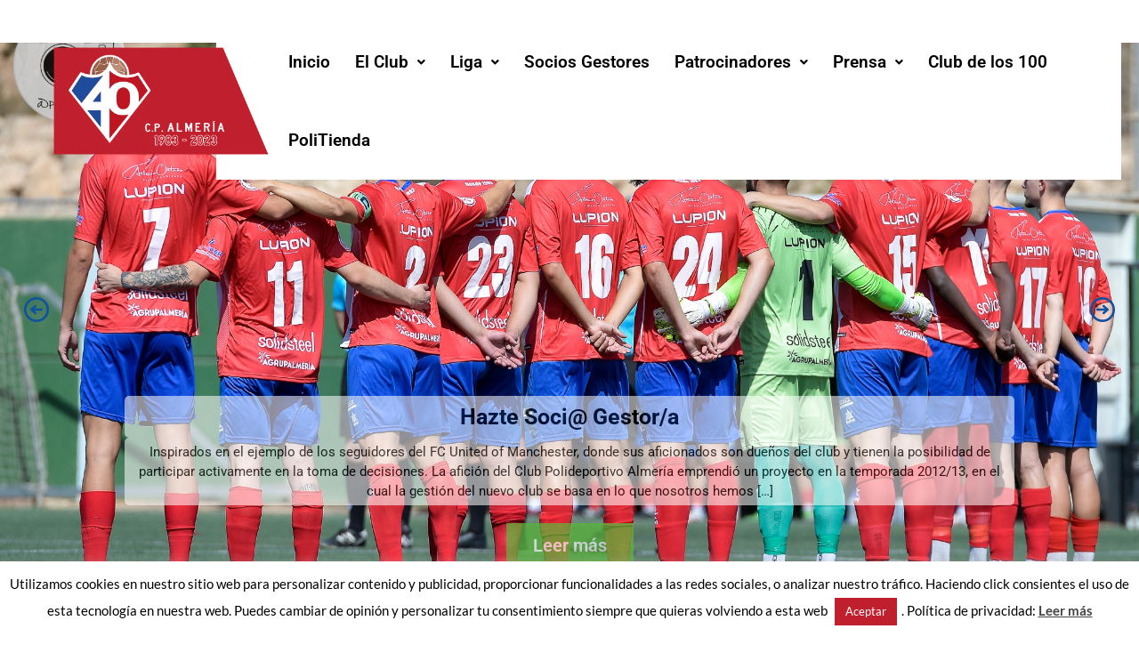

--- FILE ---
content_type: text/html; charset=UTF-8
request_url: https://polialmeria.es/mario-oyonarte-juventud-para-la-delantera
body_size: 55615
content:
<!DOCTYPE html> 
<html lang="es"> 
<head>
<meta charset="UTF-8">
<link rel="preload" href="https://polialmeria.es/wp-content/cache/fvm/min/1769373258-css9529cc49fbe1d33f22758b9901df2c9e1ad362f0125f6d842446daa9d01aa.css" as="style" media="all" /> 
<link rel="preload" href="https://polialmeria.es/wp-content/cache/fvm/min/1769373258-cssd124c04aeaa9d52dfa4a9ef19ad5b5b6a3062941a6e12ceac9e3948115941.css" as="style" media="all" /> 
<link rel="preload" href="https://polialmeria.es/wp-content/cache/fvm/min/1769373258-cssfa2a622b1eee92ece885480533b7abae2b91396d26aec4aac2e27ae8f60b7.css" as="style" media="all" /> 
<link rel="preload" href="https://polialmeria.es/wp-content/cache/fvm/min/1769373258-cssa4e10a89bcaf06e4b07e5fd5912bdb3d7aa3108aa67d8b0ff80cf6449719a.css" as="style" media="all" /> 
<link rel="preload" href="https://polialmeria.es/wp-content/cache/fvm/min/1769373258-css608860b8700fe6ae6179f2cb6a64e7239854a9c80c694791767a87819fdc7.css" as="style" media="all" /> 
<link rel="preload" href="https://polialmeria.es/wp-content/cache/fvm/min/1769373258-css8c572728e7c64a416785f91122191dc4ff6333d71360cd8138b4cfc901c6b.css" as="style" media="all" /> 
<link rel="preload" href="https://polialmeria.es/wp-content/cache/fvm/min/1769373258-css2f6cf69f247af2d08df52a70b0538e99c8687e38dbc4eddaa2601ce775ee4.css" as="style" media="all" /> 
<link rel="preload" href="https://polialmeria.es/wp-content/cache/fvm/min/1769373258-css6a80a953708086103402843e18b3cdfaaabc8a4749080ebb9df6c30308958.css" as="style" media="all" /> 
<link rel="preload" href="https://polialmeria.es/wp-content/cache/fvm/min/1769373258-cssf1413508750a11cb0073b1b2d04dec0cd2d280e13f08920f66777c69b93cd.css" as="style" media="all" /> 
<link rel="preload" href="https://polialmeria.es/wp-content/cache/fvm/min/1769373258-css13eba1bde5ccd6af0864a2136cfc3be10719d8512d86f6b45d421e55e03a9.css" as="style" media="all" /> 
<link rel="preload" href="https://polialmeria.es/wp-content/cache/fvm/min/1769373258-css209bfc5ea49a6d9f0f2c588a1ae95143e4bf0599c462fdf09e4398a236f7e.css" as="style" media="all" /> 
<link rel="preload" href="https://polialmeria.es/wp-content/cache/fvm/min/1769373258-cssd4683e6a40d60dc76c28f073a8abe45b3113ddba5eec734db23d9a059a33a.css" as="style" media="all" /> 
<link rel="preload" href="https://polialmeria.es/wp-content/cache/fvm/min/1769373258-css2965ccc4fc17adc483f6be6ed98c7b4b589ea3f2ae44e851d80542234069b.css" as="style" media="all" /> 
<link rel="preload" href="https://polialmeria.es/wp-content/cache/fvm/min/1769373258-css2992438af31083e4bd74159683c4952f12d5db4c22f56b49f6e9a3912731c.css" as="style" media="all" /> 
<link rel="preload" href="https://polialmeria.es/wp-content/cache/fvm/min/1769373258-css6405e3c2c9880950a36a6c5741ae956fcbdc43fabb974729e89e8c5064ba6.css" as="style" media="all" /> 
<link rel="preload" href="https://polialmeria.es/wp-content/cache/fvm/min/1769373258-css83aa89079428989ade55d508c4ec553ee0a999fb82ebcc67f46f69d8ac6fc.css" as="style" media="all" /> 
<link rel="preload" href="https://polialmeria.es/wp-content/cache/fvm/min/1769373258-css586e1beb942ff4a95b5155a82af81a899491102babcaa46cd50de01257748.css" as="style" media="all" /> 
<link rel="preload" href="https://polialmeria.es/wp-content/cache/fvm/min/1769373258-cssf8b8ff9addbc98a8081d9e1cee8ae5da60e4a0ada06e0930c2642279ec133.css" as="style" media="all" /> 
<link rel="preload" href="https://polialmeria.es/wp-content/cache/fvm/min/1769373258-cssc4e6d8b4702f67b66afeacc87d671f11d62feb504d46e16141e0aff7e2bb8.css" as="style" media="all" /> 
<link rel="preload" href="https://polialmeria.es/wp-content/cache/fvm/min/1769373258-css914f73afe4e361d7dbd92befa7399b6c8c18ac85f51e1bffc699b2626f016.css" as="style" media="all" /> 
<link rel="preload" href="https://polialmeria.es/wp-content/cache/fvm/min/1769373258-cssfc647635342843c1933625fbedd1da5de6709969eae52440facdca2324390.css" as="style" media="all" /> 
<link rel="preload" href="https://polialmeria.es/wp-content/cache/fvm/min/1769373258-css4c66e01f25137ba4d872c531d343242ce827113450e3c3eae13995f5780c4.css" as="style" media="all" /> 
<link rel="preload" href="https://polialmeria.es/wp-content/cache/fvm/min/1769373258-css226283ce69a40e95c949bb7c419f04615c7f202391fd1fc7f1586700015ef.css" as="style" media="all" /> 
<link rel="preload" href="https://polialmeria.es/wp-content/cache/fvm/min/1769373258-css019131331ccd1c285f0ffacc66c00a19813afdfc1d6ab9b66676f79ca9dcc.css" as="style" media="all" /> 
<link rel="preload" href="https://polialmeria.es/wp-content/cache/fvm/min/1769373258-css0fb3137c1b83be52f486aca44f42fc08722be6b58aec91ea4bec1fa3d9f26.css" as="style" media="all" /> 
<link rel="preload" href="https://polialmeria.es/wp-content/cache/fvm/min/1769373258-css7d338f95c75d96e73f49c1531fd06159d73467ef2860becd2c37eb648a892.css" as="style" media="all" /> 
<link rel="preload" href="https://polialmeria.es/wp-content/cache/fvm/min/1769373258-cssf0c3ec4515357b61a51d1c18a1c18dbcf66b9a78f2390c95b757e5f7fd177.css" as="style" media="all" /> 
<link rel="preload" href="https://polialmeria.es/wp-content/cache/fvm/min/1769373258-css2f2d6846a0e2a722ad09089420269a5a7c9b7ef0f8a2ca08ca03c9737e2a3.css" as="style" media="all" /> 
<link rel="preload" href="https://polialmeria.es/wp-content/cache/fvm/min/1769373258-css0c6efe260ea5e993582b062893cc93d8856685d2a7d45682977d951ebce25.css" as="style" media="all" /> 
<link rel="preload" href="https://polialmeria.es/wp-content/cache/fvm/min/1769373258-css08ee841dc975b8b09cadccae671e9cd1ff527492950f1ba261b12ec444589.css" as="style" media="all" /> 
<link rel="preload" href="https://polialmeria.es/wp-content/cache/fvm/min/1769373258-cssd2ea0ac2477b524ff494b37ab52c624d689464f7817fc49c5180edcac6a8d.css" as="style" media="all" /> 
<link rel="preload" href="https://polialmeria.es/wp-content/cache/fvm/min/1769373258-cssa0fdb035d2e36b1f71c4f5fc5f279de53be967c10d8b0f936e7167cc62664.css" as="style" media="all" /> 
<link rel="preload" href="https://polialmeria.es/wp-content/cache/fvm/min/1769373258-css6c2b34e6819bc505ca09b7bf6f472155fdde61221837fd5228760972104a8.css" as="style" media="all" /> 
<link rel="preload" href="https://polialmeria.es/wp-content/cache/fvm/min/1769373258-css008ea23a5d07b4167142a5d37439ceebfcfd74801525b47fb48db8da2181c.css" as="style" media="all" /> 
<link rel="preload" href="https://polialmeria.es/wp-content/cache/fvm/min/1769373258-css5a503b223c6bb7acc71aa9fb62203de08721902f8b1e7c57d710e19179a87.css" as="style" media="all" /> 
<link rel="preload" href="https://polialmeria.es/wp-content/cache/fvm/min/1769373258-css03c4e219f1160ef3603645a6a4be4c247471afc8d6da68492ecb3fce97ad1.css" as="style" media="all" /> 
<link rel="preload" href="https://polialmeria.es/wp-content/cache/fvm/min/1769373258-cssc87e994b95899c8dd9372a831d366f9b55aff05377129f7145bfe7f12147e.css" as="style" media="all" /> 
<link rel="preload" href="https://polialmeria.es/wp-content/cache/fvm/min/1769373258-css73fe04d530ae63c1f600c0e928abad344833a28171c3998c9ba4badb9a72f.css" as="style" media="all" /> 
<link rel="preload" href="https://polialmeria.es/wp-content/cache/fvm/min/1769373258-css0cd58d47172a90c3dfecb5a9287fa16bd4d0adb97325b2500cb8f9f984620.css" as="style" media="all" /> 
<link rel="preload" href="https://polialmeria.es/wp-content/cache/fvm/min/1769373258-css33c8dc0155ebff9e8d14ce2fee34241e452f1f1b9647539de2aca0f80d359.css" as="style" media="all" /> 
<link rel="preload" href="https://polialmeria.es/wp-content/cache/fvm/min/1769373258-css7f2b4f99abcc484dbc4bba807bd3024fcea585d9aa4bb330ef4cd3f2ee7f5.css" as="style" media="all" /> 
<link rel="preload" href="https://polialmeria.es/wp-content/cache/fvm/min/1769373258-css6a28d66190d98d149b3a1f3c4001e992570ffba9edca59dacc03c65eba138.css" as="style" media="all" /> 
<link rel="preload" href="https://polialmeria.es/wp-content/cache/fvm/min/1769373258-cssec1298f5bb56798b00a8e6d2287a8524d7ad5332623b8fb5f45220fd16ed7.css" as="style" media="all" /> 
<link rel="preload" href="https://polialmeria.es/wp-content/cache/fvm/min/1769373258-css1813faf0f1658b950261dea3af6b79d2359d8fe72df3d7390cd59114ae4ca.css" as="style" media="all" /> 
<link rel="preload" href="https://polialmeria.es/wp-content/cache/fvm/min/1769373258-cssf285e15dd0d624b34c0fc71145d1c9e44d5a15d0785a88dcd249ff8fcd8c5.css" as="style" media="all" /> 
<link rel="preload" href="https://polialmeria.es/wp-content/cache/fvm/min/1769373258-css293f55541a54ecbeb3c583aaa61088bc9565b8ed6f3460f46cee077f37c32.css" as="style" media="all" /> 
<link rel="preload" href="https://polialmeria.es/wp-content/cache/fvm/min/1769373258-css4ef1589d491d85093fb115168756dee962782b5734f9cb02e9dd1a4971779.css" as="style" media="all" /> 
<link rel="preload" href="https://polialmeria.es/wp-content/cache/fvm/min/1769373258-css289e09f07538404c67d394792c396d28631a4097bdde144e55e2a66401509.css" as="style" media="all" /> 
<link rel="preload" href="https://polialmeria.es/wp-content/cache/fvm/min/1769373258-cssa0a06a46b05aa23b08a9bb00ec80e9e1307e7dbd055b7f29a9232f9919dd5.css" as="style" media="all" /> 
<link rel="preload" href="https://polialmeria.es/wp-content/cache/fvm/min/1769373258-css9e070ec00c1f92766ccf8c00594f37c595b7495898a1d1478b751bf49436a.css" as="style" media="all" /> 
<link rel="preload" href="https://polialmeria.es/wp-content/cache/fvm/min/1769373258-css6b9f144abbbb1c80ccddbdd3cee8d1155e8aa39c23771652af87a7f27ac32.css" as="style" media="all" /> 
<link rel="preload" href="https://polialmeria.es/wp-content/cache/fvm/min/1769373258-csse4a3861f1686a816fa718c0e4ca7bc0fa9f2aeedb830eec2bc8abef63b048.css" as="style" media="all" /> 
<link rel="preload" href="https://polialmeria.es/wp-content/cache/fvm/min/1769373258-css4f9fae2b72bb1d047411624d58c16475c5c83ea6cad5a5bba05f70549536a.css" as="style" media="all" /> 
<link rel="preload" href="https://polialmeria.es/wp-content/cache/fvm/min/1769373258-css6d271a8d104865c43928aa85a82f75ed7aa9d12e9c01fba90b55cd9345eb6.css" as="style" media="all" /> 
<link rel="preload" href="https://polialmeria.es/wp-content/cache/fvm/min/1769373258-cssb2eda643be66db065dbf871346bb10ca449c5c61a29049552f0f2a1be266b.css" as="style" media="all" /> 
<link rel="preload" href="https://polialmeria.es/wp-content/cache/fvm/min/1769373258-cssa82d66b174597862d5b1b94a8a01e50ca5c79b35e4f8fccbcec7cb979efda.css" as="style" media="all" /> 
<link rel="preload" href="https://polialmeria.es/wp-content/cache/fvm/min/1769373258-css2afcfedec41fa040c354607c649fe87b2eadc9bc715976d5098fa9487942c.css" as="style" media="all" /> 
<link rel="preload" href="https://polialmeria.es/wp-content/cache/fvm/min/1769373258-css547416de23416d6c9e70553a09fa0c85936cf30d3bea390ccd1888709ddb1.css" as="style" media="all" /> 
<link rel="preload" href="https://polialmeria.es/wp-content/cache/fvm/min/1769373258-css752e2f292e6b55ae319680f805a2e1f3b3499bb9f098b911449ded986db63.css" as="style" media="all" />
<script data-cfasync="false">if(navigator.userAgent.match(/MSIE|Internet Explorer/i)||navigator.userAgent.match(/Trident\/7\..*?rv:11/i)){var href=document.location.href;if(!href.match(/[?&]iebrowser/)){if(href.indexOf("?")==-1){if(href.indexOf("#")==-1){document.location.href=href+"?iebrowser=1"}else{document.location.href=href.replace("#","?iebrowser=1#")}}else{if(href.indexOf("#")==-1){document.location.href=href+"&iebrowser=1"}else{document.location.href=href.replace("#","&iebrowser=1#")}}}}</script>
<script data-cfasync="false">class FVMLoader{constructor(e){this.triggerEvents=e,this.eventOptions={passive:!0},this.userEventListener=this.triggerListener.bind(this),this.delayedScripts={normal:[],async:[],defer:[]},this.allJQueries=[]}_addUserInteractionListener(e){this.triggerEvents.forEach(t=>window.addEventListener(t,e.userEventListener,e.eventOptions))}_removeUserInteractionListener(e){this.triggerEvents.forEach(t=>window.removeEventListener(t,e.userEventListener,e.eventOptions))}triggerListener(){this._removeUserInteractionListener(this),"loading"===document.readyState?document.addEventListener("DOMContentLoaded",this._loadEverythingNow.bind(this)):this._loadEverythingNow()}async _loadEverythingNow(){this._runAllDelayedCSS(),this._delayEventListeners(),this._delayJQueryReady(this),this._handleDocumentWrite(),this._registerAllDelayedScripts(),await this._loadScriptsFromList(this.delayedScripts.normal),await this._loadScriptsFromList(this.delayedScripts.defer),await this._loadScriptsFromList(this.delayedScripts.async),await this._triggerDOMContentLoaded(),await this._triggerWindowLoad(),window.dispatchEvent(new Event("wpr-allScriptsLoaded"))}_registerAllDelayedScripts(){document.querySelectorAll("script[type=fvmdelay]").forEach(e=>{e.hasAttribute("src")?e.hasAttribute("async")&&!1!==e.async?this.delayedScripts.async.push(e):e.hasAttribute("defer")&&!1!==e.defer||"module"===e.getAttribute("data-type")?this.delayedScripts.defer.push(e):this.delayedScripts.normal.push(e):this.delayedScripts.normal.push(e)})}_runAllDelayedCSS(){document.querySelectorAll("link[rel=fvmdelay]").forEach(e=>{e.setAttribute("rel","stylesheet")})}async _transformScript(e){return await this._requestAnimFrame(),new Promise(t=>{const n=document.createElement("script");let r;[...e.attributes].forEach(e=>{let t=e.nodeName;"type"!==t&&("data-type"===t&&(t="type",r=e.nodeValue),n.setAttribute(t,e.nodeValue))}),e.hasAttribute("src")?(n.addEventListener("load",t),n.addEventListener("error",t)):(n.text=e.text,t()),e.parentNode.replaceChild(n,e)})}async _loadScriptsFromList(e){const t=e.shift();return t?(await this._transformScript(t),this._loadScriptsFromList(e)):Promise.resolve()}_delayEventListeners(){let e={};function t(t,n){!function(t){function n(n){return e[t].eventsToRewrite.indexOf(n)>=0?"wpr-"+n:n}e[t]||(e[t]={originalFunctions:{add:t.addEventListener,remove:t.removeEventListener},eventsToRewrite:[]},t.addEventListener=function(){arguments[0]=n(arguments[0]),e[t].originalFunctions.add.apply(t,arguments)},t.removeEventListener=function(){arguments[0]=n(arguments[0]),e[t].originalFunctions.remove.apply(t,arguments)})}(t),e[t].eventsToRewrite.push(n)}function n(e,t){let n=e[t];Object.defineProperty(e,t,{get:()=>n||function(){},set(r){e["wpr"+t]=n=r}})}t(document,"DOMContentLoaded"),t(window,"DOMContentLoaded"),t(window,"load"),t(window,"pageshow"),t(document,"readystatechange"),n(document,"onreadystatechange"),n(window,"onload"),n(window,"onpageshow")}_delayJQueryReady(e){let t=window.jQuery;Object.defineProperty(window,"jQuery",{get:()=>t,set(n){if(n&&n.fn&&!e.allJQueries.includes(n)){n.fn.ready=n.fn.init.prototype.ready=function(t){e.domReadyFired?t.bind(document)(n):document.addEventListener("DOMContentLoaded2",()=>t.bind(document)(n))};const t=n.fn.on;n.fn.on=n.fn.init.prototype.on=function(){if(this[0]===window){function e(e){return e.split(" ").map(e=>"load"===e||0===e.indexOf("load.")?"wpr-jquery-load":e).join(" ")}"string"==typeof arguments[0]||arguments[0]instanceof String?arguments[0]=e(arguments[0]):"object"==typeof arguments[0]&&Object.keys(arguments[0]).forEach(t=>{delete Object.assign(arguments[0],{[e(t)]:arguments[0][t]})[t]})}return t.apply(this,arguments),this},e.allJQueries.push(n)}t=n}})}async _triggerDOMContentLoaded(){this.domReadyFired=!0,await this._requestAnimFrame(),document.dispatchEvent(new Event("DOMContentLoaded2")),await this._requestAnimFrame(),window.dispatchEvent(new Event("DOMContentLoaded2")),await this._requestAnimFrame(),document.dispatchEvent(new Event("wpr-readystatechange")),await this._requestAnimFrame(),document.wpronreadystatechange&&document.wpronreadystatechange()}async _triggerWindowLoad(){await this._requestAnimFrame(),window.dispatchEvent(new Event("wpr-load")),await this._requestAnimFrame(),window.wpronload&&window.wpronload(),await this._requestAnimFrame(),this.allJQueries.forEach(e=>e(window).trigger("wpr-jquery-load")),window.dispatchEvent(new Event("wpr-pageshow")),await this._requestAnimFrame(),window.wpronpageshow&&window.wpronpageshow()}_handleDocumentWrite(){const e=new Map;document.write=document.writeln=function(t){const n=document.currentScript,r=document.createRange(),i=n.parentElement;let a=e.get(n);void 0===a&&(a=n.nextSibling,e.set(n,a));const s=document.createDocumentFragment();r.setStart(s,0),s.appendChild(r.createContextualFragment(t)),i.insertBefore(s,a)}}async _requestAnimFrame(){return new Promise(e=>requestAnimationFrame(e))}static run(){const e=new FVMLoader(["keydown","mousemove","touchmove","touchstart","touchend","wheel"]);e._addUserInteractionListener(e)}}FVMLoader.run();</script>
<meta name="viewport" content="width=device-width, initial-scale=1">
<meta name='robots' content='index, follow, max-image-preview:large, max-snippet:-1, max-video-preview:-1' /><title>Mario Oyonarte, juventud para la delantera - Club Polideportivo Almería</title>
<link rel="canonical" href="https://polialmeria.es/mario-oyonarte-juventud-para-la-delantera" />
<meta property="og:locale" content="es_ES" />
<meta property="og:type" content="article" />
<meta property="og:title" content="Mario Oyonarte, juventud para la delantera - Club Polideportivo Almería" />
<meta property="og:description" content="Tenemos nuevo refuerzo para el ataque, se trata de Mario Oyonarte, delantero con mucha proyección, buena asociación con los compañeros y gol. Mario procede de &hellip;" />
<meta property="og:url" content="https://polialmeria.es/mario-oyonarte-juventud-para-la-delantera" />
<meta property="og:site_name" content="Club Polideportivo Almería" />
<meta property="article:publisher" content="https://www.facebook.com/PoliAlmeria" />
<meta property="article:published_time" content="2021-08-31T08:45:13+00:00" />
<meta property="article:modified_time" content="2021-08-31T08:45:15+00:00" />
<meta property="og:image" content="https://polialmeria.es/wp-content/uploads/2021/08/Mario-ficha.jpg" />
<meta property="og:image:width" content="1920" />
<meta property="og:image:height" content="1080" />
<meta property="og:image:type" content="image/jpeg" />
<meta name="author" content="Webmaster" />
<meta name="twitter:card" content="summary_large_image" />
<meta name="twitter:creator" content="@polialmeria" />
<meta name="twitter:site" content="@polialmeria" />
<meta name="twitter:label1" content="Escrito por" />
<meta name="twitter:data1" content="Webmaster" />
<meta name="twitter:label2" content="Tiempo de lectura" />
<meta name="twitter:data2" content="1 minuto" />
<script type="application/ld+json" class="yoast-schema-graph">{"@context":"https://schema.org","@graph":[{"@type":"Article","@id":"https://polialmeria.es/mario-oyonarte-juventud-para-la-delantera#article","isPartOf":{"@id":"https://polialmeria.es/mario-oyonarte-juventud-para-la-delantera"},"author":{"name":"Webmaster","@id":"https://polialmeria.es/#/schema/person/9b97112c0047af28c611563956d8dd63"},"headline":"Mario Oyonarte, juventud para la delantera","datePublished":"2021-08-31T08:45:13+00:00","dateModified":"2021-08-31T08:45:15+00:00","mainEntityOfPage":{"@id":"https://polialmeria.es/mario-oyonarte-juventud-para-la-delantera"},"wordCount":103,"publisher":{"@id":"https://polialmeria.es/#organization"},"image":{"@id":"https://polialmeria.es/mario-oyonarte-juventud-para-la-delantera#primaryimage"},"thumbnailUrl":"https://polialmeria.es/wp-content/uploads/2021/08/Mario-ficha.jpg","keywords":["Division de Honor Andaluza","Fichaje","Mario Oyonarte","Primer Equipo","Temporada 2021/2022"],"articleSection":["Club","Competición","Liga 2020-2021","Liga 2021-2022","Noticias_senior"],"inLanguage":"es"},{"@type":"WebPage","@id":"https://polialmeria.es/mario-oyonarte-juventud-para-la-delantera","url":"https://polialmeria.es/mario-oyonarte-juventud-para-la-delantera","name":"Mario Oyonarte, juventud para la delantera - Club Polideportivo Almería","isPartOf":{"@id":"https://polialmeria.es/#website"},"primaryImageOfPage":{"@id":"https://polialmeria.es/mario-oyonarte-juventud-para-la-delantera#primaryimage"},"image":{"@id":"https://polialmeria.es/mario-oyonarte-juventud-para-la-delantera#primaryimage"},"thumbnailUrl":"https://polialmeria.es/wp-content/uploads/2021/08/Mario-ficha.jpg","datePublished":"2021-08-31T08:45:13+00:00","dateModified":"2021-08-31T08:45:15+00:00","breadcrumb":{"@id":"https://polialmeria.es/mario-oyonarte-juventud-para-la-delantera#breadcrumb"},"inLanguage":"es","potentialAction":[{"@type":"ReadAction","target":["https://polialmeria.es/mario-oyonarte-juventud-para-la-delantera"]}]},{"@type":"ImageObject","inLanguage":"es","@id":"https://polialmeria.es/mario-oyonarte-juventud-para-la-delantera#primaryimage","url":"https://polialmeria.es/wp-content/uploads/2021/08/Mario-ficha.jpg","contentUrl":"https://polialmeria.es/wp-content/uploads/2021/08/Mario-ficha.jpg","width":1920,"height":1080,"caption":"Mario fichaje"},{"@type":"BreadcrumbList","@id":"https://polialmeria.es/mario-oyonarte-juventud-para-la-delantera#breadcrumb","itemListElement":[{"@type":"ListItem","position":1,"name":"Portada","item":"https://polialmeria.es/"},{"@type":"ListItem","position":2,"name":"Mario Oyonarte, juventud para la delantera"}]},{"@type":"WebSite","@id":"https://polialmeria.es/#website","url":"https://polialmeria.es/","name":"Club Polideportivo Almería","description":"Web oficial del club de fútbol de División de Honor. Almería, España.","publisher":{"@id":"https://polialmeria.es/#organization"},"potentialAction":[{"@type":"SearchAction","target":{"@type":"EntryPoint","urlTemplate":"https://polialmeria.es/?s={search_term_string}"},"query-input":{"@type":"PropertyValueSpecification","valueRequired":true,"valueName":"search_term_string"}}],"inLanguage":"es"},{"@type":"Organization","@id":"https://polialmeria.es/#organization","name":"Club Polideportivo Almería","url":"https://polialmeria.es/","logo":{"@type":"ImageObject","inLanguage":"es","@id":"https://polialmeria.es/#/schema/logo/image/","url":"https://polialmeria.es/wp-content/uploads/2020/05/PoliLogo-1.png","contentUrl":"https://polialmeria.es/wp-content/uploads/2020/05/PoliLogo-1.png","width":512,"height":512,"caption":"Club Polideportivo Almería"},"image":{"@id":"https://polialmeria.es/#/schema/logo/image/"},"sameAs":["https://www.facebook.com/PoliAlmeria","https://x.com/polialmeria","https://www.instagram.com/polialmeria","https://www.youtube.com/channel/UC2fPx7aLmN7wgAfIccjymUQ"]},{"@type":"Person","@id":"https://polialmeria.es/#/schema/person/9b97112c0047af28c611563956d8dd63","name":"Webmaster","image":{"@type":"ImageObject","inLanguage":"es","@id":"https://polialmeria.es/#/schema/person/image/","url":"https://secure.gravatar.com/avatar/5fb30e5c96cfc3f85a673d80fe0c4de9e057e54eafc4e160ac0c30019c756cf6?s=96&d=mm&r=g","contentUrl":"https://secure.gravatar.com/avatar/5fb30e5c96cfc3f85a673d80fe0c4de9e057e54eafc4e160ac0c30019c756cf6?s=96&d=mm&r=g","caption":"Webmaster"}}]}</script>
<link rel="alternate" type="application/rss+xml" title="Club Polideportivo Almería &raquo; Feed" href="https://polialmeria.es/feed" />
<link rel="alternate" type="application/rss+xml" title="Club Polideportivo Almería &raquo; Feed de los comentarios" href="https://polialmeria.es/comments/feed" />
<link rel="alternate" type="application/rss+xml" title="Club Polideportivo Almería &raquo; Comentario Mario Oyonarte, juventud para la delantera del feed" href="https://polialmeria.es/mario-oyonarte-juventud-para-la-delantera/feed" /> 
<link rel="profile" href="http://gmpg.org/xfn/11"> 
<script type="text/javascript">function theChampLoadEvent(e){var t=window.onload;if(typeof window.onload!="function"){window.onload=e}else{window.onload=function(){t();e()}}}</script>
<script type="text/javascript">var theChampDefaultLang = 'es_ES', theChampCloseIconPath = 'https://polialmeria.es/wp-content/plugins/super-socializer/images/close.png';</script>
<script>var theChampSiteUrl = 'https://polialmeria.es', theChampVerified = 0, theChampEmailPopup = 0, heateorSsMoreSharePopupSearchText = 'Search';</script>
<script> var theChampSharingAjaxUrl = 'https://polialmeria.es/wp-admin/admin-ajax.php', heateorSsFbMessengerAPI = 'https://www.facebook.com/dialog/send?app_id=595489497242932&display=popup&link=%encoded_post_url%&redirect_uri=%encoded_post_url%',heateorSsWhatsappShareAPI = 'web', heateorSsUrlCountFetched = [], heateorSsSharesText = 'Shares', heateorSsShareText = 'Share', theChampPluginIconPath = 'https://polialmeria.es/wp-content/plugins/super-socializer/images/logo.png', theChampSaveSharesLocally = 0, theChampHorizontalSharingCountEnable = 0, theChampVerticalSharingCountEnable = 0, theChampSharingOffset = -10, theChampCounterOffset = -10, theChampMobileStickySharingEnabled = 0, heateorSsCopyLinkMessage = "Link copied.";
var heateorSsVerticalSharingShortUrl = "https://polialmeria.es/mario-oyonarte-juventud-para-la-delantera";		</script>
<style type="text/css" media="all">.the_champ_button_instagram span.the_champ_svg,a.the_champ_instagram span.the_champ_svg{background:radial-gradient(circle at 30% 107%,#fdf497 0,#fdf497 5%,#fd5949 45%,#d6249f 60%,#285aeb 90%)}.the_champ_horizontal_sharing .the_champ_svg,.heateor_ss_standard_follow_icons_container .the_champ_svg{color:#fff;border-width:0;border-style:solid;border-color:transparent}.the_champ_horizontal_sharing .theChampTCBackground{color:#666}.the_champ_horizontal_sharing span.the_champ_svg:hover,.heateor_ss_standard_follow_icons_container span.the_champ_svg:hover{border-color:transparent}.the_champ_vertical_sharing span.the_champ_svg,.heateor_ss_floating_follow_icons_container span.the_champ_svg{color:#fff;border-width:0;border-style:solid;border-color:transparent}.the_champ_vertical_sharing .theChampTCBackground{color:#666}.the_champ_vertical_sharing span.the_champ_svg:hover,.heateor_ss_floating_follow_icons_container span.the_champ_svg:hover{border-color:transparent}@media screen and (max-width:783px){.the_champ_vertical_sharing{display:none!important}}</style> 
<style media="all">.lazyload,.lazyloading{max-width:100%}</style> 
<script src="//www.googletagmanager.com/gtag/js?id=G-8NMJM4DQEX"  data-cfasync="false" data-wpfc-render="false" type="text/javascript" async></script>
<script data-cfasync="false" data-wpfc-render="false" type="text/javascript">
var mi_version = '9.11.1';
var mi_track_user = true;
var mi_no_track_reason = '';
var MonsterInsightsDefaultLocations = {"page_location":"https:\/\/polialmeria.es\/mario-oyonarte-juventud-para-la-delantera\/"};
if ( typeof MonsterInsightsPrivacyGuardFilter === 'function' ) {
var MonsterInsightsLocations = (typeof MonsterInsightsExcludeQuery === 'object') ? MonsterInsightsPrivacyGuardFilter( MonsterInsightsExcludeQuery ) : MonsterInsightsPrivacyGuardFilter( MonsterInsightsDefaultLocations );
} else {
var MonsterInsightsLocations = (typeof MonsterInsightsExcludeQuery === 'object') ? MonsterInsightsExcludeQuery : MonsterInsightsDefaultLocations;
}
var disableStrs = [
'ga-disable-G-8NMJM4DQEX',
];
/* Function to detect opted out users */
function __gtagTrackerIsOptedOut() {
for (var index = 0; index < disableStrs.length; index++) {
if (document.cookie.indexOf(disableStrs[index] + '=true') > -1) {
return true;
}
}
return false;
}
/* Disable tracking if the opt-out cookie exists. */
if (__gtagTrackerIsOptedOut()) {
for (var index = 0; index < disableStrs.length; index++) {
window[disableStrs[index]] = true;
}
}
/* Opt-out function */
function __gtagTrackerOptout() {
for (var index = 0; index < disableStrs.length; index++) {
document.cookie = disableStrs[index] + '=true; expires=Thu, 31 Dec 2099 23:59:59 UTC; path=/';
window[disableStrs[index]] = true;
}
}
if ('undefined' === typeof gaOptout) {
function gaOptout() {
__gtagTrackerOptout();
}
}
window.dataLayer = window.dataLayer || [];
window.MonsterInsightsDualTracker = {
helpers: {},
trackers: {},
};
if (mi_track_user) {
function __gtagDataLayer() {
dataLayer.push(arguments);
}
function __gtagTracker(type, name, parameters) {
if (!parameters) {
parameters = {};
}
if (parameters.send_to) {
__gtagDataLayer.apply(null, arguments);
return;
}
if (type === 'event') {
parameters.send_to = monsterinsights_frontend.v4_id;
var hookName = name;
if (typeof parameters['event_category'] !== 'undefined') {
hookName = parameters['event_category'] + ':' + name;
}
if (typeof MonsterInsightsDualTracker.trackers[hookName] !== 'undefined') {
MonsterInsightsDualTracker.trackers[hookName](parameters);
} else {
__gtagDataLayer('event', name, parameters);
}
} else {
__gtagDataLayer.apply(null, arguments);
}
}
__gtagTracker('js', new Date());
__gtagTracker('set', {
'developer_id.dZGIzZG': true,
});
if ( MonsterInsightsLocations.page_location ) {
__gtagTracker('set', MonsterInsightsLocations);
}
__gtagTracker('config', 'G-8NMJM4DQEX', {"forceSSL":"true","link_attribution":"true"} );
window.gtag = __gtagTracker;										(function () {
/* https://developers.google.com/analytics/devguides/collection/analyticsjs/ */
/* ga and __gaTracker compatibility shim. */
var noopfn = function () {
return null;
};
var newtracker = function () {
return new Tracker();
};
var Tracker = function () {
return null;
};
var p = Tracker.prototype;
p.get = noopfn;
p.set = noopfn;
p.send = function () {
var args = Array.prototype.slice.call(arguments);
args.unshift('send');
__gaTracker.apply(null, args);
};
var __gaTracker = function () {
var len = arguments.length;
if (len === 0) {
return;
}
var f = arguments[len - 1];
if (typeof f !== 'object' || f === null || typeof f.hitCallback !== 'function') {
if ('send' === arguments[0]) {
var hitConverted, hitObject = false, action;
if ('event' === arguments[1]) {
if ('undefined' !== typeof arguments[3]) {
hitObject = {
'eventAction': arguments[3],
'eventCategory': arguments[2],
'eventLabel': arguments[4],
'value': arguments[5] ? arguments[5] : 1,
}
}
}
if ('pageview' === arguments[1]) {
if ('undefined' !== typeof arguments[2]) {
hitObject = {
'eventAction': 'page_view',
'page_path': arguments[2],
}
}
}
if (typeof arguments[2] === 'object') {
hitObject = arguments[2];
}
if (typeof arguments[5] === 'object') {
Object.assign(hitObject, arguments[5]);
}
if ('undefined' !== typeof arguments[1].hitType) {
hitObject = arguments[1];
if ('pageview' === hitObject.hitType) {
hitObject.eventAction = 'page_view';
}
}
if (hitObject) {
action = 'timing' === arguments[1].hitType ? 'timing_complete' : hitObject.eventAction;
hitConverted = mapArgs(hitObject);
__gtagTracker('event', action, hitConverted);
}
}
return;
}
function mapArgs(args) {
var arg, hit = {};
var gaMap = {
'eventCategory': 'event_category',
'eventAction': 'event_action',
'eventLabel': 'event_label',
'eventValue': 'event_value',
'nonInteraction': 'non_interaction',
'timingCategory': 'event_category',
'timingVar': 'name',
'timingValue': 'value',
'timingLabel': 'event_label',
'page': 'page_path',
'location': 'page_location',
'title': 'page_title',
'referrer' : 'page_referrer',
};
for (arg in args) {
if (!(!args.hasOwnProperty(arg) || !gaMap.hasOwnProperty(arg))) {
hit[gaMap[arg]] = args[arg];
} else {
hit[arg] = args[arg];
}
}
return hit;
}
try {
f.hitCallback();
} catch (ex) {
}
};
__gaTracker.create = newtracker;
__gaTracker.getByName = newtracker;
__gaTracker.getAll = function () {
return [];
};
__gaTracker.remove = noopfn;
__gaTracker.loaded = true;
window['__gaTracker'] = __gaTracker;
})();
} else {
console.log("");
(function () {
function __gtagTracker() {
return null;
}
window['__gtagTracker'] = __gtagTracker;
window['gtag'] = __gtagTracker;
})();
}
</script>
<style id='wp-img-auto-sizes-contain-inline-css' type='text/css' media="all">img:is([sizes=auto i],[sizes^="auto," i]){contain-intrinsic-size:3000px 1500px}</style> 
<link rel='stylesheet' id='sbi_styles-css' href='https://polialmeria.es/wp-content/cache/fvm/min/1769373258-css9529cc49fbe1d33f22758b9901df2c9e1ad362f0125f6d842446daa9d01aa.css' type='text/css' media='all' /> 
<link rel='stylesheet' id='hfe-widgets-style-css' href='https://polialmeria.es/wp-content/cache/fvm/min/1769373258-cssd124c04aeaa9d52dfa4a9ef19ad5b5b6a3062941a6e12ceac9e3948115941.css' type='text/css' media='all' /> 
<link rel='stylesheet' id='wp-block-library-css' href='https://polialmeria.es/wp-content/cache/fvm/min/1769373258-cssfa2a622b1eee92ece885480533b7abae2b91396d26aec4aac2e27ae8f60b7.css' type='text/css' media='all' /> 
<style id='wp-block-library-theme-inline-css' type='text/css' media="all">.wp-block-audio :where(figcaption){color:#555;font-size:13px;text-align:center}.is-dark-theme .wp-block-audio :where(figcaption){color:#ffffffa6}.wp-block-audio{margin:0 0 1em}.wp-block-code{border:1px solid #ccc;border-radius:4px;font-family:Menlo,Consolas,monaco,monospace;padding:.8em 1em}.wp-block-embed :where(figcaption){color:#555;font-size:13px;text-align:center}.is-dark-theme .wp-block-embed :where(figcaption){color:#ffffffa6}.wp-block-embed{margin:0 0 1em}.blocks-gallery-caption{color:#555;font-size:13px;text-align:center}.is-dark-theme .blocks-gallery-caption{color:#ffffffa6}:root :where(.wp-block-image figcaption){color:#555;font-size:13px;text-align:center}.is-dark-theme :root :where(.wp-block-image figcaption){color:#ffffffa6}.wp-block-image{margin:0 0 1em}.wp-block-pullquote{border-bottom:4px solid;border-top:4px solid;color:currentColor;margin-bottom:1.75em}.wp-block-pullquote :where(cite),.wp-block-pullquote :where(footer),.wp-block-pullquote__citation{color:currentColor;font-size:.8125em;font-style:normal;text-transform:uppercase}.wp-block-quote{border-left:.25em solid;margin:0 0 1.75em;padding-left:1em}.wp-block-quote cite,.wp-block-quote footer{color:currentColor;font-size:.8125em;font-style:normal;position:relative}.wp-block-quote:where(.has-text-align-right){border-left:none;border-right:.25em solid;padding-left:0;padding-right:1em}.wp-block-quote:where(.has-text-align-center){border:none;padding-left:0}.wp-block-quote.is-large,.wp-block-quote.is-style-large,.wp-block-quote:where(.is-style-plain){border:none}.wp-block-search .wp-block-search__label{font-weight:700}.wp-block-search__button{border:1px solid #ccc;padding:.375em .625em}:where(.wp-block-group.has-background){padding:1.25em 2.375em}.wp-block-separator.has-css-opacity{opacity:.4}.wp-block-separator{border:none;border-bottom:2px solid;margin-left:auto;margin-right:auto}.wp-block-separator.has-alpha-channel-opacity{opacity:1}.wp-block-separator:not(.is-style-wide):not(.is-style-dots){width:100px}.wp-block-separator.has-background:not(.is-style-dots){border-bottom:none;height:1px}.wp-block-separator.has-background:not(.is-style-wide):not(.is-style-dots){height:2px}.wp-block-table{margin:0 0 1em}.wp-block-table td,.wp-block-table th{word-break:normal}.wp-block-table :where(figcaption){color:#555;font-size:13px;text-align:center}.is-dark-theme .wp-block-table :where(figcaption){color:#ffffffa6}.wp-block-video :where(figcaption){color:#555;font-size:13px;text-align:center}.is-dark-theme .wp-block-video :where(figcaption){color:#ffffffa6}.wp-block-video{margin:0 0 1em}:root :where(.wp-block-template-part.has-background){margin-bottom:0;margin-top:0;padding:1.25em 2.375em}</style> 
<style id='classic-theme-styles-inline-css' type='text/css' media="all">/*! This file is auto-generated */ .wp-block-button__link{color:#fff;background-color:#32373c;border-radius:9999px;box-shadow:none;text-decoration:none;padding:calc(.667em + 2px) calc(1.333em + 2px);font-size:1.125em}.wp-block-file__button{background:#32373c;color:#fff;text-decoration:none}</style> 
<style id='global-styles-inline-css' type='text/css' media="all">:root{--wp--preset--aspect-ratio--square:1;--wp--preset--aspect-ratio--4-3:4/3;--wp--preset--aspect-ratio--3-4:3/4;--wp--preset--aspect-ratio--3-2:3/2;--wp--preset--aspect-ratio--2-3:2/3;--wp--preset--aspect-ratio--16-9:16/9;--wp--preset--aspect-ratio--9-16:9/16;--wp--preset--color--black:#000000;--wp--preset--color--cyan-bluish-gray:#abb8c3;--wp--preset--color--white:#ffffff;--wp--preset--color--pale-pink:#f78da7;--wp--preset--color--vivid-red:#cf2e2e;--wp--preset--color--luminous-vivid-orange:#ff6900;--wp--preset--color--luminous-vivid-amber:#fcb900;--wp--preset--color--light-green-cyan:#7bdcb5;--wp--preset--color--vivid-green-cyan:#00d084;--wp--preset--color--pale-cyan-blue:#8ed1fc;--wp--preset--color--vivid-cyan-blue:#0693e3;--wp--preset--color--vivid-purple:#9b51e0;--wp--preset--gradient--vivid-cyan-blue-to-vivid-purple:linear-gradient(135deg,rgb(6,147,227) 0%,rgb(155,81,224) 100%);--wp--preset--gradient--light-green-cyan-to-vivid-green-cyan:linear-gradient(135deg,rgb(122,220,180) 0%,rgb(0,208,130) 100%);--wp--preset--gradient--luminous-vivid-amber-to-luminous-vivid-orange:linear-gradient(135deg,rgb(252,185,0) 0%,rgb(255,105,0) 100%);--wp--preset--gradient--luminous-vivid-orange-to-vivid-red:linear-gradient(135deg,rgb(255,105,0) 0%,rgb(207,46,46) 100%);--wp--preset--gradient--very-light-gray-to-cyan-bluish-gray:linear-gradient(135deg,rgb(238,238,238) 0%,rgb(169,184,195) 100%);--wp--preset--gradient--cool-to-warm-spectrum:linear-gradient(135deg,rgb(74,234,220) 0%,rgb(151,120,209) 20%,rgb(207,42,186) 40%,rgb(238,44,130) 60%,rgb(251,105,98) 80%,rgb(254,248,76) 100%);--wp--preset--gradient--blush-light-purple:linear-gradient(135deg,rgb(255,206,236) 0%,rgb(152,150,240) 100%);--wp--preset--gradient--blush-bordeaux:linear-gradient(135deg,rgb(254,205,165) 0%,rgb(254,45,45) 50%,rgb(107,0,62) 100%);--wp--preset--gradient--luminous-dusk:linear-gradient(135deg,rgb(255,203,112) 0%,rgb(199,81,192) 50%,rgb(65,88,208) 100%);--wp--preset--gradient--pale-ocean:linear-gradient(135deg,rgb(255,245,203) 0%,rgb(182,227,212) 50%,rgb(51,167,181) 100%);--wp--preset--gradient--electric-grass:linear-gradient(135deg,rgb(202,248,128) 0%,rgb(113,206,126) 100%);--wp--preset--gradient--midnight:linear-gradient(135deg,rgb(2,3,129) 0%,rgb(40,116,252) 100%);--wp--preset--font-size--small:13px;--wp--preset--font-size--medium:20px;--wp--preset--font-size--large:36px;--wp--preset--font-size--x-large:42px;--wp--preset--spacing--20:0.44rem;--wp--preset--spacing--30:0.67rem;--wp--preset--spacing--40:1rem;--wp--preset--spacing--50:1.5rem;--wp--preset--spacing--60:2.25rem;--wp--preset--spacing--70:3.38rem;--wp--preset--spacing--80:5.06rem;--wp--preset--shadow--natural:6px 6px 9px rgba(0, 0, 0, 0.2);--wp--preset--shadow--deep:12px 12px 50px rgba(0, 0, 0, 0.4);--wp--preset--shadow--sharp:6px 6px 0px rgba(0, 0, 0, 0.2);--wp--preset--shadow--outlined:6px 6px 0px -3px rgb(255, 255, 255), 6px 6px rgb(0, 0, 0);--wp--preset--shadow--crisp:6px 6px 0px rgb(0, 0, 0)}:where(.is-layout-flex){gap:.5em}:where(.is-layout-grid){gap:.5em}body .is-layout-flex{display:flex}.is-layout-flex{flex-wrap:wrap;align-items:center}.is-layout-flex>:is(*,div){margin:0}body .is-layout-grid{display:grid}.is-layout-grid>:is(*,div){margin:0}:where(.wp-block-columns.is-layout-flex){gap:2em}:where(.wp-block-columns.is-layout-grid){gap:2em}:where(.wp-block-post-template.is-layout-flex){gap:1.25em}:where(.wp-block-post-template.is-layout-grid){gap:1.25em}.has-black-color{color:var(--wp--preset--color--black)!important}.has-cyan-bluish-gray-color{color:var(--wp--preset--color--cyan-bluish-gray)!important}.has-white-color{color:var(--wp--preset--color--white)!important}.has-pale-pink-color{color:var(--wp--preset--color--pale-pink)!important}.has-vivid-red-color{color:var(--wp--preset--color--vivid-red)!important}.has-luminous-vivid-orange-color{color:var(--wp--preset--color--luminous-vivid-orange)!important}.has-luminous-vivid-amber-color{color:var(--wp--preset--color--luminous-vivid-amber)!important}.has-light-green-cyan-color{color:var(--wp--preset--color--light-green-cyan)!important}.has-vivid-green-cyan-color{color:var(--wp--preset--color--vivid-green-cyan)!important}.has-pale-cyan-blue-color{color:var(--wp--preset--color--pale-cyan-blue)!important}.has-vivid-cyan-blue-color{color:var(--wp--preset--color--vivid-cyan-blue)!important}.has-vivid-purple-color{color:var(--wp--preset--color--vivid-purple)!important}.has-black-background-color{background-color:var(--wp--preset--color--black)!important}.has-cyan-bluish-gray-background-color{background-color:var(--wp--preset--color--cyan-bluish-gray)!important}.has-white-background-color{background-color:var(--wp--preset--color--white)!important}.has-pale-pink-background-color{background-color:var(--wp--preset--color--pale-pink)!important}.has-vivid-red-background-color{background-color:var(--wp--preset--color--vivid-red)!important}.has-luminous-vivid-orange-background-color{background-color:var(--wp--preset--color--luminous-vivid-orange)!important}.has-luminous-vivid-amber-background-color{background-color:var(--wp--preset--color--luminous-vivid-amber)!important}.has-light-green-cyan-background-color{background-color:var(--wp--preset--color--light-green-cyan)!important}.has-vivid-green-cyan-background-color{background-color:var(--wp--preset--color--vivid-green-cyan)!important}.has-pale-cyan-blue-background-color{background-color:var(--wp--preset--color--pale-cyan-blue)!important}.has-vivid-cyan-blue-background-color{background-color:var(--wp--preset--color--vivid-cyan-blue)!important}.has-vivid-purple-background-color{background-color:var(--wp--preset--color--vivid-purple)!important}.has-black-border-color{border-color:var(--wp--preset--color--black)!important}.has-cyan-bluish-gray-border-color{border-color:var(--wp--preset--color--cyan-bluish-gray)!important}.has-white-border-color{border-color:var(--wp--preset--color--white)!important}.has-pale-pink-border-color{border-color:var(--wp--preset--color--pale-pink)!important}.has-vivid-red-border-color{border-color:var(--wp--preset--color--vivid-red)!important}.has-luminous-vivid-orange-border-color{border-color:var(--wp--preset--color--luminous-vivid-orange)!important}.has-luminous-vivid-amber-border-color{border-color:var(--wp--preset--color--luminous-vivid-amber)!important}.has-light-green-cyan-border-color{border-color:var(--wp--preset--color--light-green-cyan)!important}.has-vivid-green-cyan-border-color{border-color:var(--wp--preset--color--vivid-green-cyan)!important}.has-pale-cyan-blue-border-color{border-color:var(--wp--preset--color--pale-cyan-blue)!important}.has-vivid-cyan-blue-border-color{border-color:var(--wp--preset--color--vivid-cyan-blue)!important}.has-vivid-purple-border-color{border-color:var(--wp--preset--color--vivid-purple)!important}.has-vivid-cyan-blue-to-vivid-purple-gradient-background{background:var(--wp--preset--gradient--vivid-cyan-blue-to-vivid-purple)!important}.has-light-green-cyan-to-vivid-green-cyan-gradient-background{background:var(--wp--preset--gradient--light-green-cyan-to-vivid-green-cyan)!important}.has-luminous-vivid-amber-to-luminous-vivid-orange-gradient-background{background:var(--wp--preset--gradient--luminous-vivid-amber-to-luminous-vivid-orange)!important}.has-luminous-vivid-orange-to-vivid-red-gradient-background{background:var(--wp--preset--gradient--luminous-vivid-orange-to-vivid-red)!important}.has-very-light-gray-to-cyan-bluish-gray-gradient-background{background:var(--wp--preset--gradient--very-light-gray-to-cyan-bluish-gray)!important}.has-cool-to-warm-spectrum-gradient-background{background:var(--wp--preset--gradient--cool-to-warm-spectrum)!important}.has-blush-light-purple-gradient-background{background:var(--wp--preset--gradient--blush-light-purple)!important}.has-blush-bordeaux-gradient-background{background:var(--wp--preset--gradient--blush-bordeaux)!important}.has-luminous-dusk-gradient-background{background:var(--wp--preset--gradient--luminous-dusk)!important}.has-pale-ocean-gradient-background{background:var(--wp--preset--gradient--pale-ocean)!important}.has-electric-grass-gradient-background{background:var(--wp--preset--gradient--electric-grass)!important}.has-midnight-gradient-background{background:var(--wp--preset--gradient--midnight)!important}.has-small-font-size{font-size:var(--wp--preset--font-size--small)!important}.has-medium-font-size{font-size:var(--wp--preset--font-size--medium)!important}.has-large-font-size{font-size:var(--wp--preset--font-size--large)!important}.has-x-large-font-size{font-size:var(--wp--preset--font-size--x-large)!important}:where(.wp-block-post-template.is-layout-flex){gap:1.25em}:where(.wp-block-post-template.is-layout-grid){gap:1.25em}:where(.wp-block-term-template.is-layout-flex){gap:1.25em}:where(.wp-block-term-template.is-layout-grid){gap:1.25em}:where(.wp-block-columns.is-layout-flex){gap:2em}:where(.wp-block-columns.is-layout-grid){gap:2em}:root :where(.wp-block-pullquote){font-size:1.5em;line-height:1.6}</style> 
<link rel='stylesheet' id='cookie-law-info-css' href='https://polialmeria.es/wp-content/cache/fvm/min/1769373258-cssa4e10a89bcaf06e4b07e5fd5912bdb3d7aa3108aa67d8b0ff80cf6449719a.css' type='text/css' media='all' /> 
<link rel='stylesheet' id='cookie-law-info-gdpr-css' href='https://polialmeria.es/wp-content/cache/fvm/min/1769373258-css608860b8700fe6ae6179f2cb6a64e7239854a9c80c694791767a87819fdc7.css' type='text/css' media='all' /> 
<link rel='stylesheet' id='flexy-breadcrumb-css' href='https://polialmeria.es/wp-content/cache/fvm/min/1769373258-css8c572728e7c64a416785f91122191dc4ff6333d71360cd8138b4cfc901c6b.css' type='text/css' media='all' /> 
<link rel='stylesheet' id='flexy-breadcrumb-font-awesome-css' href='https://polialmeria.es/wp-content/cache/fvm/min/1769373258-css2f6cf69f247af2d08df52a70b0538e99c8687e38dbc4eddaa2601ce775ee4.css' type='text/css' media='all' /> 
<link rel='stylesheet' id='dashicons-css' href='https://polialmeria.es/wp-content/cache/fvm/min/1769373258-css6a80a953708086103402843e18b3cdfaaabc8a4749080ebb9df6c30308958.css' type='text/css' media='all' /> 
<link rel='stylesheet' id='sportspress-general-css' href='https://polialmeria.es/wp-content/cache/fvm/min/1769373258-cssf1413508750a11cb0073b1b2d04dec0cd2d280e13f08920f66777c69b93cd.css' type='text/css' media='all' /> 
<link rel='stylesheet' id='sportspress-icons-css' href='https://polialmeria.es/wp-content/cache/fvm/min/1769373258-css13eba1bde5ccd6af0864a2136cfc3be10719d8512d86f6b45d421e55e03a9.css' type='text/css' media='all' /> 
<link rel='stylesheet' id='sportspress-roboto-css' href='https://polialmeria.es/wp-content/cache/fvm/min/1769373258-css209bfc5ea49a6d9f0f2c588a1ae95143e4bf0599c462fdf09e4398a236f7e.css' type='text/css' media='all' /> 
<link rel='stylesheet' id='sportspress-style-css' href='https://polialmeria.es/wp-content/cache/fvm/min/1769373258-cssd4683e6a40d60dc76c28f073a8abe45b3113ddba5eec734db23d9a059a33a.css' type='text/css' media='all' /> 
<link rel='stylesheet' id='sportspress-style-ltr-css' href='https://polialmeria.es/wp-content/cache/fvm/min/1769373258-css2965ccc4fc17adc483f6be6ed98c7b4b589ea3f2ae44e851d80542234069b.css' type='text/css' media='all' /> 
<link rel='stylesheet' id='hfe-style-css' href='https://polialmeria.es/wp-content/cache/fvm/min/1769373258-css2992438af31083e4bd74159683c4952f12d5db4c22f56b49f6e9a3912731c.css' type='text/css' media='all' /> 
<style id='hfe-style-inline-css' type='text/css' media="all">.force-stretched-header{width:100vw;position:relative;margin-left:-50vw;left:50%}header#masthead{display:none}footer#colophon{display:none}</style> 
<link rel='stylesheet' id='elementor-icons-css' href='https://polialmeria.es/wp-content/cache/fvm/min/1769373258-css6405e3c2c9880950a36a6c5741ae956fcbdc43fabb974729e89e8c5064ba6.css' type='text/css' media='all' /> 
<link rel='stylesheet' id='elementor-frontend-css' href='https://polialmeria.es/wp-content/cache/fvm/min/1769373258-css83aa89079428989ade55d508c4ec553ee0a999fb82ebcc67f46f69d8ac6fc.css' type='text/css' media='all' /> 
<link rel='stylesheet' id='elementor-post-22-css' href='https://polialmeria.es/wp-content/cache/fvm/min/1769373258-css586e1beb942ff4a95b5155a82af81a899491102babcaa46cd50de01257748.css' type='text/css' media='all' /> 
<link rel='stylesheet' id='lae-animate-css' href='https://polialmeria.es/wp-content/cache/fvm/min/1769373258-cssf8b8ff9addbc98a8081d9e1cee8ae5da60e4a0ada06e0930c2642279ec133.css' type='text/css' media='all' /> 
<link rel='stylesheet' id='lae-sliders-styles-css' href='https://polialmeria.es/wp-content/cache/fvm/min/1769373258-cssc4e6d8b4702f67b66afeacc87d671f11d62feb504d46e16141e0aff7e2bb8.css' type='text/css' media='all' /> 
<link rel='stylesheet' id='lae-icomoon-styles-css' href='https://polialmeria.es/wp-content/cache/fvm/min/1769373258-css914f73afe4e361d7dbd92befa7399b6c8c18ac85f51e1bffc699b2626f016.css' type='text/css' media='all' /> 
<link rel='stylesheet' id='lae-frontend-styles-css' href='https://polialmeria.es/wp-content/cache/fvm/min/1769373258-cssfc647635342843c1933625fbedd1da5de6709969eae52440facdca2324390.css' type='text/css' media='all' /> 
<link rel='stylesheet' id='lae-grid-styles-css' href='https://polialmeria.es/wp-content/cache/fvm/min/1769373258-css4c66e01f25137ba4d872c531d343242ce827113450e3c3eae13995f5780c4.css' type='text/css' media='all' /> 
<link rel='stylesheet' id='lae-widgets-styles-css' href='https://polialmeria.es/wp-content/cache/fvm/min/1769373258-css226283ce69a40e95c949bb7c419f04615c7f202391fd1fc7f1586700015ef.css' type='text/css' media='all' /> 
<link rel='stylesheet' id='font-awesome-5-all-css' href='https://polialmeria.es/wp-content/cache/fvm/min/1769373258-css019131331ccd1c285f0ffacc66c00a19813afdfc1d6ab9b66676f79ca9dcc.css' type='text/css' media='all' /> 
<link rel='stylesheet' id='font-awesome-4-shim-css' href='https://polialmeria.es/wp-content/cache/fvm/min/1769373258-css0fb3137c1b83be52f486aca44f42fc08722be6b58aec91ea4bec1fa3d9f26.css' type='text/css' media='all' /> 
<link rel='stylesheet' id='sbistyles-css' href='https://polialmeria.es/wp-content/cache/fvm/min/1769373258-css9529cc49fbe1d33f22758b9901df2c9e1ad362f0125f6d842446daa9d01aa.css' type='text/css' media='all' /> 
<link rel='stylesheet' id='elementor-post-8083-css' href='https://polialmeria.es/wp-content/cache/fvm/min/1769373258-css7d338f95c75d96e73f49c1531fd06159d73467ef2860becd2c37eb648a892.css' type='text/css' media='all' /> 
<link rel='stylesheet' id='elementor-post-10264-css' href='https://polialmeria.es/wp-content/cache/fvm/min/1769373258-cssf0c3ec4515357b61a51d1c18a1c18dbcf66b9a78f2390c95b757e5f7fd177.css' type='text/css' media='all' /> 
<link rel='stylesheet' id='hitmag-fonts-css' href='https://polialmeria.es/wp-content/cache/fvm/min/1769373258-css2f2d6846a0e2a722ad09089420269a5a7c9b7ef0f8a2ca08ca03c9737e2a3.css' type='text/css' media='all' /> 
<link rel='stylesheet' id='hitmag-font-awesome-css' href='https://polialmeria.es/wp-content/cache/fvm/min/1769373258-css0c6efe260ea5e993582b062893cc93d8856685d2a7d45682977d951ebce25.css' type='text/css' media='all' /> 
<link rel='stylesheet' id='hitmag-style-css' href='https://polialmeria.es/wp-content/cache/fvm/min/1769373258-css08ee841dc975b8b09cadccae671e9cd1ff527492950f1ba261b12ec444589.css' type='text/css' media='all' /> 
<link rel='stylesheet' id='jquery-magnific-popup-css' href='https://polialmeria.es/wp-content/cache/fvm/min/1769373258-cssd2ea0ac2477b524ff494b37ab52c624d689464f7817fc49c5180edcac6a8d.css' type='text/css' media='all' /> 
<link rel='stylesheet' id='the_champ_frontend_css-css' href='https://polialmeria.es/wp-content/cache/fvm/min/1769373258-cssa0fdb035d2e36b1f71c4f5fc5f279de53be967c10d8b0f936e7167cc62664.css' type='text/css' media='all' /> 
<link rel='stylesheet' id='hfe-elementor-icons-css' href='https://polialmeria.es/wp-content/cache/fvm/min/1769373258-css6c2b34e6819bc505ca09b7bf6f472155fdde61221837fd5228760972104a8.css' type='text/css' media='all' /> 
<link rel='stylesheet' id='hfe-icons-list-css' href='https://polialmeria.es/wp-content/cache/fvm/min/1769373258-css008ea23a5d07b4167142a5d37439ceebfcfd74801525b47fb48db8da2181c.css' type='text/css' media='all' /> 
<link rel='stylesheet' id='hfe-social-icons-css' href='https://polialmeria.es/wp-content/cache/fvm/min/1769373258-css5a503b223c6bb7acc71aa9fb62203de08721902f8b1e7c57d710e19179a87.css' type='text/css' media='all' /> 
<link rel='stylesheet' id='hfe-social-share-icons-brands-css' href='https://polialmeria.es/wp-content/cache/fvm/min/1769373258-css03c4e219f1160ef3603645a6a4be4c247471afc8d6da68492ecb3fce97ad1.css' type='text/css' media='all' /> 
<link rel='stylesheet' id='hfe-social-share-icons-fontawesome-css' href='https://polialmeria.es/wp-content/cache/fvm/min/1769373258-cssc87e994b95899c8dd9372a831d366f9b55aff05377129f7145bfe7f12147e.css' type='text/css' media='all' /> 
<link rel='stylesheet' id='hfe-nav-menu-icons-css' href='https://polialmeria.es/wp-content/cache/fvm/min/1769373258-css73fe04d530ae63c1f600c0e928abad344833a28171c3998c9ba4badb9a72f.css' type='text/css' media='all' /> 
<link rel='stylesheet' id='ekit-widget-styles-css' href='https://polialmeria.es/wp-content/cache/fvm/min/1769373258-css0cd58d47172a90c3dfecb5a9287fa16bd4d0adb97325b2500cb8f9f984620.css' type='text/css' media='all' /> 
<link rel='stylesheet' id='ekit-responsive-css' href='https://polialmeria.es/wp-content/cache/fvm/min/1769373258-css33c8dc0155ebff9e8d14ce2fee34241e452f1f1b9647539de2aca0f80d359.css' type='text/css' media='all' /> 
<link rel='stylesheet' id='__EPYT__style-css' href='https://polialmeria.es/wp-content/cache/fvm/min/1769373258-css7f2b4f99abcc484dbc4bba807bd3024fcea585d9aa4bb330ef4cd3f2ee7f5.css' type='text/css' media='all' /> 
<style id='__EPYT__style-inline-css' type='text/css' media="all">.epyt-gallery-thumb{width:33.333%}@media (min-width:0) and (max-width:767px){.epyt-gallery-rowbreak{display:none}.epyt-gallery-allthumbs[class*="epyt-cols"] .epyt-gallery-thumb{width:100%!important}}</style> 
<link rel='stylesheet' id='eael-general-css' href='https://polialmeria.es/wp-content/cache/fvm/min/1769373258-css6a28d66190d98d149b3a1f3c4001e992570ffba9edca59dacc03c65eba138.css' type='text/css' media='all' /> 
<link rel='stylesheet' id='elementor-gf-local-roboto-css' href='https://polialmeria.es/wp-content/cache/fvm/min/1769373258-cssec1298f5bb56798b00a8e6d2287a8524d7ad5332623b8fb5f45220fd16ed7.css' type='text/css' media='all' /> 
<link rel='stylesheet' id='elementor-gf-local-robotoslab-css' href='https://polialmeria.es/wp-content/cache/fvm/min/1769373258-css1813faf0f1658b950261dea3af6b79d2359d8fe72df3d7390cd59114ae4ca.css' type='text/css' media='all' /> 
<link rel='stylesheet' id='elementor-icons-shared-0-css' href='https://polialmeria.es/wp-content/cache/fvm/min/1769373258-cssf285e15dd0d624b34c0fc71145d1c9e44d5a15d0785a88dcd249ff8fcd8c5.css' type='text/css' media='all' /> 
<link rel='stylesheet' id='elementor-icons-fa-solid-css' href='https://polialmeria.es/wp-content/cache/fvm/min/1769373258-css293f55541a54ecbeb3c583aaa61088bc9565b8ed6f3460f46cee077f37c32.css' type='text/css' media='all' /> 
<link rel='stylesheet' id='elementor-icons-fa-regular-css' href='https://polialmeria.es/wp-content/cache/fvm/min/1769373258-css4ef1589d491d85093fb115168756dee962782b5734f9cb02e9dd1a4971779.css' type='text/css' media='all' /> 
<link rel='stylesheet' id='elementor-icons-fa-brands-css' href='https://polialmeria.es/wp-content/cache/fvm/min/1769373258-css289e09f07538404c67d394792c396d28631a4097bdde144e55e2a66401509.css' type='text/css' media='all' /> 
<link rel='stylesheet' id='elementor-icons-ekiticons-css' href='https://polialmeria.es/wp-content/cache/fvm/min/1769373258-cssa0a06a46b05aa23b08a9bb00ec80e9e1307e7dbd055b7f29a9232f9919dd5.css' type='text/css' media='all' /> 
<link rel="stylesheet" type="text/css" href="https://polialmeria.es/wp-content/cache/fvm/min/1769373258-css9e070ec00c1f92766ccf8c00594f37c595b7495898a1d1478b751bf49436a.css" media="all"> 
<link rel="stylesheet" type="text/css" href="https://polialmeria.es/wp-content/cache/fvm/min/1769373258-css6b9f144abbbb1c80ccddbdd3cee8d1155e8aa39c23771652af87a7f27ac32.css" media="all"> 
<style data-related="n2-ss-1" media="all">div#n2-ss-1 .n2-ss-slider-1{display:grid;position:relative}div#n2-ss-1 .n2-ss-slider-2{display:grid;position:relative;overflow:hidden;padding:0 0 0 0;border:0 solid RGBA(62,62,62,1);border-radius:0;background-clip:padding-box;background-repeat:repeat;background-position:50% 50%;background-size:cover;background-attachment:scroll;z-index:1}div#n2-ss-1:not(.n2-ss-loaded) .n2-ss-slider-2{background-image:none!important}div#n2-ss-1 .n2-ss-slider-3{display:grid;grid-template-areas:'cover';position:relative;overflow:hidden;z-index:10}div#n2-ss-1 .n2-ss-slider-3>*{grid-area:cover}div#n2-ss-1 .n2-ss-slide-backgrounds,div#n2-ss-1 .n2-ss-slider-3>.n2-ss-divider{position:relative}div#n2-ss-1 .n2-ss-slide-backgrounds{z-index:10}div#n2-ss-1 .n2-ss-slide-backgrounds>*{overflow:hidden}div#n2-ss-1 .n2-ss-slide-background{transform:translateX(-100000px)}div#n2-ss-1 .n2-ss-slider-4{place-self:center;position:relative;width:100%;height:100%;z-index:20;display:grid;grid-template-areas:'slide'}div#n2-ss-1 .n2-ss-slider-4>*{grid-area:slide}div#n2-ss-1.n2-ss-full-page--constrain-ratio .n2-ss-slider-4{height:auto}div#n2-ss-1 .n2-ss-slide{display:grid;place-items:center;grid-auto-columns:100%;position:relative;z-index:20;-webkit-backface-visibility:hidden;transform:translateX(-100000px)}div#n2-ss-1 .n2-ss-slide{perspective:1500px}div#n2-ss-1 .n2-ss-slide-active{z-index:21}.n2-ss-background-animation{position:absolute;top:0;left:0;width:100%;height:100%;z-index:3}div#n2-ss-1 .n2-ss-button-container,div#n2-ss-1 .n2-ss-button-container a{display:block}div#n2-ss-1 .n2-ss-button-container--non-full-width,div#n2-ss-1 .n2-ss-button-container--non-full-width a{display:inline-block}div#n2-ss-1 .n2-ss-button-container.n2-ss-nowrap{white-space:nowrap}div#n2-ss-1 .n2-ss-button-container a div{display:inline;font-size:inherit;text-decoration:inherit;color:inherit;line-height:inherit;font-family:inherit;font-weight:inherit}div#n2-ss-1 .n2-ss-button-container a>div{display:inline-flex;align-items:center;vertical-align:top}div#n2-ss-1 .n2-ss-button-container span{font-size:100%;vertical-align:baseline}div#n2-ss-1 .n2-ss-button-container a[data-iconplacement="left"] span{margin-right:.3em}div#n2-ss-1 .n2-ss-button-container a[data-iconplacement="right"] span{margin-left:.3em}div#n2-ss-1 .n2-ss-background-animation{position:absolute;top:0;left:0;width:100%;height:100%;z-index:3}div#n2-ss-1 .n2-ss-background-animation .n2-ss-slide-background{z-index:auto}div#n2-ss-1 .n2-bganim-side{position:absolute;left:0;top:0;overflow:hidden;background:RGBA(51,51,51,1)}div#n2-ss-1 .n2-bganim-tile-overlay-colored{z-index:100000;background:RGBA(51,51,51,1)}div#n2-ss-1 .nextend-arrow{cursor:pointer;overflow:hidden;line-height:0!important;z-index:18;-webkit-user-select:none}div#n2-ss-1 .nextend-arrow img{position:relative;display:block}div#n2-ss-1 .nextend-arrow img.n2-arrow-hover-img{display:none}div#n2-ss-1 .nextend-arrow:FOCUS img.n2-arrow-hover-img,div#n2-ss-1 .nextend-arrow:HOVER img.n2-arrow-hover-img{display:inline}div#n2-ss-1 .nextend-arrow:FOCUS img.n2-arrow-normal-img,div#n2-ss-1 .nextend-arrow:HOVER img.n2-arrow-normal-img{display:none}div#n2-ss-1 .nextend-arrow-animated{overflow:hidden}div#n2-ss-1 .nextend-arrow-animated>div{position:relative}div#n2-ss-1 .nextend-arrow-animated .n2-active{position:absolute}div#n2-ss-1 .nextend-arrow-animated-fade{transition:background 0.3s,opacity 0.4s}div#n2-ss-1 .nextend-arrow-animated-horizontal>div{transition:all 0.4s;transform:none}div#n2-ss-1 .nextend-arrow-animated-horizontal .n2-active{top:0}div#n2-ss-1 .nextend-arrow-previous.nextend-arrow-animated-horizontal .n2-active{left:100%}div#n2-ss-1 .nextend-arrow-next.nextend-arrow-animated-horizontal .n2-active{right:100%}div#n2-ss-1 .nextend-arrow-previous.nextend-arrow-animated-horizontal:HOVER>div,div#n2-ss-1 .nextend-arrow-previous.nextend-arrow-animated-horizontal:FOCUS>div{transform:translateX(-100%)}div#n2-ss-1 .nextend-arrow-next.nextend-arrow-animated-horizontal:HOVER>div,div#n2-ss-1 .nextend-arrow-next.nextend-arrow-animated-horizontal:FOCUS>div{transform:translateX(100%)}div#n2-ss-1 .nextend-arrow-animated-vertical>div{transition:all 0.4s;transform:none}div#n2-ss-1 .nextend-arrow-animated-vertical .n2-active{left:0}div#n2-ss-1 .nextend-arrow-previous.nextend-arrow-animated-vertical .n2-active{top:100%}div#n2-ss-1 .nextend-arrow-next.nextend-arrow-animated-vertical .n2-active{bottom:100%}div#n2-ss-1 .nextend-arrow-previous.nextend-arrow-animated-vertical:HOVER>div,div#n2-ss-1 .nextend-arrow-previous.nextend-arrow-animated-vertical:FOCUS>div{transform:translateY(-100%)}div#n2-ss-1 .nextend-arrow-next.nextend-arrow-animated-vertical:HOVER>div,div#n2-ss-1 .nextend-arrow-next.nextend-arrow-animated-vertical:FOCUS>div{transform:translateY(100%)}div#n2-ss-1 .n2-font-fb1e5624b2463c2c6913a7256de52235-hover{font-family:'Roboto','Arial';color:#000;font-size:156.25%;text-shadow:none;line-height:1.5;font-weight:400;font-style:normal;text-decoration:none;text-align:center;letter-spacing:normal;word-spacing:normal;text-transform:none;font-weight:700}div#n2-ss-1 .n2-style-00c364802649ff519aaf6851219fdef1-heading{background:RGBA(255,255,255,.8);opacity:1;padding:5px 5px 5px 5px;box-shadow:none;border:0 solid RGBA(0,0,0,1);border-radius:5px}div#n2-ss-1 .n2-font-cb017a5e903e8a245e0155b705dbdc76-paragraph{font-family:'Roboto','Arial';color:#000;font-size:93.75%;text-shadow:none;line-height:1.5;font-weight:400;font-style:normal;text-decoration:none;text-align:inherit;letter-spacing:normal;word-spacing:normal;text-transform:none;font-weight:400}div#n2-ss-1 .n2-font-cb017a5e903e8a245e0155b705dbdc76-paragraph a,div#n2-ss-1 .n2-font-cb017a5e903e8a245e0155b705dbdc76-paragraph a:FOCUS{font-family:'Roboto','Arial';color:#000;font-size:100%;text-shadow:none;line-height:1.5;font-weight:400;font-style:normal;text-decoration:none;text-align:inherit;letter-spacing:normal;word-spacing:normal;text-transform:none;font-weight:400}div#n2-ss-1 .n2-font-cb017a5e903e8a245e0155b705dbdc76-paragraph a:HOVER,div#n2-ss-1 .n2-font-cb017a5e903e8a245e0155b705dbdc76-paragraph a:ACTIVE{font-family:'Roboto','Arial';color:#000;font-size:100%;text-shadow:none;line-height:1.5;font-weight:400;font-style:normal;text-decoration:none;text-align:inherit;letter-spacing:normal;word-spacing:normal;text-transform:none;font-weight:400}div#n2-ss-1 .n2-style-16c9e39172359d1ee62b7d7253d86018-heading{background:RGBA(255,255,255,.8);opacity:1;padding:5px 5px 5px 5px;box-shadow:none;border:0 solid RGBA(0,0,0,1);border-radius:5px}div#n2-ss-1 .n2-font-57e734c6392e7c425ee66ce5259995ef-link a{font-family:'Roboto','Arial';color:#fff;font-size:125%;text-shadow:none;line-height:1.5;font-weight:400;font-style:normal;text-decoration:none;text-align:center;letter-spacing:normal;word-spacing:normal;text-transform:none;font-weight:600}div#n2-ss-1 .n2-font-57e734c6392e7c425ee66ce5259995ef-link a:HOVER,div#n2-ss-1 .n2-font-57e734c6392e7c425ee66ce5259995ef-link a:ACTIVE,div#n2-ss-1 .n2-font-57e734c6392e7c425ee66ce5259995ef-link a:FOCUS{color:#fff}div#n2-ss-1 .n2-style-f4ca74aa9efae6f83f624d47304f2f29-heading{background:#5cba3c;opacity:1;padding:10px 30px 10px 30px;box-shadow:none;border:0 solid RGBA(0,0,0,1);border-radius:0}div#n2-ss-1 .n2-style-f4ca74aa9efae6f83f624d47304f2f29-heading:Hover,div#n2-ss-1 .n2-style-f4ca74aa9efae6f83f624d47304f2f29-heading:ACTIVE,div#n2-ss-1 .n2-style-f4ca74aa9efae6f83f624d47304f2f29-heading:FOCUS{background:#004aad}div#n2-ss-1 .n2-ss-slide-limiter{max-width:1200px}div#n2-ss-1 .n-uc-c61QFJv0OG4x{padding:0 0 0 0}div#n2-ss-1 .n-uc-tohhR4vgshxQ-inner{padding:10px 100px 10px 100px;justify-content:flex-end}div#n2-ss-1 .n-uc-tohhR4vgshxQ{align-self:center}div#n2-ss-1 .n-uc-139ccdcaed04d{height:autopx}div#n2-ss-1 .n-uc-1ae25c4cdde23{--margin-bottom:20px;height:autopx}div#n2-ss-1 .n-uc-1af2e90be3606{height:autopx}div#n2-ss-1 .n-uc-i7I6lGMiDQnM{padding:10px 10px 10px 10px}div#n2-ss-1 .n-uc-zrA94TfhB70t{padding:10px 10px 10px 10px}div#n2-ss-1 .n-uc-yUgPU2i8Tp2V{padding:10px 10px 10px 10px}div#n2-ss-1 .n-uc-Q5WmKl0qmxxO{padding:10px 10px 10px 10px}div#n2-ss-1 .n-uc-uV2LGLNSDHaG{padding:10px 10px 10px 10px}div#n2-ss-1 .n-uc-DM4evaVSUa36{padding:10px 10px 10px 10px}div#n2-ss-1 .n-uc-3jOPPv0duqCO{padding:10px 10px 10px 10px}div#n2-ss-1 .n-uc-AyfldDXvNpFf{padding:10px 10px 10px 10px}div#n2-ss-1 .n-uc-qbqOT2dm7KEB{padding:10px 10px 10px 10px}div#n2-ss-1 .n-uc-PRlvYf3qft5M{padding:10px 10px 10px 10px}div#n2-ss-1 .n-uc-RmyT8ULe2UU8{padding:10px 10px 10px 10px}div#n2-ss-1 .nextend-arrow img{width:32px}@media (min-width:1200px){div#n2-ss-1 [data-hide-desktopportrait="1"]{display:none!important}}@media (orientation:landscape) and (max-width:1199px) and (min-width:901px),(orientation:portrait) and (max-width:1199px) and (min-width:701px){div#n2-ss-1 [data-hide-tabletportrait="1"]{display:none!important}}@media (orientation:landscape) and (max-width:900px),(orientation:portrait) and (max-width:700px){div#n2-ss-1 .n-uc-tohhR4vgshxQ-inner{padding:10px 10px 10px 10px}div#n2-ss-1 .n-uc-1ae25c4cdde23{display:none}div#n2-ss-1 [data-hide-mobileportrait="1"]{display:none!important}div#n2-ss-1 .nextend-arrow img{width:16px}}</style> 
<style data-related="n2-ss-2" media="all">div#n2-ss-2 .n2-ss-slider-1{display:grid;position:relative}div#n2-ss-2 .n2-ss-slider-2{display:grid;position:relative;overflow:hidden;padding:0 0 0 0;border:0 solid RGBA(62,62,62,1);border-radius:0;background-clip:padding-box;background-repeat:repeat;background-position:50% 50%;background-size:cover;background-attachment:scroll;z-index:1}div#n2-ss-2:not(.n2-ss-loaded) .n2-ss-slider-2{background-image:none!important}div#n2-ss-2 .n2-ss-slider-3{display:grid;grid-template-areas:'cover';position:relative;overflow:hidden;z-index:10}div#n2-ss-2 .n2-ss-slider-3>*{grid-area:cover}div#n2-ss-2 .n2-ss-slide-backgrounds,div#n2-ss-2 .n2-ss-slider-3>.n2-ss-divider{position:relative}div#n2-ss-2 .n2-ss-slide-backgrounds{z-index:10}div#n2-ss-2 .n2-ss-slide-backgrounds>*{overflow:hidden}div#n2-ss-2 .n2-ss-slide-background{transform:translateX(-100000px)}div#n2-ss-2 .n2-ss-slider-4{place-self:center;position:relative;width:100%;height:100%;z-index:20;display:grid;grid-template-areas:'slide'}div#n2-ss-2 .n2-ss-slider-4>*{grid-area:slide}div#n2-ss-2.n2-ss-full-page--constrain-ratio .n2-ss-slider-4{height:auto}div#n2-ss-2 .n2-ss-slide{display:grid;place-items:center;grid-auto-columns:100%;position:relative;z-index:20;-webkit-backface-visibility:hidden;transform:translateX(-100000px)}div#n2-ss-2 .n2-ss-slide{perspective:1500px}div#n2-ss-2 .n2-ss-slide-active{z-index:21}.n2-ss-background-animation{position:absolute;top:0;left:0;width:100%;height:100%;z-index:3}div#n2-ss-2 .n2-ss-button-container,div#n2-ss-2 .n2-ss-button-container a{display:block}div#n2-ss-2 .n2-ss-button-container--non-full-width,div#n2-ss-2 .n2-ss-button-container--non-full-width a{display:inline-block}div#n2-ss-2 .n2-ss-button-container.n2-ss-nowrap{white-space:nowrap}div#n2-ss-2 .n2-ss-button-container a div{display:inline;font-size:inherit;text-decoration:inherit;color:inherit;line-height:inherit;font-family:inherit;font-weight:inherit}div#n2-ss-2 .n2-ss-button-container a>div{display:inline-flex;align-items:center;vertical-align:top}div#n2-ss-2 .n2-ss-button-container span{font-size:100%;vertical-align:baseline}div#n2-ss-2 .n2-ss-button-container a[data-iconplacement="left"] span{margin-right:.3em}div#n2-ss-2 .n2-ss-button-container a[data-iconplacement="right"] span{margin-left:.3em}div#n2-ss-2 .nextend-arrow{cursor:pointer;overflow:hidden;line-height:0!important;z-index:18;-webkit-user-select:none}div#n2-ss-2 .nextend-arrow img{position:relative;display:block}div#n2-ss-2 .nextend-arrow img.n2-arrow-hover-img{display:none}div#n2-ss-2 .nextend-arrow:FOCUS img.n2-arrow-hover-img,div#n2-ss-2 .nextend-arrow:HOVER img.n2-arrow-hover-img{display:inline}div#n2-ss-2 .nextend-arrow:FOCUS img.n2-arrow-normal-img,div#n2-ss-2 .nextend-arrow:HOVER img.n2-arrow-normal-img{display:none}div#n2-ss-2 .nextend-arrow-animated{overflow:hidden}div#n2-ss-2 .nextend-arrow-animated>div{position:relative}div#n2-ss-2 .nextend-arrow-animated .n2-active{position:absolute}div#n2-ss-2 .nextend-arrow-animated-fade{transition:background 0.3s,opacity 0.4s}div#n2-ss-2 .nextend-arrow-animated-horizontal>div{transition:all 0.4s;transform:none}div#n2-ss-2 .nextend-arrow-animated-horizontal .n2-active{top:0}div#n2-ss-2 .nextend-arrow-previous.nextend-arrow-animated-horizontal .n2-active{left:100%}div#n2-ss-2 .nextend-arrow-next.nextend-arrow-animated-horizontal .n2-active{right:100%}div#n2-ss-2 .nextend-arrow-previous.nextend-arrow-animated-horizontal:HOVER>div,div#n2-ss-2 .nextend-arrow-previous.nextend-arrow-animated-horizontal:FOCUS>div{transform:translateX(-100%)}div#n2-ss-2 .nextend-arrow-next.nextend-arrow-animated-horizontal:HOVER>div,div#n2-ss-2 .nextend-arrow-next.nextend-arrow-animated-horizontal:FOCUS>div{transform:translateX(100%)}div#n2-ss-2 .nextend-arrow-animated-vertical>div{transition:all 0.4s;transform:none}div#n2-ss-2 .nextend-arrow-animated-vertical .n2-active{left:0}div#n2-ss-2 .nextend-arrow-previous.nextend-arrow-animated-vertical .n2-active{top:100%}div#n2-ss-2 .nextend-arrow-next.nextend-arrow-animated-vertical .n2-active{bottom:100%}div#n2-ss-2 .nextend-arrow-previous.nextend-arrow-animated-vertical:HOVER>div,div#n2-ss-2 .nextend-arrow-previous.nextend-arrow-animated-vertical:FOCUS>div{transform:translateY(-100%)}div#n2-ss-2 .nextend-arrow-next.nextend-arrow-animated-vertical:HOVER>div,div#n2-ss-2 .nextend-arrow-next.nextend-arrow-animated-vertical:FOCUS>div{transform:translateY(100%)}div#n2-ss-2 .n2-ss-control-bullet{visibility:hidden;text-align:center;justify-content:center;z-index:14}div#n2-ss-2 .n2-ss-control-bullet--calculate-size{left:0!important}div#n2-ss-2 .n2-ss-control-bullet-horizontal.n2-ss-control-bullet-fullsize{width:100%}div#n2-ss-2 .n2-ss-control-bullet-vertical.n2-ss-control-bullet-fullsize{height:100%;flex-flow:column}div#n2-ss-2 .nextend-bullet-bar{display:inline-flex;vertical-align:top;visibility:visible;align-items:center;flex-wrap:wrap}div#n2-ss-2 .n2-bar-justify-content-left{justify-content:flex-start}div#n2-ss-2 .n2-bar-justify-content-center{justify-content:center}div#n2-ss-2 .n2-bar-justify-content-right{justify-content:flex-end}div#n2-ss-2 .n2-ss-control-bullet-vertical>.nextend-bullet-bar{flex-flow:column}div#n2-ss-2 .n2-ss-control-bullet-fullsize>.nextend-bullet-bar{display:flex}div#n2-ss-2 .n2-ss-control-bullet-horizontal.n2-ss-control-bullet-fullsize>.nextend-bullet-bar{flex:1 1 auto}div#n2-ss-2 .n2-ss-control-bullet-vertical.n2-ss-control-bullet-fullsize>.nextend-bullet-bar{height:100%}div#n2-ss-2 .nextend-bullet-bar .n2-bullet{cursor:pointer;transition:background-color 0.4s}div#n2-ss-2 .nextend-bullet-bar .n2-bullet.n2-active{cursor:default}div#n2-ss-2 div.n2-ss-bullet-thumbnail-container{position:absolute;z-index:10000000}div#n2-ss-2 .n2-ss-bullet-thumbnail-container .n2-ss-bullet-thumbnail{background-size:cover;background-repeat:no-repeat;background-position:center}div#n2-ss-2 .n-uc-GOkjeE5HHqem-inner{--n2bgimage:url(//polialmeria.es/wp-content/uploads/2022/06/DSC7197.jpg);background-position:50% 50%,58% 52%}div#n2-ss-2 .n2-font-fb1e5624b2463c2c6913a7256de52235-hover{font-family:'Roboto','Arial';color:#000;font-size:156.25%;text-shadow:none;line-height:1.5;font-weight:400;font-style:normal;text-decoration:none;text-align:center;letter-spacing:normal;word-spacing:normal;text-transform:none;font-weight:700}div#n2-ss-2 .n2-style-00c364802649ff519aaf6851219fdef1-heading{background:RGBA(255,255,255,.8);opacity:1;padding:5px 5px 5px 5px;box-shadow:none;border:0 solid RGBA(0,0,0,1);border-radius:5px}div#n2-ss-2 .n2-font-cb017a5e903e8a245e0155b705dbdc76-paragraph{font-family:'Roboto','Arial';color:#000;font-size:93.75%;text-shadow:none;line-height:1.5;font-weight:400;font-style:normal;text-decoration:none;text-align:inherit;letter-spacing:normal;word-spacing:normal;text-transform:none;font-weight:400}div#n2-ss-2 .n2-font-cb017a5e903e8a245e0155b705dbdc76-paragraph a,div#n2-ss-2 .n2-font-cb017a5e903e8a245e0155b705dbdc76-paragraph a:FOCUS{font-family:'Roboto','Arial';color:#000;font-size:100%;text-shadow:none;line-height:1.5;font-weight:400;font-style:normal;text-decoration:none;text-align:inherit;letter-spacing:normal;word-spacing:normal;text-transform:none;font-weight:400}div#n2-ss-2 .n2-font-cb017a5e903e8a245e0155b705dbdc76-paragraph a:HOVER,div#n2-ss-2 .n2-font-cb017a5e903e8a245e0155b705dbdc76-paragraph a:ACTIVE{font-family:'Roboto','Arial';color:#000;font-size:100%;text-shadow:none;line-height:1.5;font-weight:400;font-style:normal;text-decoration:none;text-align:inherit;letter-spacing:normal;word-spacing:normal;text-transform:none;font-weight:400}div#n2-ss-2 .n2-style-16c9e39172359d1ee62b7d7253d86018-heading{background:RGBA(255,255,255,.8);opacity:1;padding:5px 5px 5px 5px;box-shadow:none;border:0 solid RGBA(0,0,0,1);border-radius:5px}div#n2-ss-2 .n2-font-57e734c6392e7c425ee66ce5259995ef-link a{font-family:'Roboto','Arial';color:#fff;font-size:125%;text-shadow:none;line-height:1.5;font-weight:400;font-style:normal;text-decoration:none;text-align:center;letter-spacing:normal;word-spacing:normal;text-transform:none;font-weight:600}div#n2-ss-2 .n2-font-57e734c6392e7c425ee66ce5259995ef-link a:HOVER,div#n2-ss-2 .n2-font-57e734c6392e7c425ee66ce5259995ef-link a:ACTIVE,div#n2-ss-2 .n2-font-57e734c6392e7c425ee66ce5259995ef-link a:FOCUS{color:#fff}div#n2-ss-2 .n2-style-f4ca74aa9efae6f83f624d47304f2f29-heading{background:#5cba3c;opacity:1;padding:10px 30px 10px 30px;box-shadow:none;border:0 solid RGBA(0,0,0,1);border-radius:0}div#n2-ss-2 .n2-style-f4ca74aa9efae6f83f624d47304f2f29-heading:Hover,div#n2-ss-2 .n2-style-f4ca74aa9efae6f83f624d47304f2f29-heading:ACTIVE,div#n2-ss-2 .n2-style-f4ca74aa9efae6f83f624d47304f2f29-heading:FOCUS{background:#004aad}div#n2-ss-2 .n-uc-ZJU2redY1Izf-inner{background-color:RGBA(0,0,0,.5)}div#n2-ss-2 .n2-font-56985edfb880a5c731696229b63f2e04-hover{font-family:'Roboto','Arial';color:#fff;font-size:225%;text-shadow:none;line-height:1.5;font-weight:400;font-style:normal;text-decoration:none;text-align:inherit;letter-spacing:normal;word-spacing:normal;text-transform:none}div#n2-ss-2 .n-uc-C58gNIDVatTU-inner{background-color:RGBA(0,0,0,.5)}div#n2-ss-2 .n2-font-2d3b64e8866505a38e5166d1d33efa46-hover{font-family:'Roboto','Arial';color:#fff;font-size:97%;text-shadow:none;line-height:1.5;font-weight:400;font-style:normal;text-decoration:none;text-align:center;letter-spacing:normal;word-spacing:normal;text-transform:none;font-weight:400}div#n2-ss-2 .n2-style-09a8364a7159aeff35b6b40ac3f789f6-heading{background:#fff;opacity:1;padding:12px 12px 12px 12px;box-shadow:0 1px 10px 0 RGBA(0,0,0,.17);border:0 solid RGBA(0,0,0,1);border-radius:99px}div#n2-ss-2 .n2-style-09a8364a7159aeff35b6b40ac3f789f6-heading:Hover,div#n2-ss-2 .n2-style-09a8364a7159aeff35b6b40ac3f789f6-heading:ACTIVE,div#n2-ss-2 .n2-style-09a8364a7159aeff35b6b40ac3f789f6-heading:FOCUS{background:#16b7cc}div#n2-ss-2 .n2-style-4f72beb15bfb0511e07bfb33dde48a42-dot{background:RGBA(0,0,0,.57);opacity:1;padding:5px 5px 5px 5px;box-shadow:none;border:0 solid RGBA(0,0,0,1);border-radius:50px;margin:6px 5px}div#n2-ss-2 .n2-style-4f72beb15bfb0511e07bfb33dde48a42-dot.n2-active,div#n2-ss-2 .n2-style-4f72beb15bfb0511e07bfb33dde48a42-dot:HOVER,div#n2-ss-2 .n2-style-4f72beb15bfb0511e07bfb33dde48a42-dot:FOCUS{background:#16b7cc}div#n2-ss-2 .n2-style-52a3032cdf5e0a73159365f609201a73-simple{background:#fff;opacity:1;padding:5px 10px 5px 10px;box-shadow:0 0 10px 0 RGBA(0,0,0,.16);border:0 solid RGBA(0,0,0,1);border-radius:99px}div#n2-ss-2 .n2-ss-slide-limiter{max-width:1200px}div#n2-ss-2 .n-uc-teYTxPSvOIMH{padding:10px 10px 10px 10px}div#n2-ss-2 .n-uc-GOkjeE5HHqem-inner{padding:10px 100px 10px 100px;justify-content:flex-end}div#n2-ss-2 .n-uc-GOkjeE5HHqem{align-self:center}div#n2-ss-2 .n-uc-kebojVZq0r4f{height:autopx}div#n2-ss-2 .n-uc-InDtxbtLFqO9{--margin-bottom:20px;height:autopx}div#n2-ss-2 .n-uc-KRPRRXXTyluA{height:autopx}div#n2-ss-2 .n-uc-byH8vu7j4aNF{padding:10px 10px 10px 10px}div#n2-ss-2 .n-uc-ouXMZa9HRjPc-inner{padding:0 0 0 0;justify-content:flex-end}div#n2-ss-2 .n-uc-ouXMZa9HRjPc{align-self:center}div#n2-ss-2 .n-uc-ZJU2redY1Izf-inner{padding:10px 10px 10px 10px}div#n2-ss-2 .n-uc-ZJU2redY1Izf-inner>.n2-ss-layer-row-inner{width:calc(100% + 21px);margin:-10px;flex-wrap:nowrap}div#n2-ss-2 .n-uc-ZJU2redY1Izf-inner>.n2-ss-layer-row-inner>.n2-ss-layer[data-sstype="col"]{margin:10px}div#n2-ss-2 .n-uc-F3C3JtL5do7B-inner{padding:10px 10px 10px 10px;text-align:left;--ssselfalign:var(--ss-fs);;justify-content:flex-start}div#n2-ss-2 .n-uc-F3C3JtL5do7B{width:100%}div#n2-ss-2 .n-uc-5Qc2q5FD1n6g{height:autopx}div#n2-ss-2 .n-uc-5iAWYuTV1bKI{padding:10px 10px 10px 10px}div#n2-ss-2 .n-uc-SPfqAbUg8vQZ{padding:10px 10px 10px 10px}div#n2-ss-2 .n-uc-1ikzm04FazvE-inner{padding:0 0 0 0;justify-content:flex-end}div#n2-ss-2 .n-uc-1ikzm04FazvE{align-self:center}div#n2-ss-2 .n-uc-C58gNIDVatTU-inner{padding:10px 10px 10px 10px}div#n2-ss-2 .n-uc-C58gNIDVatTU-inner>.n2-ss-layer-row-inner{width:calc(100% + 26px);margin:-12.5px;flex-wrap:nowrap}div#n2-ss-2 .n-uc-C58gNIDVatTU-inner>.n2-ss-layer-row-inner>.n2-ss-layer[data-sstype="col"]{margin:12.5px}div#n2-ss-2 .n-uc-zvsh1dIwyXY5-inner{padding:10px 10px 10px 10px;text-align:left;--ssselfalign:var(--ss-fs);;justify-content:flex-start}div#n2-ss-2 .n-uc-zvsh1dIwyXY5{width:100%}div#n2-ss-2 .n-uc-2Rt5dZjs5wUs{height:autopx}div#n2-ss-2 .nextend-arrow img{width:26px}@media (min-width:1200px){div#n2-ss-2 [data-hide-desktopportrait="1"]{display:none!important}}@media (orientation:landscape) and (max-width:1199px) and (min-width:901px),(orientation:portrait) and (max-width:1199px) and (min-width:701px){div#n2-ss-2 .n-uc-ZJU2redY1Izf-inner>.n2-ss-layer-row-inner{flex-wrap:nowrap}div#n2-ss-2 .n-uc-F3C3JtL5do7B{width:100%}div#n2-ss-2 .n-uc-C58gNIDVatTU-inner>.n2-ss-layer-row-inner{flex-wrap:nowrap}div#n2-ss-2 .n-uc-zvsh1dIwyXY5{width:100%}div#n2-ss-2 [data-hide-tabletportrait="1"]{display:none!important}}@media (orientation:landscape) and (max-width:900px),(orientation:portrait) and (max-width:700px){div#n2-ss-2 .n-uc-GOkjeE5HHqem-inner{padding:10px 10px 10px 10px}div#n2-ss-2 .n-uc-InDtxbtLFqO9{display:none}div#n2-ss-2 .n-uc-ZJU2redY1Izf-inner>.n2-ss-layer-row-inner{flex-wrap:wrap}div#n2-ss-2 .n-uc-F3C3JtL5do7B{width:calc(100% - 20px)}div#n2-ss-2 .n-uc-C58gNIDVatTU-inner>.n2-ss-layer-row-inner{flex-wrap:wrap}div#n2-ss-2 .n-uc-zvsh1dIwyXY5{width:calc(100% - 25px)}div#n2-ss-2 [data-hide-mobileportrait="1"]{display:none!important}div#n2-ss-2 .nextend-arrow img{width:16px}}</style> 
<script>(function(){this._N2=this._N2||{_r:[],_d:[],r:function(){this._r.push(arguments)},d:function(){this._d.push(arguments)}}}).call(window);</script>
<script src="https://polialmeria.es/wp-content/plugins/smart-slider-3/Public/SmartSlider3/Application/Frontend/Assets/dist/n2.min.js?ver=c397fa89" defer async></script>
<script src="https://polialmeria.es/wp-content/plugins/smart-slider-3/Public/SmartSlider3/Application/Frontend/Assets/dist/smartslider-frontend.min.js?ver=c397fa89" defer async></script>
<script src="https://polialmeria.es/wp-content/plugins/smart-slider-3/Public/SmartSlider3/Slider/SliderType/Simple/Assets/dist/ss-simple.min.js?ver=c397fa89" defer async></script>
<script src="https://polialmeria.es/wp-content/plugins/smart-slider-3/Public/SmartSlider3/Slider/SliderType/Simple/Assets/dist/smartslider-backgroundanimation.min.js?ver=c397fa89" defer async></script>
<script src="https://polialmeria.es/wp-content/plugins/smart-slider-3/Public/SmartSlider3/Widget/Arrow/ArrowImage/Assets/dist/w-arrow-image.min.js?ver=c397fa89" defer async></script>
<script src="https://polialmeria.es/wp-content/plugins/smart-slider-3/Public/SmartSlider3/Widget/Bullet/Assets/dist/w-bullet.min.js?ver=c397fa89" defer async></script>
<script>_N2.r('documentReady',function(){_N2.r(["documentReady","smartslider-frontend","smartslider-backgroundanimation","SmartSliderWidgetArrowImage","ss-simple"],function(){new _N2.SmartSliderSimple('n2-ss-1',{"admin":false,"background.video.mobile":1,"loadingTime":2000,"alias":{"id":0,"smoothScroll":0,"slideSwitch":0,"scroll":1},"align":"normal","isDelayed":0,"responsive":{"mediaQueries":{"all":false,"desktopportrait":["(min-width: 1200px)"],"tabletportrait":["(orientation: landscape) and (max-width: 1199px) and (min-width: 901px)","(orientation: portrait) and (max-width: 1199px) and (min-width: 701px)"],"mobileportrait":["(orientation: landscape) and (max-width: 900px)","(orientation: portrait) and (max-width: 700px)"]},"base":{"slideOuterWidth":1200,"slideOuterHeight":600,"sliderWidth":1200,"sliderHeight":600,"slideWidth":1200,"slideHeight":600},"hideOn":{"desktopLandscape":false,"desktopPortrait":false,"tabletLandscape":false,"tabletPortrait":false,"mobileLandscape":false,"mobilePortrait":false},"onResizeEnabled":true,"type":"auto","sliderHeightBasedOn":"real","focusUser":1,"focusEdge":"auto","breakpoints":[{"device":"tabletPortrait","type":"max-screen-width","portraitWidth":1199,"landscapeWidth":1199},{"device":"mobilePortrait","type":"max-screen-width","portraitWidth":700,"landscapeWidth":900}],"enabledDevices":{"desktopLandscape":0,"desktopPortrait":1,"tabletLandscape":0,"tabletPortrait":1,"mobileLandscape":0,"mobilePortrait":1},"sizes":{"desktopPortrait":{"width":1200,"height":600,"max":3000,"min":1200},"tabletPortrait":{"width":701,"height":350,"customHeight":false,"max":1199,"min":701},"mobilePortrait":{"width":320,"height":160,"customHeight":false,"max":900,"min":320}},"overflowHiddenPage":0,"focus":{"offsetTop":"#wpadminbar","offsetBottom":""}},"controls":{"mousewheel":0,"touch":"horizontal","keyboard":1,"blockCarouselInteraction":1},"playWhenVisible":1,"playWhenVisibleAt":0.5,"lazyLoad":0,"lazyLoadNeighbor":0,"blockrightclick":0,"maintainSession":0,"autoplay":{"enabled":1,"start":1,"duration":4000,"autoplayLoop":1,"allowReStart":0,"reverse":0,"pause":{"click":1,"mouse":"0","mediaStarted":1},"resume":{"click":0,"mouse":"0","mediaEnded":1,"slidechanged":0},"interval":1,"intervalModifier":"loop","intervalSlide":"current"},"perspective":1500,"layerMode":{"playOnce":0,"playFirstLayer":1,"mode":"skippable","inAnimation":"mainInEnd"},"bgAnimations":{"global":0,"color":"RGBA(51,51,51,1)","speed":"normal","slides":[{"animation":[{"type":"Flat","tiles":{"crop":false,"delay":0,"sequence":"ForwardDiagonal"},"main":{"type":"both","duration":0.75,"current":{"ease":"easeOutCubic","scale":0.5,"opacity":0},"next":{"ease":"easeOutCubic","opacity":0,"scale":1.5}},"invert":{"current":{"scale":1.5},"next":{"scale":0.5}}}],"speed":"normal","color":"RGBA(51,51,51,1)"},{"animation":[{"type":"Flat","tiles":{"crop":false,"delay":0,"sequence":"ForwardDiagonal"},"main":{"type":"both","duration":0.75,"current":{"ease":"easeOutCubic","scale":0.5,"opacity":0},"next":{"ease":"easeOutCubic","opacity":0,"scale":1.5}},"invert":{"current":{"scale":1.5},"next":{"scale":0.5}}}],"speed":"normal","color":"RGBA(51,51,51,1)"},{"animation":[{"type":"Flat","tiles":{"crop":false,"delay":0,"sequence":"ForwardDiagonal"},"main":{"type":"both","duration":0.75,"current":{"ease":"easeOutCubic","scale":0.5,"opacity":0},"next":{"ease":"easeOutCubic","opacity":0,"scale":1.5}},"invert":{"current":{"scale":1.5},"next":{"scale":0.5}}}],"speed":"normal","color":"RGBA(51,51,51,1)"},{"animation":[{"type":"Flat","tiles":{"crop":false,"delay":0,"sequence":"ForwardDiagonal"},"main":{"type":"both","duration":0.75,"current":{"ease":"easeOutCubic","scale":0.5,"opacity":0},"next":{"ease":"easeOutCubic","opacity":0,"scale":1.5}},"invert":{"current":{"scale":1.5},"next":{"scale":0.5}}}],"speed":"normal","color":"RGBA(51,51,51,1)"},{"animation":[{"type":"Flat","tiles":{"crop":false,"delay":0,"sequence":"ForwardDiagonal"},"main":{"type":"both","duration":0.75,"current":{"ease":"easeOutCubic","scale":0.5,"opacity":0},"next":{"ease":"easeOutCubic","opacity":0,"scale":1.5}},"invert":{"current":{"scale":1.5},"next":{"scale":0.5}}}],"speed":"normal","color":"RGBA(51,51,51,1)"},{"animation":[{"type":"Flat","tiles":{"crop":false,"delay":0,"sequence":"ForwardDiagonal"},"main":{"type":"both","duration":0.75,"current":{"ease":"easeOutCubic","scale":0.5,"opacity":0},"next":{"ease":"easeOutCubic","opacity":0,"scale":1.5}},"invert":{"current":{"scale":1.5},"next":{"scale":0.5}}}],"speed":"normal","color":"RGBA(51,51,51,1)"},{"animation":[{"type":"Flat","tiles":{"crop":false,"delay":0,"sequence":"ForwardDiagonal"},"main":{"type":"both","duration":0.75,"current":{"ease":"easeOutCubic","scale":0.5,"opacity":0},"next":{"ease":"easeOutCubic","opacity":0,"scale":1.5}},"invert":{"current":{"scale":1.5},"next":{"scale":0.5}}}],"speed":"normal","color":"RGBA(51,51,51,1)"},{"animation":[{"type":"Flat","tiles":{"crop":false,"delay":0,"sequence":"ForwardDiagonal"},"main":{"type":"both","duration":0.75,"current":{"ease":"easeOutCubic","scale":0.5,"opacity":0},"next":{"ease":"easeOutCubic","opacity":0,"scale":1.5}},"invert":{"current":{"scale":1.5},"next":{"scale":0.5}}}],"speed":"normal","color":"RGBA(51,51,51,1)"},{"animation":[{"type":"Flat","tiles":{"crop":false,"delay":0,"sequence":"ForwardDiagonal"},"main":{"type":"both","duration":0.75,"current":{"ease":"easeOutCubic","scale":0.5,"opacity":0},"next":{"ease":"easeOutCubic","opacity":0,"scale":1.5}},"invert":{"current":{"scale":1.5},"next":{"scale":0.5}}}],"speed":"normal","color":"RGBA(51,51,51,1)"},{"animation":[{"type":"Flat","tiles":{"crop":false,"delay":0,"sequence":"ForwardDiagonal"},"main":{"type":"both","duration":0.75,"current":{"ease":"easeOutCubic","scale":0.5,"opacity":0},"next":{"ease":"easeOutCubic","opacity":0,"scale":1.5}},"invert":{"current":{"scale":1.5},"next":{"scale":0.5}}}],"speed":"normal","color":"RGBA(51,51,51,1)"},{"animation":[{"type":"Flat","tiles":{"crop":false,"delay":0,"sequence":"ForwardDiagonal"},"main":{"type":"both","duration":0.75,"current":{"ease":"easeOutCubic","scale":0.5,"opacity":0},"next":{"ease":"easeOutCubic","opacity":0,"scale":1.5}},"invert":{"current":{"scale":1.5},"next":{"scale":0.5}}}],"speed":"normal","color":"RGBA(51,51,51,1)"},{"animation":[{"type":"Flat","tiles":{"crop":false,"delay":0,"sequence":"ForwardDiagonal"},"main":{"type":"both","duration":0.75,"current":{"ease":"easeOutCubic","scale":0.5,"opacity":0},"next":{"ease":"easeOutCubic","opacity":0,"scale":1.5}},"invert":{"current":{"scale":1.5},"next":{"scale":0.5}}}],"speed":"normal","color":"RGBA(51,51,51,1)"}]},"mainanimation":{"type":"crossfade","duration":500,"delay":0,"ease":"easeOutQuad","shiftedBackgroundAnimation":0},"carousel":1,"initCallbacks":function(){new _N2.SmartSliderWidgetArrowImage(this)}})});_N2.r(["documentReady","smartslider-frontend","SmartSliderWidgetArrowImage","SmartSliderWidgetBulletTransition","ss-simple"],function(){new _N2.SmartSliderSimple('n2-ss-2',{"admin":false,"background.video.mobile":1,"loadingTime":2000,"alias":{"id":0,"smoothScroll":0,"slideSwitch":0,"scroll":1},"align":"normal","isDelayed":0,"responsive":{"mediaQueries":{"all":false,"desktopportrait":["(min-width: 1200px)"],"tabletportrait":["(orientation: landscape) and (max-width: 1199px) and (min-width: 901px)","(orientation: portrait) and (max-width: 1199px) and (min-width: 701px)"],"mobileportrait":["(orientation: landscape) and (max-width: 900px)","(orientation: portrait) and (max-width: 700px)"]},"base":{"slideOuterWidth":1200,"slideOuterHeight":600,"sliderWidth":1200,"sliderHeight":600,"slideWidth":1200,"slideHeight":600},"hideOn":{"desktopLandscape":false,"desktopPortrait":false,"tabletLandscape":false,"tabletPortrait":false,"mobileLandscape":false,"mobilePortrait":false},"onResizeEnabled":true,"type":"fullwidth","sliderHeightBasedOn":"real","focusUser":1,"focusEdge":"auto","breakpoints":[{"device":"tabletPortrait","type":"max-screen-width","portraitWidth":1199,"landscapeWidth":1199},{"device":"mobilePortrait","type":"max-screen-width","portraitWidth":700,"landscapeWidth":900}],"enabledDevices":{"desktopLandscape":0,"desktopPortrait":1,"tabletLandscape":0,"tabletPortrait":1,"mobileLandscape":0,"mobilePortrait":1},"sizes":{"desktopPortrait":{"width":1200,"height":600,"max":3000,"min":1200},"tabletPortrait":{"width":701,"height":350,"customHeight":false,"max":1199,"min":701},"mobilePortrait":{"width":320,"height":160,"customHeight":false,"max":900,"min":320}},"overflowHiddenPage":0,"focus":{"offsetTop":"#wpadminbar","offsetBottom":""}},"controls":{"mousewheel":0,"touch":"horizontal","keyboard":1,"blockCarouselInteraction":1},"playWhenVisible":1,"playWhenVisibleAt":0.5,"lazyLoad":0,"lazyLoadNeighbor":0,"blockrightclick":0,"maintainSession":0,"autoplay":{"enabled":1,"start":1,"duration":5000,"autoplayLoop":1,"allowReStart":0,"reverse":0,"pause":{"click":1,"mouse":"0","mediaStarted":1},"resume":{"click":0,"mouse":"0","mediaEnded":1,"slidechanged":0},"interval":1,"intervalModifier":"loop","intervalSlide":"current"},"perspective":1500,"layerMode":{"playOnce":0,"playFirstLayer":1,"mode":"skippable","inAnimation":"mainInEnd"},"bgAnimations":0,"mainanimation":{"type":"horizontal","duration":500,"delay":0,"ease":"easeOutQuad","shiftedBackgroundAnimation":0},"carousel":1,"initCallbacks":function(){new _N2.SmartSliderWidgetArrowImage(this);new _N2.SmartSliderWidgetBulletTransition(this,{"area":12,"dotClasses":"n2-style-4f72beb15bfb0511e07bfb33dde48a42-dot ","mode":"","action":"click"})}})})});</script>
<script type="text/javascript" src="https://polialmeria.es/wp-content/plugins/google-analytics-for-wordpress/assets/js/frontend-gtag.min.js?ver=9.11.1" id="monsterinsights-frontend-script-js" async="async" data-wp-strategy="async"></script>
<script data-cfasync="false" data-wpfc-render="false" type="text/javascript" id='monsterinsights-frontend-script-js-extra'>/* <![CDATA[ */
var monsterinsights_frontend = {"js_events_tracking":"true","download_extensions":"doc,pdf,ppt,zip,xls,docx,pptx,xlsx","inbound_paths":"[{\"path\":\"\\\/go\\\/\",\"label\":\"affiliate\"},{\"path\":\"\\\/recommend\\\/\",\"label\":\"affiliate\"}]","home_url":"https:\/\/polialmeria.es","hash_tracking":"false","v4_id":"G-8NMJM4DQEX"};/* ]]> */
</script>
<script type="text/javascript" src="https://polialmeria.es/wp-includes/js/jquery/jquery.min.js?ver=3.7.1" id="jquery-core-js"></script>
<script type="text/javascript" src="https://polialmeria.es/wp-includes/js/jquery/jquery-migrate.min.js?ver=3.4.1" id="jquery-migrate-js"></script>
<script type="text/javascript" id="jquery-js-after">
/* <![CDATA[ */
!function($){"use strict";$(document).ready(function(){$(this).scrollTop()>100&&$(".hfe-scroll-to-top-wrap").removeClass("hfe-scroll-to-top-hide"),$(window).scroll(function(){$(this).scrollTop()<100?$(".hfe-scroll-to-top-wrap").fadeOut(300):$(".hfe-scroll-to-top-wrap").fadeIn(300)}),$(".hfe-scroll-to-top-wrap").on("click",function(){$("html, body").animate({scrollTop:0},300);return!1})})}(jQuery);
!function($){'use strict';$(document).ready(function(){var bar=$('.hfe-reading-progress-bar');if(!bar.length)return;$(window).on('scroll',function(){var s=$(window).scrollTop(),d=$(document).height()-$(window).height(),p=d? s/d*100:0;bar.css('width',p+'%')});});}(jQuery);
//# sourceURL=jquery-js-after
/* ]]> */
</script>
<script type="text/javascript" id="cookie-law-info-js-extra">
/* <![CDATA[ */
var Cli_Data = {"nn_cookie_ids":[],"cookielist":[],"non_necessary_cookies":[],"ccpaEnabled":"","ccpaRegionBased":"","ccpaBarEnabled":"","strictlyEnabled":["necessary","obligatoire"],"ccpaType":"gdpr","js_blocking":"1","custom_integration":"","triggerDomRefresh":"","secure_cookies":""};
var cli_cookiebar_settings = {"animate_speed_hide":"500","animate_speed_show":"500","background":"#FFF","border":"#b1a6a6c2","border_on":"","button_1_button_colour":"#c0202d","button_1_button_hover":"#9a1a24","button_1_link_colour":"#fff","button_1_as_button":"1","button_1_new_win":"","button_2_button_colour":"#333","button_2_button_hover":"#292929","button_2_link_colour":"#444","button_2_as_button":"","button_2_hidebar":"","button_3_button_colour":"#000","button_3_button_hover":"#000000","button_3_link_colour":"#fff","button_3_as_button":"1","button_3_new_win":"","button_4_button_colour":"#000","button_4_button_hover":"#000000","button_4_link_colour":"#62a329","button_4_as_button":"","button_7_button_colour":"#61a229","button_7_button_hover":"#4e8221","button_7_link_colour":"#fff","button_7_as_button":"1","button_7_new_win":"","font_family":"inherit","header_fix":"","notify_animate_hide":"1","notify_animate_show":"","notify_div_id":"#cookie-law-info-bar","notify_position_horizontal":"right","notify_position_vertical":"bottom","scroll_close":"","scroll_close_reload":"","accept_close_reload":"","reject_close_reload":"","showagain_tab":"","showagain_background":"#fff","showagain_border":"#000","showagain_div_id":"#cookie-law-info-again","showagain_x_position":"100px","text":"#000","show_once_yn":"","show_once":"10000","logging_on":"","as_popup":"","popup_overlay":"1","bar_heading_text":"","cookie_bar_as":"banner","popup_showagain_position":"bottom-right","widget_position":"left"};
var log_object = {"ajax_url":"https://polialmeria.es/wp-admin/admin-ajax.php"};
//# sourceURL=cookie-law-info-js-extra
/* ]]> */
</script>
<script type="text/javascript" src="https://polialmeria.es/wp-content/plugins/cookie-law-info/legacy/public/js/cookie-law-info-public.js?ver=3.3.9.1" id="cookie-law-info-js"></script>
<script type="text/javascript" src="https://polialmeria.es/wp-content/plugins/elementor/assets/lib/font-awesome/js/v4-shims.min.js?ver=3.34.2" id="font-awesome-4-shim-js"></script>
<script type="text/javascript" id="__ytprefs__-js-extra">
/* <![CDATA[ */
var _EPYT_ = {"ajaxurl":"https://polialmeria.es/wp-admin/admin-ajax.php","security":"e84c244277","gallery_scrolloffset":"20","eppathtoscripts":"https://polialmeria.es/wp-content/plugins/youtube-embed-plus/scripts/","eppath":"https://polialmeria.es/wp-content/plugins/youtube-embed-plus/","epresponsiveselector":"[\"iframe.__youtube_prefs__\",\"iframe[src*='youtube.com']\",\"iframe[src*='youtube-nocookie.com']\",\"iframe[data-ep-src*='youtube.com']\",\"iframe[data-ep-src*='youtube-nocookie.com']\",\"iframe[data-ep-gallerysrc*='youtube.com']\"]","epdovol":"1","version":"14.2.4","evselector":"iframe.__youtube_prefs__[src], iframe[src*=\"youtube.com/embed/\"], iframe[src*=\"youtube-nocookie.com/embed/\"]","ajax_compat":"","maxres_facade":"eager","ytapi_load":"light","pause_others":"","stopMobileBuffer":"1","facade_mode":"","not_live_on_channel":""};
//# sourceURL=__ytprefs__-js-extra
/* ]]> */
</script>
<script type="text/javascript" src="https://polialmeria.es/wp-content/plugins/youtube-embed-plus/scripts/ytprefs.min.js?ver=14.2.4" id="__ytprefs__-js"></script>
<script type="text/javascript">
( function () {
window.lae_fs = { can_use_premium_code: false};
} )();
</script>
<style type="text/css" media="all">.fbc-page .fbc-wrap .fbc-items{background-color:#fff}.fbc-page .fbc-wrap .fbc-items li{font-size:14px}.fbc-page .fbc-wrap .fbc-items li a{color:#0f52a1}.fbc-page .fbc-wrap .fbc-items li .fbc-separator{color:#ccc}.fbc-page .fbc-wrap .fbc-items li.active span,.fbc-page .fbc-wrap .fbc-items li .fbc-end-text{color:#c0202d;font-size:14px}</style> 
<script async src="https://www.googletagmanager.com/gtag/js?id=UA-167596242-1"></script>
<script>
window.dataLayer = window.dataLayer || [];
function gtag(){dataLayer.push(arguments);}
gtag('js', new Date());
gtag('config', 'UA-167596242-1');
gtag('config', 'G-Y6V691W4ZG');
</script>
<script>
document.documentElement.className = document.documentElement.className.replace('no-js', 'js');
</script>
<style media="all">.no-js img.lazyload{display:none}figure.wp-block-image img.lazyloading{min-width:150px}.lazyload,.lazyloading{--smush-placeholder-width:100px;--smush-placeholder-aspect-ratio:1/1;width:var(--smush-image-width,var(--smush-placeholder-width))!important;aspect-ratio:var(--smush-image-aspect-ratio,var(--smush-placeholder-aspect-ratio))!important}.lazyload,.lazyloading{opacity:0}.lazyloaded{opacity:1;transition:opacity 400ms;transition-delay:0ms}</style> 
<style type="text/css" media="all">button,input[type="button"],input[type="reset"],input[type="submit"]{background:#E74C3C}.th-readmore{background:#E74C3C}a:hover{color:#E74C3C}.main-navigation a:hover{background-color:#E74C3C}.main-navigation .current_page_item>a,.main-navigation .current-menu-item>a,.main-navigation .current_page_ancestor>a,.main-navigation .current-menu-ancestor>a{background-color:#E74C3C}#main-nav-button:hover{background-color:#E74C3C}.post-navigation .post-title:hover{color:#E74C3C}.top-navigation a:hover{color:#E74C3C}.top-navigation ul ul a:hover{background:#E74C3C}#top-nav-button:hover{color:#E74C3C}.responsive-mainnav li a:hover,.responsive-topnav li a:hover{background:#E74C3C}#hm-search-form .search-form .search-submit{background-color:#E74C3C}.nav-links .current{background:#E74C3C}.is-style-hitmag-widget-title,.elementor-widget-container h5,.widgettitle,.widget-title{border-bottom:2px solid #E74C3C}.footer-widget-title{border-bottom:2px solid #E74C3C}.widget-area a:hover{color:#E74C3C}.footer-widget-area .widget a:hover{color:#E74C3C}.site-info a:hover{color:#E74C3C}.wp-block-search .wp-block-search__button,.search-form .search-submit{background:#E74C3C}.hmb-entry-title a:hover{color:#E74C3C}.hmb-entry-meta a:hover,.hms-meta a:hover{color:#E74C3C}.hms-title a:hover{color:#E74C3C}.hmw-grid-post .post-title a:hover{color:#E74C3C}.footer-widget-area .hmw-grid-post .post-title a:hover,.footer-widget-area .hmb-entry-title a:hover,.footer-widget-area .hms-title a:hover{color:#E74C3C}.hm-tabs-wdt .ui-state-active{border-bottom:2px solid #E74C3C}a.hm-viewall{background:#E74C3C}#hitmag-tags a,.widget_tag_cloud .tagcloud a{background:#E74C3C}.site-title a{color:#E74C3C}.hitmag-post .entry-title a:hover{color:#E74C3C}.hitmag-post .entry-meta a:hover{color:#E74C3C}.cat-links a{color:#E74C3C}.hitmag-single .entry-meta a:hover{color:#E74C3C}.hitmag-single .author a:hover{color:#E74C3C}.hm-author-content .author-posts-link{color:#E74C3C}.hm-tags-links a:hover{background:#E74C3C}.hm-tagged{background:#E74C3C}.hm-edit-link a.post-edit-link{background:#E74C3C}.arc-page-title{border-bottom:2px solid #E74C3C}.srch-page-title{border-bottom:2px solid #E74C3C}.hm-slider-details .cat-links{background:#E74C3C}.hm-rel-post .post-title a:hover{color:#E74C3C}.comment-author a{color:#E74C3C}.comment-metadata a:hover,.comment-metadata a:focus,.pingback .comment-edit-link:hover,.pingback .comment-edit-link:focus{color:#E74C3C}.comment-reply-link:hover,.comment-reply-link:focus{background:#E74C3C}.required{color:#E74C3C}blockquote{border-left:3px solid #E74C3C}.comment-reply-title small a:before{color:#E74C3C}.woocommerce ul.products li.product h3:hover,.woocommerce-widget-area ul li a:hover,.woocommerce-loop-product__title:hover{color:#E74C3C}.woocommerce-product-search input[type="submit"],.woocommerce #respond input#submit,.woocommerce a.button,.woocommerce button.button,.woocommerce input.button,.woocommerce nav.woocommerce-pagination ul li a:focus,.woocommerce nav.woocommerce-pagination ul li a:hover,.woocommerce nav.woocommerce-pagination ul li span.current,.woocommerce span.onsale,.woocommerce-widget-area .widget-title,.woocommerce #respond input#submit.alt,.woocommerce a.button.alt,.woocommerce button.button.alt,.woocommerce input.button.alt{background:#E74C3C}.wp-block-quote,.wp-block-quote:not(.is-large):not(.is-style-large){border-left:3px solid #E74C3C}</style> 
<style media="all">.e-con.e-parent:nth-of-type(n+4):not(.e-lazyloaded):not(.e-no-lazyload),.e-con.e-parent:nth-of-type(n+4):not(.e-lazyloaded):not(.e-no-lazyload) *{background-image:none!important}@media screen and (max-height:1024px){.e-con.e-parent:nth-of-type(n+3):not(.e-lazyloaded):not(.e-no-lazyload),.e-con.e-parent:nth-of-type(n+3):not(.e-lazyloaded):not(.e-no-lazyload) *{background-image:none!important}}@media screen and (max-height:640px){.e-con.e-parent:nth-of-type(n+2):not(.e-lazyloaded):not(.e-no-lazyload),.e-con.e-parent:nth-of-type(n+2):not(.e-lazyloaded):not(.e-no-lazyload) *{background-image:none!important}}</style> 
<style type="text/css" media="all">.site-title a,.site-description{position:absolute;clip:rect(1px,1px,1px,1px)}</style> 
<style type="text/css" id="custom-background-css" media="all">body.custom-background{background-color:#fff}</style> 
<link rel="icon" href="https://polialmeria.es/wp-content/uploads/2020/05/cropped-PoliLogo-1-192x192.png" sizes="192x192" /> 
<style type="text/css" id="wp-custom-css" media="all">.header-main-area,.site-info-designer{display:none}.sp-data-table td{background:white!important}.sp-view-all-link a{font-size:1.1em!important}.hitmag-wrapper{background:#fff;margin:0 auto;box-shadow:none}.sp-template-countdown .sp-event-name{font-size:1.3em!important;font-weight:400!important;color:#333!important}.sp-template-event-blocks .sp-event-title,.sp-template-event-blocks .sp-event-status{display:block!important;padding:0!important;margin:10px!important;font-size:1.4em!important;font-weight:400!important}.sp-data-table th,.sp-data-table td{font-size:0.9em!important;font-weight:400!important;line-height:1.5!important;border:1px solid #e5e5e5!important;padding:5px 10px!important;text-align:center!important}.single .byline,.group-blog .byline,.meta-sep{display:none}.sp-template-details dl{margin:0 0 20px!important;padding:15px!important;border:3px solid #c0202d!important;background:#fff!important;border-radius:8px}.sp-template-details dt{font-size:16px!important;font-weight:500!important;color:rgba(51,51,51,.5)!important}.sp-template-details dt{font-weight:900!important;color:rgba(15,82,161,1)!important}.sp-tab-menu-item-active a,.sp-tab-menu-item-active a:hover{color:#c0202d!important;border-bottom-color:#c0202d!important}.sp-data-table{margin:0!important;background:#fff!important;border-collapse:collapse!important;border:2px solid #0f52a1!important;width:100%!important;font-size:.95em}.data-team{display:none}.sp-data-table th,.sp-data-table td{font-size:0.9em!important;line-height:1.5!important;border:1px solid #e5e5e5!important;padding:5px 10px!important;text-align:center!important;color:rgba(15,82,161,1)}.sp_player>.image-link{display:none}.sp-template-gallery .gallery-caption strong{background:#c0202d!important}.sp-selector-redirect{border:4px solid #0f52a1;padding:10px;color:#c0202d!important}.sp-template-profile-selector{text-align:left}@media (max-width:510px){.sp-template-gallery .gallery-caption strong{padding:3.5px 5px!important;font-size:11px!important}.sp-data-table{font-size:.8em}}@media (max-width:415px){.sp-template-staff-photo img{max-width:100%}.sp-template-staff-photo{max-width:100%;margin:auto}.sp-staff-details{width:100%}.elementor-widget-wp-widget-sportspress-staff{text-align:center}}.sp-template-countdown .sp-event-name,.sp-template-countdown .sp-event-venue,.sp-template-countdown .sp-event-league,.sp-template-countdown .sp-event-date{font-size:14px;font-weight:700;text-transform:uppercase;line-height:16px;text-align:center;margin-bottom:4px}.sp-table-caption{text-transform:uppercase!important;text-align:center;font-weight:450!important;color:#c0202d!important}.sp-player-statistics thead th{color:#0f52a1!important;font-weight:700!important;text-transform:uppercase!important}.sp-template-countdown .sp-event-name{font-weight:500!important;color:white!important}.sp-template-countdown .sp-event-name a{color:#c0202d!important;text-transform:uppercase!important;display:block}.sp-template-countdown time span{font-weight:800!important}@media (max-width:350px){.sp-template-countdown .sp-event-name img{display:none!important}}.sp-data-table tbody a{color:#0f52a1!important}.elementor-element-7e481bb .sp-league-table tbody tr:nth-last-child(7),.elementor-element-c06357e .sp-league-table tbody tr:nth-last-child(7) .data-number,.elementor-element-c06357e .sp-league-table tbody tr:nth-last-child(7) .data-rank,.elementor-element-7e481bb .sp-league-table tbody tr:nth-last-child(7) .data-rank{width:1px;background:rgb(192,32,45)!important;color:white!important}.elementor-element-7e481bb .sp-league-table tbody tr:nth-last-child(6),.elementor-element-c06357e .sp-league-table tbody tr:nth-last-child(6) .data-number,.elementor-element-c06357e .sp-league-table tbody tr:nth-last-child(6) .data-rank,.elementor-element-7e481bb .sp-league-table tbody tr:nth-last-child(6) .data-rank{width:1px;background:rgb(192,32,45)!important;color:white!important}.elementor-element-7e481bb .sp-league-table tbody tr:nth-last-child(5),.elementor-element-c06357e .sp-league-table tbody tr:nth-last-child(5) .data-number,.elementor-element-c06357e .sp-league-table tbody tr:nth-last-child(5) .data-rank,.elementor-element-7e481bb .sp-league-table tbody tr:nth-last-child(5) .data-rank{width:1px;background:rgb(192,32,45)!important;color:white!important}.elementor-element-7e481bb .sp-league-table tbody tr:nth-last-child(4),.elementor-element-c06357e .sp-league-table tbody tr:nth-last-child(4) .data-number,.elementor-element-c06357e .sp-league-table tbody tr:nth-last-child(4) .data-rank,.elementor-element-7e481bb .sp-league-table tbody tr:nth-last-child(4) .data-rank{width:1px;background:rgb(192,32,45)!important;color:white!important}.elementor-element-7e481bb .sp-league-table tbody tr:nth-last-child(3),.elementor-element-c06357e .sp-league-table tbody tr:nth-last-child(3) .data-number,.elementor-element-c06357e .sp-league-table tbody tr:nth-last-child(3) .data-rank,.elementor-element-7e481bb .sp-league-table tbody tr:nth-last-child(3) .data-rank{width:1px;background:rgb(192,32,45)!important;color:white!important}.elementor-element-7e481bb .sp-league-table tbody tr:nth-last-child(2),.elementor-element-c06357e .sp-league-table tbody tr:nth-last-child(2) .data-number,.elementor-element-c06357e .sp-league-table tbody tr:nth-last-child(2) .data-rank,.elementor-element-7e481bb .sp-league-table tbody tr:nth-last-child(2) .data-rank{width:1px;background:rgb(192,32,45)!important;color:white!important}.elementor-element-7e481bb .sp-league-table tbody tr:nth-last-child(1),.elementor-element-c06357e .sp-league-table tbody tr:nth-last-child(1) .data-number,.elementor-element-c06357e .sp-league-table tbody tr:nth-last-child(1) .data-rank,.elementor-element-7e481bb .sp-league-table tbody tr:nth-last-child(1) .data-rank{width:1px;background:rgb(192,32,45)!important;color:white!important}.epyt-gallery-subscribe a.epyt-gallery-subbutton{display:none}</style> 
</head>
<body class="wp-singular post-template-default single single-post postid-6323 single-format-standard custom-background wp-embed-responsive wp-theme-hitmag ehf-header ehf-footer ehf-template-hitmag ehf-stylesheet-hitmag hitmag-full-width group-blog th-right-sidebar elementor-default elementor-kit-22"> <div data-elementor-type="wp-post" data-elementor-id="8083" class="elementor elementor-8083"> <section class="elementor-section elementor-top-section elementor-element elementor-element-314bcd0 elementor-section-full_width elementor-section-content-middle elementor-section-height-default elementor-section-height-default" data-id="314bcd0" data-element_type="section"> <div class="elementor-container elementor-column-gap-no"> <div class="elementor-column elementor-col-50 elementor-top-column elementor-element elementor-element-6f17b3f" data-id="6f17b3f" data-element_type="column"> <div class="elementor-widget-wrap elementor-element-populated"> <div class="elementor-element elementor-element-d441e9c elementor-hidden-tablet elementor-hidden-mobile elementor-widget elementor-widget-image" data-id="d441e9c" data-element_type="widget" data-widget_type="image.default"> <div class="elementor-widget-container"> <a href="https://polialmeria.es/"> <img width="390" height="195" data-src="https://polialmeria.es/wp-content/uploads/2022/08/Barra_superiorWeb.png" class="attachment-large size-large wp-image-8096 lazyload" alt="Barra superior" data-srcset="https://polialmeria.es/wp-content/uploads/2022/08/Barra_superiorWeb.png 390w, https://polialmeria.es/wp-content/uploads/2022/08/Barra_superiorWeb-300x150.png 300w, https://polialmeria.es/wp-content/uploads/2022/08/Barra_superiorWeb-128x64.png 128w, https://polialmeria.es/wp-content/uploads/2022/08/Barra_superiorWeb-32x16.png 32w" data-sizes="(max-width: 390px) 100vw, 390px" src="[data-uri]" style="--smush-placeholder-width: 390px; --smush-placeholder-aspect-ratio: 390/195;" /> </a> </div> </div> </div> </div> <div class="elementor-column elementor-col-50 elementor-top-column elementor-element elementor-element-311dbc5" data-id="311dbc5" data-element_type="column"> <div class="elementor-widget-wrap elementor-element-populated"> <div class="elementor-element elementor-element-341359d elementor-hidden-tablet elementor-hidden-mobile elementor-widget__width-inherit hfe-nav-menu__align-left hfe-submenu-icon-arrow hfe-submenu-animation-none hfe-link-redirect-child hfe-nav-menu__breakpoint-tablet elementor-widget elementor-widget-navigation-menu" data-id="341359d" data-element_type="widget" data-settings="{&quot;width_dropdown_item&quot;:{&quot;unit&quot;:&quot;px&quot;,&quot;size&quot;:&quot;&quot;,&quot;sizes&quot;:[]},&quot;padding_horizontal_menu_item&quot;:{&quot;unit&quot;:&quot;px&quot;,&quot;size&quot;:13,&quot;sizes&quot;:[]},&quot;padding_vertical_menu_item&quot;:{&quot;unit&quot;:&quot;px&quot;,&quot;size&quot;:29,&quot;sizes&quot;:[]},&quot;menu_space_between&quot;:{&quot;unit&quot;:&quot;px&quot;,&quot;size&quot;:2,&quot;sizes&quot;:[]},&quot;menu_row_space&quot;:{&quot;unit&quot;:&quot;px&quot;,&quot;size&quot;:0,&quot;sizes&quot;:[]},&quot;padding_horizontal_menu_item_tablet&quot;:{&quot;unit&quot;:&quot;px&quot;,&quot;size&quot;:&quot;&quot;,&quot;sizes&quot;:[]},&quot;padding_horizontal_menu_item_mobile&quot;:{&quot;unit&quot;:&quot;px&quot;,&quot;size&quot;:&quot;&quot;,&quot;sizes&quot;:[]},&quot;padding_vertical_menu_item_tablet&quot;:{&quot;unit&quot;:&quot;px&quot;,&quot;size&quot;:&quot;&quot;,&quot;sizes&quot;:[]},&quot;padding_vertical_menu_item_mobile&quot;:{&quot;unit&quot;:&quot;px&quot;,&quot;size&quot;:&quot;&quot;,&quot;sizes&quot;:[]},&quot;menu_space_between_tablet&quot;:{&quot;unit&quot;:&quot;px&quot;,&quot;size&quot;:&quot;&quot;,&quot;sizes&quot;:[]},&quot;menu_space_between_mobile&quot;:{&quot;unit&quot;:&quot;px&quot;,&quot;size&quot;:&quot;&quot;,&quot;sizes&quot;:[]},&quot;menu_row_space_tablet&quot;:{&quot;unit&quot;:&quot;px&quot;,&quot;size&quot;:&quot;&quot;,&quot;sizes&quot;:[]},&quot;menu_row_space_mobile&quot;:{&quot;unit&quot;:&quot;px&quot;,&quot;size&quot;:&quot;&quot;,&quot;sizes&quot;:[]},&quot;dropdown_border_radius&quot;:{&quot;unit&quot;:&quot;px&quot;,&quot;top&quot;:&quot;&quot;,&quot;right&quot;:&quot;&quot;,&quot;bottom&quot;:&quot;&quot;,&quot;left&quot;:&quot;&quot;,&quot;isLinked&quot;:true},&quot;dropdown_border_radius_tablet&quot;:{&quot;unit&quot;:&quot;px&quot;,&quot;top&quot;:&quot;&quot;,&quot;right&quot;:&quot;&quot;,&quot;bottom&quot;:&quot;&quot;,&quot;left&quot;:&quot;&quot;,&quot;isLinked&quot;:true},&quot;dropdown_border_radius_mobile&quot;:{&quot;unit&quot;:&quot;px&quot;,&quot;top&quot;:&quot;&quot;,&quot;right&quot;:&quot;&quot;,&quot;bottom&quot;:&quot;&quot;,&quot;left&quot;:&quot;&quot;,&quot;isLinked&quot;:true},&quot;width_dropdown_item_tablet&quot;:{&quot;unit&quot;:&quot;px&quot;,&quot;size&quot;:&quot;&quot;,&quot;sizes&quot;:[]},&quot;width_dropdown_item_mobile&quot;:{&quot;unit&quot;:&quot;px&quot;,&quot;size&quot;:&quot;&quot;,&quot;sizes&quot;:[]},&quot;padding_horizontal_dropdown_item&quot;:{&quot;unit&quot;:&quot;px&quot;,&quot;size&quot;:&quot;&quot;,&quot;sizes&quot;:[]},&quot;padding_horizontal_dropdown_item_tablet&quot;:{&quot;unit&quot;:&quot;px&quot;,&quot;size&quot;:&quot;&quot;,&quot;sizes&quot;:[]},&quot;padding_horizontal_dropdown_item_mobile&quot;:{&quot;unit&quot;:&quot;px&quot;,&quot;size&quot;:&quot;&quot;,&quot;sizes&quot;:[]},&quot;padding_vertical_dropdown_item&quot;:{&quot;unit&quot;:&quot;px&quot;,&quot;size&quot;:15,&quot;sizes&quot;:[]},&quot;padding_vertical_dropdown_item_tablet&quot;:{&quot;unit&quot;:&quot;px&quot;,&quot;size&quot;:&quot;&quot;,&quot;sizes&quot;:[]},&quot;padding_vertical_dropdown_item_mobile&quot;:{&quot;unit&quot;:&quot;px&quot;,&quot;size&quot;:&quot;&quot;,&quot;sizes&quot;:[]},&quot;distance_from_menu&quot;:{&quot;unit&quot;:&quot;px&quot;,&quot;size&quot;:&quot;&quot;,&quot;sizes&quot;:[]},&quot;distance_from_menu_tablet&quot;:{&quot;unit&quot;:&quot;px&quot;,&quot;size&quot;:&quot;&quot;,&quot;sizes&quot;:[]},&quot;distance_from_menu_mobile&quot;:{&quot;unit&quot;:&quot;px&quot;,&quot;size&quot;:&quot;&quot;,&quot;sizes&quot;:[]},&quot;toggle_size&quot;:{&quot;unit&quot;:&quot;px&quot;,&quot;size&quot;:&quot;&quot;,&quot;sizes&quot;:[]},&quot;toggle_size_tablet&quot;:{&quot;unit&quot;:&quot;px&quot;,&quot;size&quot;:&quot;&quot;,&quot;sizes&quot;:[]},&quot;toggle_size_mobile&quot;:{&quot;unit&quot;:&quot;px&quot;,&quot;size&quot;:&quot;&quot;,&quot;sizes&quot;:[]},&quot;toggle_border_width&quot;:{&quot;unit&quot;:&quot;px&quot;,&quot;size&quot;:&quot;&quot;,&quot;sizes&quot;:[]},&quot;toggle_border_width_tablet&quot;:{&quot;unit&quot;:&quot;px&quot;,&quot;size&quot;:&quot;&quot;,&quot;sizes&quot;:[]},&quot;toggle_border_width_mobile&quot;:{&quot;unit&quot;:&quot;px&quot;,&quot;size&quot;:&quot;&quot;,&quot;sizes&quot;:[]},&quot;toggle_border_radius&quot;:{&quot;unit&quot;:&quot;px&quot;,&quot;size&quot;:&quot;&quot;,&quot;sizes&quot;:[]},&quot;toggle_border_radius_tablet&quot;:{&quot;unit&quot;:&quot;px&quot;,&quot;size&quot;:&quot;&quot;,&quot;sizes&quot;:[]},&quot;toggle_border_radius_mobile&quot;:{&quot;unit&quot;:&quot;px&quot;,&quot;size&quot;:&quot;&quot;,&quot;sizes&quot;:[]}}" data-widget_type="navigation-menu.default"> <div class="elementor-widget-container"> <div class="hfe-nav-menu hfe-layout-horizontal hfe-nav-menu-layout horizontal hfe-pointer__underline hfe-animation__grow" data-layout="horizontal"> <div role="button" class="hfe-nav-menu__toggle elementor-clickable" tabindex="0" aria-label="Alternar menú"> <span class="screen-reader-text">Menú</span> <div class="hfe-nav-menu-icon"> <i aria-hidden="true" class="fas fa-align-justify"></i> </div> </div> <nav class="hfe-nav-menu__layout-horizontal hfe-nav-menu__submenu-arrow" data-toggle-icon="&lt;i aria-hidden=&quot;true&quot; tabindex=&quot;0&quot; class=&quot;fas fa-align-justify&quot;&gt;&lt;/i&gt;" data-close-icon="&lt;i aria-hidden=&quot;true&quot; tabindex=&quot;0&quot; class=&quot;far fa-window-close&quot;&gt;&lt;/i&gt;" data-full-width="yes"> <ul id="menu-1-341359d" class="hfe-nav-menu"><li id="menu-item-11" class="menu-item menu-item-type-custom menu-item-object-custom menu-item-home parent hfe-creative-menu"><a href="https://polialmeria.es/" class = "hfe-menu-item">Inicio</a></li> <li id="menu-item-140" class="menu-item menu-item-type-post_type menu-item-object-page menu-item-has-children parent hfe-has-submenu hfe-creative-menu"><div class="hfe-has-submenu-container" tabindex="0" role="button" aria-haspopup="true" aria-expanded="false"><a href="https://polialmeria.es/nuestro-club" class = "hfe-menu-item">El Club<span class='hfe-menu-toggle sub-arrow hfe-menu-child-0'><i class='fa'></i></span></a></div> <ul class="sub-menu"> <li id="menu-item-868" class="menu-item menu-item-type-post_type menu-item-object-page hfe-creative-menu"><a href="https://polialmeria.es/nuestra-historia" class = "hfe-sub-menu-item">Nuestra historia</a></li> <li id="menu-item-580" class="menu-item menu-item-type-post_type menu-item-object-page hfe-creative-menu"><a href="https://polialmeria.es/primer-equipo" class = "hfe-sub-menu-item">Primer equipo</a></li> <li id="menu-item-150" class="menu-item menu-item-type-post_type menu-item-object-page hfe-creative-menu"><a href="https://polialmeria.es/cantera" class = "hfe-sub-menu-item">Cantera</a></li> <li id="menu-item-211" class="menu-item menu-item-type-post_type menu-item-object-page hfe-creative-menu"><a href="https://polialmeria.es/social" class = "hfe-sub-menu-item">Social</a></li> </ul> </li> <li id="menu-item-2572" class="menu-item menu-item-type-custom menu-item-object-custom menu-item-has-children parent hfe-has-submenu hfe-creative-menu"><div class="hfe-has-submenu-container" tabindex="0" role="button" aria-haspopup="true" aria-expanded="false"><a href="#" class = "hfe-menu-item">Liga<span class='hfe-menu-toggle sub-arrow hfe-menu-child-0'><i class='fa'></i></span></a></div> <ul class="sub-menu"> <li id="menu-item-2565" class="menu-item menu-item-type-post_type menu-item-object-page hfe-creative-menu"><a href="https://polialmeria.es/clasificacion" class = "hfe-sub-menu-item">Clasificación</a></li> <li id="menu-item-2566" class="menu-item menu-item-type-post_type menu-item-object-page hfe-creative-menu"><a href="https://polialmeria.es/calendario-de-liga" class = "hfe-sub-menu-item">Calendario</a></li> <li id="menu-item-2567" class="menu-item menu-item-type-post_type menu-item-object-page hfe-creative-menu"><a href="https://polialmeria.es/estadisticas-de-liga" class = "hfe-sub-menu-item">Estadísticas</a></li> </ul> </li> <li id="menu-item-2841" class="menu-item menu-item-type-post_type menu-item-object-page parent hfe-creative-menu"><a href="https://polialmeria.es/socios-gestores" class = "hfe-menu-item">Socios Gestores</a></li> <li id="menu-item-147" class="menu-item menu-item-type-post_type menu-item-object-page menu-item-has-children parent hfe-has-submenu hfe-creative-menu"><div class="hfe-has-submenu-container" tabindex="0" role="button" aria-haspopup="true" aria-expanded="false"><a href="https://polialmeria.es/patrocinadores" class = "hfe-menu-item">Patrocinadores<span class='hfe-menu-toggle sub-arrow hfe-menu-child-0'><i class='fa'></i></span></a></div> <ul class="sub-menu"> <li id="menu-item-403" class="menu-item menu-item-type-post_type menu-item-object-page hfe-creative-menu"><a href="https://polialmeria.es/nuestros-patrocinadores" class = "hfe-sub-menu-item">Nuestros patrocinadores</a></li> <li id="menu-item-404" class="menu-item menu-item-type-post_type menu-item-object-page hfe-creative-menu"><a href="https://polialmeria.es/hazte-patrocinador" class = "hfe-sub-menu-item">Hazte patrocinador</a></li> </ul> </li> <li id="menu-item-226" class="menu-item menu-item-type-post_type menu-item-object-page menu-item-has-children parent hfe-has-submenu hfe-creative-menu"><div class="hfe-has-submenu-container" tabindex="0" role="button" aria-haspopup="true" aria-expanded="false"><a href="https://polialmeria.es/prensa" class = "hfe-menu-item">Prensa<span class='hfe-menu-toggle sub-arrow hfe-menu-child-0'><i class='fa'></i></span></a></div> <ul class="sub-menu"> <li id="menu-item-255" class="menu-item menu-item-type-post_type menu-item-object-page hfe-creative-menu"><a href="https://polialmeria.es/formulario-de-contacto-prensa" class = "hfe-sub-menu-item">Contacto</a></li> <li id="menu-item-256" class="menu-item menu-item-type-post_type menu-item-object-page hfe-creative-menu"><a href="https://polialmeria.es/pide-tu-acreditacion" class = "hfe-sub-menu-item">Acreditación</a></li> </ul> </li> <li id="menu-item-2799" class="menu-item menu-item-type-post_type menu-item-object-post parent hfe-creative-menu"><a href="https://polialmeria.es/el-club-de-los-100" class = "hfe-menu-item">Club de los 100</a></li> <li id="menu-item-11460" class="menu-item menu-item-type-custom menu-item-object-custom parent hfe-creative-menu"><a href="http://tienda.polialmeria.es" class = "hfe-menu-item">PoliTienda</a></li> </ul> </nav> </div> </div> </div> </div> </div> </div> </section> <section class="elementor-section elementor-top-section elementor-element elementor-element-9835871 elementor-section-full_width elementor-section-height-default elementor-section-height-default" data-id="9835871" data-element_type="section"> <div class="elementor-container elementor-column-gap-no"> <div class="elementor-column elementor-col-100 elementor-top-column elementor-element elementor-element-f5c0ae9 elementor-hidden-tablet elementor-hidden-mobile" data-id="f5c0ae9" data-element_type="column"> <div class="elementor-widget-wrap elementor-element-populated"> <div class="elementor-element elementor-element-ead900b elementor-hidden-tablet elementor-hidden-mobile elementor-widget elementor-widget-smartslider" data-id="ead900b" data-element_type="widget" data-widget_type="smartslider.default"> <div class="elementor-widget-container"> <div class="n2-section-smartslider fitvidsignore" data-ssid="1" tabindex="0" role="region" aria-label="Slider" style="height:600px;"><div id="n2-ss-1-align" class="n2-ss-align"><div class="n2-padding"><template id="n2-ss-1_t" data-loading-type="afterOnLoad"><div id="n2-ss-1" data-creator="Smart Slider 3" data-responsive="auto" class="n2-ss-slider n2-ow n2-has-hover n2notransition"><div class="n2-ss-slider-wrapper-inside"> <div class="n2-ss-slider-1 n2_ss__touch_element n2-ow"> <div class="n2-ss-slider-2 n2-ow"> <div class="n2-ss-background-animation n2-ow"></div> <div class="n2-ss-slider-3 n2-ow"> <div class="n2-ss-slide-backgrounds n2-ow-all"><div class="n2-ss-slide-background" data-public-id="1" data-mode="fill"><div class="n2-ss-slide-background-image" data-blur="0" data-opacity="100" data-x="50" data-y="50" data-alt="" data-title=""><picture class="skip-lazy" data-skip-lazy="1"><img src="//polialmeria.es/wp-content/uploads/2024/09/PKY8072.jpg" alt="" title="" loading="lazy" class="skip-lazy" data-skip-lazy="1"></picture></div><div data-color="RGBA(255,255,255,0)" style="background-color: RGBA(255,255,255,0);" class="n2-ss-slide-background-color"></div></div><div class="n2-ss-slide-background" data-public-id="2" data-mode="fill" aria-hidden="true"><div class="n2-ss-slide-background-image" data-blur="0" data-opacity="100" data-x="67" data-y="0" data-alt="" data-title="" style="--ss-o-pos-x:67%;--ss-o-pos-y:0%"><picture class="skip-lazy" data-skip-lazy="1"><img src="//polialmeria.es/wp-content/uploads/2025/08/IMG_4514.jpg" alt="" title="" loading="lazy" class="skip-lazy" data-skip-lazy="1"></picture></div><div data-color="RGBA(255,255,255,0)" style="background-color: RGBA(255,255,255,0);" class="n2-ss-slide-background-color" data-overlay="1"></div></div><div class="n2-ss-slide-background" data-public-id="3" data-mode="fill" aria-hidden="true"><div class="n2-ss-slide-background-image" data-blur="0" data-opacity="100" data-x="64" data-y="14" data-alt="" data-title="" style="--ss-o-pos-x:64%;--ss-o-pos-y:14%"><picture class="skip-lazy" data-skip-lazy="1"><img src="//polialmeria.es/wp-content/uploads/2025/08/IMG_4575.jpg" alt="" title="" loading="lazy" class="skip-lazy" data-skip-lazy="1"></picture></div><div data-color="RGBA(255,255,255,0)" style="background-color: RGBA(255,255,255,0);" class="n2-ss-slide-background-color" data-overlay="1"></div></div><div class="n2-ss-slide-background" data-public-id="4" data-mode="fill" aria-hidden="true"><div class="n2-ss-slide-background-image" data-blur="0" data-opacity="100" data-x="23" data-y="77" data-alt="" data-title="" style="--ss-o-pos-x:23%;--ss-o-pos-y:77%"><picture class="skip-lazy" data-skip-lazy="1"><img src="//polialmeria.es/wp-content/uploads/2025/08/IMG_4633.jpg" alt="" title="" loading="lazy" class="skip-lazy" data-skip-lazy="1"></picture></div><div data-color="RGBA(255,255,255,0)" style="background-color: RGBA(255,255,255,0);" class="n2-ss-slide-background-color" data-overlay="1"></div></div><div class="n2-ss-slide-background" data-public-id="5" data-mode="fill" aria-hidden="true"><div class="n2-ss-slide-background-image" data-blur="0" data-opacity="100" data-x="61" data-y="55" data-alt="" data-title="" style="--ss-o-pos-x:61%;--ss-o-pos-y:55%"><picture class="skip-lazy" data-skip-lazy="1"><img src="//polialmeria.es/wp-content/uploads/2025/08/IMG_4666.jpg" alt="" title="" loading="lazy" class="skip-lazy" data-skip-lazy="1"></picture></div><div data-color="RGBA(255,255,255,0)" style="background-color: RGBA(255,255,255,0);" class="n2-ss-slide-background-color" data-overlay="1"></div></div><div class="n2-ss-slide-background" data-public-id="6" data-mode="fill" aria-hidden="true"><div class="n2-ss-slide-background-image" data-blur="0" data-opacity="100" data-x="74" data-y="67" data-alt="" data-title="" style="--ss-o-pos-x:74%;--ss-o-pos-y:67%"><picture class="skip-lazy" data-skip-lazy="1"><img src="//polialmeria.es/wp-content/uploads/2024/09/PKY8377.jpg" alt="" title="" loading="lazy" class="skip-lazy" data-skip-lazy="1"></picture></div><div data-color="RGBA(255,255,255,0)" style="background-color: RGBA(255,255,255,0);" class="n2-ss-slide-background-color" data-overlay="1"></div></div><div class="n2-ss-slide-background" data-public-id="7" data-mode="fill" aria-hidden="true"><div class="n2-ss-slide-background-image" data-blur="0" data-opacity="100" data-x="79" data-y="7" data-alt="" data-title="" style="--ss-o-pos-x:79%;--ss-o-pos-y:7%"><picture class="skip-lazy" data-skip-lazy="1"><img src="//polialmeria.es/wp-content/uploads/2025/08/IMG_4649.jpg" alt="" title="" loading="lazy" class="skip-lazy" data-skip-lazy="1"></picture></div><div data-color="RGBA(255,255,255,0)" style="background-color: RGBA(255,255,255,0);" class="n2-ss-slide-background-color" data-overlay="1"></div></div><div class="n2-ss-slide-background" data-public-id="8" data-mode="fill" aria-hidden="true"><div class="n2-ss-slide-background-image" data-blur="0" data-opacity="100" data-x="50" data-y="50" data-alt="" data-title=""><picture class="skip-lazy" data-skip-lazy="1"><img src="//polialmeria.es/wp-content/uploads/2023/10/PKY3396.jpg" alt="" title="" loading="lazy" class="skip-lazy" data-skip-lazy="1"></picture></div><div data-color="RGBA(255,255,255,0)" style="background-color: RGBA(255,255,255,0);" class="n2-ss-slide-background-color" data-overlay="1"></div></div><div class="n2-ss-slide-background" data-public-id="9" data-mode="fill" aria-hidden="true"><div class="n2-ss-slide-background-image" data-blur="0" data-opacity="100" data-x="64" data-y="8" data-alt="" data-title="" style="--ss-o-pos-x:64%;--ss-o-pos-y:8%"><picture class="skip-lazy" data-skip-lazy="1"><img src="//polialmeria.es/wp-content/uploads/2025/08/IMG_4677.jpg" alt="" title="" loading="lazy" class="skip-lazy" data-skip-lazy="1"></picture></div><div data-color="RGBA(255,255,255,0)" style="background-color: RGBA(255,255,255,0);" class="n2-ss-slide-background-color" data-overlay="1"></div></div><div class="n2-ss-slide-background" data-public-id="10" data-mode="fill" aria-hidden="true"><div class="n2-ss-slide-background-image" data-blur="0" data-opacity="100" data-x="8" data-y="33" data-alt="" data-title="" style="--ss-o-pos-x:8%;--ss-o-pos-y:33%"><picture class="skip-lazy" data-skip-lazy="1"><img src="//polialmeria.es/wp-content/uploads/2025/01/IMG_8880-scaled.jpg" alt="" title="" loading="lazy" class="skip-lazy" data-skip-lazy="1"></picture></div><div data-color="RGBA(255,255,255,0)" style="background-color: RGBA(255,255,255,0);" class="n2-ss-slide-background-color" data-overlay="1"></div></div><div class="n2-ss-slide-background" data-public-id="11" data-mode="fill" aria-hidden="true"><div class="n2-ss-slide-background-image" data-blur="0" data-opacity="100" data-x="63" data-y="9" data-alt="" data-title="" style="--ss-o-pos-x:63%;--ss-o-pos-y:9%"><picture class="skip-lazy" data-skip-lazy="1"><img src="//polialmeria.es/wp-content/uploads/2024/09/PKY8349.jpg" alt="" title="" loading="lazy" class="skip-lazy" data-skip-lazy="1"></picture></div><div data-color="RGBA(255,255,255,0)" style="background-color: RGBA(255,255,255,0);" class="n2-ss-slide-background-color" data-overlay="1"></div></div><div class="n2-ss-slide-background" data-public-id="12" data-mode="fill" aria-hidden="true"><div class="n2-ss-slide-background-image" data-blur="0" data-opacity="100" data-x="68" data-y="52" data-alt="" data-title="" style="--ss-o-pos-x:68%;--ss-o-pos-y:52%"><picture class="skip-lazy" data-skip-lazy="1"><img src="//polialmeria.es/wp-content/uploads/2025/01/image-1-1.png" alt="" title="" loading="lazy" class="skip-lazy" data-skip-lazy="1"></picture></div><div data-color="RGBA(255,255,255,0)" style="background-color: RGBA(255,255,255,0);" class="n2-ss-slide-background-color" data-overlay="1"></div></div></div> <div class="n2-ss-slider-4 n2-ow"> <svg xmlns="http://www.w3.org/2000/svg" viewBox="0 0 1200 600" data-related-device="desktopPortrait" class="n2-ow n2-ss-preserve-size n2-ss-preserve-size--slider n2-ss-slide-limiter"></svg><div data-first="1" data-slide-duration="0" data-id="84" data-slide-public-id="1" data-title="Socios Gestores" data-haslink="1" data-href="https://polialmeria.es/socios-gestores" tabindex="0" role="button" data-target="_blank" data-n2click="url" data-force-pointer="" class="n2-ss-slide n2-ow n2-ss-slide-84"><div role="note" class="n2-ss-slide--focus">Socios Gestores</div><div class="n2-ss-layers-container n2-ss-slide-limiter n2-ow"><div class="n2-ss-layer n2-ow n-uc-c61QFJv0OG4x" data-sstype="slide" data-pm="default"><div class="n2-ss-layer n2-ow n-uc-tohhR4vgshxQ" data-pm="default" data-sstype="content" data-hasbackground="0"><div class="n2-ss-section-main-content n2-ss-layer-with-background n2-ss-layer-content n2-ow n-uc-tohhR4vgshxQ-inner"><div class="n2-ss-layer n2-ow n-uc-139ccdcaed04d" data-pm="normal" data-sstype="layer"><div id="n2-ss-1item1" class="n2-ss-item-content n2-ss-text n2-ow" style="display:block;"><a class="n2-ow n2-font-fb1e5624b2463c2c6913a7256de52235-hover n2-style-00c364802649ff519aaf6851219fdef1-heading" style="display:block;" href="https://polialmeria.es/socios-gestores">Hazte Soci@ Gestor/a</a></div></div><div class="n2-ss-layer n2-ow n-uc-1ae25c4cdde23" data-pm="normal" data-hidemobileportrait="1" data-sstype="layer"><div class="n2-ss-item-content n2-ss-text n2-ow-all"><div data-hide-desktoplandscape="1" data-hide-desktopportrait="1" data-hide-tabletlandscape="1" data-hide-tabletportrait="1"></div><div class="" data-hide-mobilelandscape="1" data-hide-mobileportrait="1"><p class="n2-font-cb017a5e903e8a245e0155b705dbdc76-paragraph n2-style-16c9e39172359d1ee62b7d7253d86018-heading">Inspirados en el ejemplo de los seguidores del FC United of Manchester, donde sus aficionados son dueños del club y tienen la posibilidad de participar activamente en la toma de decisiones. La afición del Club Polideportivo Almería emprendió un proyecto en la temporada 2012/13, en el cual la gestión del nuevo club se basa en lo que nosotros hemos […]</p> </div></div></div><div class="n2-ss-layer n2-ow n-uc-1af2e90be3606 n2-ss-layer--auto" data-pm="normal" data-sstype="layer"><div class="n2-ss-button-container n2-ss-item-content n2-ow n2-font-57e734c6392e7c425ee66ce5259995ef-link n2-ss-nowrap n2-ss-button-container--non-full-width"><a class="n2-style-f4ca74aa9efae6f83f624d47304f2f29-heading n2-ow" href="https://polialmeria.es/socios-gestores"><div><div>Leer más</div></div></a></div></div></div></div></div></div></div><div data-slide-duration="0" data-id="97" data-slide-public-id="2" aria-hidden="true" data-title="Ganas de Liga" class="n2-ss-slide n2-ow n2-ss-slide-97"><div role="note" class="n2-ss-slide--focus" tabindex="-1">Ganas de Liga</div><div class="n2-ss-layers-container n2-ss-slide-limiter n2-ow"><div class="n2-ss-layer n2-ow n-uc-i7I6lGMiDQnM" data-sstype="slide" data-pm="default"></div></div></div><div data-slide-duration="0" data-id="99" data-slide-public-id="3" aria-hidden="true" data-title="Ganas de Liga" class="n2-ss-slide n2-ow n2-ss-slide-99"><div role="note" class="n2-ss-slide--focus" tabindex="-1">Ganas de Liga</div><div class="n2-ss-layers-container n2-ss-slide-limiter n2-ow"><div class="n2-ss-layer n2-ow n-uc-zrA94TfhB70t" data-sstype="slide" data-pm="default"></div></div></div><div data-slide-duration="0" data-id="98" data-slide-public-id="4" aria-hidden="true" data-title="Ganas de Liga" class="n2-ss-slide n2-ow n2-ss-slide-98"><div role="note" class="n2-ss-slide--focus" tabindex="-1">Ganas de Liga</div><div class="n2-ss-layers-container n2-ss-slide-limiter n2-ow"><div class="n2-ss-layer n2-ow n-uc-yUgPU2i8Tp2V" data-sstype="slide" data-pm="default"></div></div></div><div data-slide-duration="0" data-id="100" data-slide-public-id="5" aria-hidden="true" data-title="Ganas de Liga" class="n2-ss-slide n2-ow n2-ss-slide-100"><div role="note" class="n2-ss-slide--focus" tabindex="-1">Ganas de Liga</div><div class="n2-ss-layers-container n2-ss-slide-limiter n2-ow"><div class="n2-ss-layer n2-ow n-uc-Q5WmKl0qmxxO" data-sstype="slide" data-pm="default"></div></div></div><div data-slide-duration="0" data-id="94" data-slide-public-id="6" aria-hidden="true" data-title="Ganas de Liga" class="n2-ss-slide n2-ow n2-ss-slide-94"><div role="note" class="n2-ss-slide--focus" tabindex="-1">Ganas de Liga</div><div class="n2-ss-layers-container n2-ss-slide-limiter n2-ow"><div class="n2-ss-layer n2-ow n-uc-uV2LGLNSDHaG" data-sstype="slide" data-pm="default"></div></div></div><div data-slide-duration="0" data-id="101" data-slide-public-id="7" aria-hidden="true" data-title="Ganas de Liga" class="n2-ss-slide n2-ow n2-ss-slide-101"><div role="note" class="n2-ss-slide--focus" tabindex="-1">Ganas de Liga</div><div class="n2-ss-layers-container n2-ss-slide-limiter n2-ow"><div class="n2-ss-layer n2-ow n-uc-DM4evaVSUa36" data-sstype="slide" data-pm="default"></div></div></div><div data-slide-duration="0" data-id="96" data-slide-public-id="8" aria-hidden="true" data-title="Ganas de Liga" class="n2-ss-slide n2-ow n2-ss-slide-96"><div role="note" class="n2-ss-slide--focus" tabindex="-1">Ganas de Liga</div><div class="n2-ss-layers-container n2-ss-slide-limiter n2-ow"><div class="n2-ss-layer n2-ow n-uc-3jOPPv0duqCO" data-sstype="slide" data-pm="default"></div></div></div><div data-slide-duration="0" data-id="102" data-slide-public-id="9" aria-hidden="true" data-title="Ganas de Liga" class="n2-ss-slide n2-ow n2-ss-slide-102"><div role="note" class="n2-ss-slide--focus" tabindex="-1">Ganas de Liga</div><div class="n2-ss-layers-container n2-ss-slide-limiter n2-ow"><div class="n2-ss-layer n2-ow n-uc-AyfldDXvNpFf" data-sstype="slide" data-pm="default"></div></div></div><div data-slide-duration="0" data-id="91" data-slide-public-id="10" aria-hidden="true" data-title="Ganas de Liga" class="n2-ss-slide n2-ow n2-ss-slide-91"><div role="note" class="n2-ss-slide--focus" tabindex="-1">Ganas de Liga</div><div class="n2-ss-layers-container n2-ss-slide-limiter n2-ow"><div class="n2-ss-layer n2-ow n-uc-qbqOT2dm7KEB" data-sstype="slide" data-pm="default"></div></div></div><div data-slide-duration="0" data-id="92" data-slide-public-id="11" aria-hidden="true" data-title="Ganas de Liga" class="n2-ss-slide n2-ow n2-ss-slide-92"><div role="note" class="n2-ss-slide--focus" tabindex="-1">Ganas de Liga</div><div class="n2-ss-layers-container n2-ss-slide-limiter n2-ow"><div class="n2-ss-layer n2-ow n-uc-PRlvYf3qft5M" data-sstype="slide" data-pm="default"></div></div></div><div data-slide-duration="0" data-id="93" data-slide-public-id="12" aria-hidden="true" data-title="Ganas de Liga" class="n2-ss-slide n2-ow n2-ss-slide-93"><div role="note" class="n2-ss-slide--focus" tabindex="-1">Ganas de Liga</div><div class="n2-ss-layers-container n2-ss-slide-limiter n2-ow"><div class="n2-ss-layer n2-ow n-uc-RmyT8ULe2UU8" data-sstype="slide" data-pm="default"></div></div></div> </div> </div> </div> </div> <div class="n2-ss-slider-controls n2-ss-slider-controls-absolute-left-center"><div style="--widget-offset:25px;" class="n2-ss-widget nextend-arrow n2-ow-all nextend-arrow-previous nextend-arrow-animated-fade" data-hide-mobileportrait="1" id="n2-ss-1-arrow-previous" role="button" aria-label="previous arrow" tabindex="0"><img width="32" height="32" class="n2-arrow-normal-img skip-lazy" data-skip-lazy="1" src="[data-uri]" alt="previous arrow"><img width="32" height="32" class="n2-arrow-hover-img skip-lazy" data-skip-lazy="1" src="[data-uri]" alt="previous arrow"></div></div><div class="n2-ss-slider-controls n2-ss-slider-controls-absolute-right-center"><div style="--widget-offset:25px;" class="n2-ss-widget nextend-arrow n2-ow-all nextend-arrow-next nextend-arrow-animated-fade" data-hide-mobileportrait="1" id="n2-ss-1-arrow-next" role="button" aria-label="next arrow" tabindex="0"><img width="32" height="32" class="n2-arrow-normal-img skip-lazy" data-skip-lazy="1" src="[data-uri]" alt="next arrow"><img width="32" height="32" class="n2-arrow-hover-img skip-lazy" data-skip-lazy="1" src="[data-uri]" alt="next arrow"></div></div></div></div></template><ss3-loader></ss3-loader></div></div><div class="n2_clear"></div></div> </div> </div> </div> </div> </div> </section> <section class="elementor-section elementor-top-section elementor-element elementor-element-bceb69d elementor-hidden-tablet elementor-hidden-mobile elementor-section-full_width elementor-hidden-desktop elementor-section-height-default elementor-section-height-default" data-id="bceb69d" data-element_type="section"> <div class="elementor-container elementor-column-gap-no"> <div class="elementor-column elementor-col-20 elementor-top-column elementor-element elementor-element-49fcb6d" data-id="49fcb6d" data-element_type="column"> <div class="elementor-widget-wrap elementor-element-populated"> <div class="elementor-element elementor-element-cecdc27 elementor-hidden-tablet elementor-widget elementor-widget-wp-widget-text" data-id="cecdc27" data-element_type="widget" data-widget_type="wp-widget-text.default"> <div class="elementor-widget-container"> <div class="textwidget"> <div class="fbc fbc-page"> <div class="fbc-wrap"> <ol class="fbc-items" itemscope itemtype="https://schema.org/BreadcrumbList"> <li itemprop="itemListElement" itemscope itemtype="https://schema.org/ListItem"> <span itemprop="name"> <a itemprop="item" href="https://polialmeria.es"> <i class="fa fa-home" aria-hidden="true"></i>Inicio </a> </span> 
<meta itemprop="position" content="1" /> </li><li><span class="fbc-separator">/</span></li><li itemprop="itemListElement" itemscope="" itemtype="https://schema.org/ListItem"><span itemprop="name" title="Category Name"><a itemprop="item" id="13" href="https://polialmeria.es/category/club" title="Club">Club</a></span>
<meta itemprop="position" content="2" /></li><li><span class="fbc-separator">/</span></li><li itemprop="itemListElement" itemscope="" itemtype="https://schema.org/ListItem"><span itemprop="name" title="Senior"><a itemprop="item" id="26" href="https://polialmeria.es/category/club/senior" title="Senior">Senior</a></span>
<meta itemprop="position" content="3" /></li><li><span class="fbc-separator">/</span></li><li itemprop="itemListElement" itemscope="" itemtype="https://schema.org/ListItem"><span itemprop="name" title="Noticias_senior"><a itemprop="item" id="30" href="https://polialmeria.es/category/club/senior/noticias_senior" title="Noticias_senior">Noticias_senior</a></span>
<meta itemprop="position" content="4" /></li><li><span class="fbc-separator">/</span></li><li class="active" itemprop="itemListElement" itemscope itemtype="https://schema.org/ListItem"><span itemprop="name" title="Mario Oyonarte, juventud para la delantera">Mario Oyonarte, juventud para...</span>
<meta itemprop="position" content="5" /></li> </ol> <div class="clearfix"></div> </div> </div> </div> </div> </div> </div> </div> <div class="elementor-column elementor-col-20 elementor-top-column elementor-element elementor-element-d93848b" data-id="d93848b" data-element_type="column"> <div class="elementor-widget-wrap elementor-element-populated"> <div class="elementor-element elementor-element-c3d1320 elementor-widget elementor-widget-image" data-id="c3d1320" data-element_type="widget" data-widget_type="image.default"> <div class="elementor-widget-container"> <a href="https://polialmeria.es/novecer-nuevo-patrocinador" target="_blank"> <img width="735" height="364" data-src="https://polialmeria.es/wp-content/uploads/2022/08/NOVECER_Negro.png" class="attachment-large size-large wp-image-8560 lazyload" alt="Novecer Logo" data-srcset="https://polialmeria.es/wp-content/uploads/2022/08/NOVECER_Negro.png 971w, https://polialmeria.es/wp-content/uploads/2022/08/NOVECER_Negro-300x149.png 300w, https://polialmeria.es/wp-content/uploads/2022/08/NOVECER_Negro-768x380.png 768w, https://polialmeria.es/wp-content/uploads/2022/08/NOVECER_Negro-128x63.png 128w, https://polialmeria.es/wp-content/uploads/2022/08/NOVECER_Negro-32x16.png 32w" data-sizes="(max-width: 735px) 100vw, 735px" src="[data-uri]" style="--smush-placeholder-width: 735px; --smush-placeholder-aspect-ratio: 735/364;" /> </a> </div> </div> </div> </div> <div class="elementor-column elementor-col-20 elementor-top-column elementor-element elementor-element-d79b918" data-id="d79b918" data-element_type="column"> <div class="elementor-widget-wrap elementor-element-populated"> <div class="elementor-element elementor-element-77e799f elementor-widget elementor-widget-image" data-id="77e799f" data-element_type="widget" data-widget_type="image.default"> <div class="elementor-widget-container"> <a href="https://polialmeria.es/solidsteel-nos-patrocinara-desde-italia" target="_blank"> <img width="735" height="414" data-src="https://polialmeria.es/wp-content/uploads/2020/09/Solid_Negro.png" class="attachment-large size-large wp-image-1992 lazyload" alt="solidSteel" data-srcset="https://polialmeria.es/wp-content/uploads/2020/09/Solid_Negro.png 901w, https://polialmeria.es/wp-content/uploads/2020/09/Solid_Negro-300x169.png 300w, https://polialmeria.es/wp-content/uploads/2020/09/Solid_Negro-768x432.png 768w, https://polialmeria.es/wp-content/uploads/2020/09/Solid_Negro-128x72.png 128w, https://polialmeria.es/wp-content/uploads/2020/09/Solid_Negro-32x18.png 32w" data-sizes="(max-width: 735px) 100vw, 735px" src="[data-uri]" style="--smush-placeholder-width: 735px; --smush-placeholder-aspect-ratio: 735/414;" /> </a> </div> </div> </div> </div> <div class="elementor-column elementor-col-20 elementor-top-column elementor-element elementor-element-bcb9d56" data-id="bcb9d56" data-element_type="column"> <div class="elementor-widget-wrap elementor-element-populated"> <div class="elementor-element elementor-element-95efaf5 elementor-widget elementor-widget-image" data-id="95efaf5" data-element_type="widget" data-widget_type="image.default"> <div class="elementor-widget-container"> <a href="https://polialmeria.es/tipsa-almeria-centro-se-une-como-nuevo-patrocinador" target="_blank"> <img width="735" height="414" data-src="https://polialmeria.es/wp-content/uploads/2021/10/PNG_negro.png" class="attachment-large size-large wp-image-6551 lazyload" alt="Tipsa_monocromo_negro" data-srcset="https://polialmeria.es/wp-content/uploads/2021/10/PNG_negro.png 832w, https://polialmeria.es/wp-content/uploads/2021/10/PNG_negro-300x169.png 300w, https://polialmeria.es/wp-content/uploads/2021/10/PNG_negro-768x433.png 768w, https://polialmeria.es/wp-content/uploads/2021/10/PNG_negro-128x72.png 128w, https://polialmeria.es/wp-content/uploads/2021/10/PNG_negro-32x18.png 32w" data-sizes="(max-width: 735px) 100vw, 735px" src="[data-uri]" style="--smush-placeholder-width: 735px; --smush-placeholder-aspect-ratio: 735/414;" /> </a> </div> </div> </div> </div> <div class="elementor-column elementor-col-20 elementor-top-column elementor-element elementor-element-124046f" data-id="124046f" data-element_type="column"> <div class="elementor-widget-wrap elementor-element-populated"> <div class="elementor-element elementor-element-a057a9d elementor-widget elementor-widget-image" data-id="a057a9d" data-element_type="widget" data-widget_type="image.default"> <div class="elementor-widget-container"> <a href="http://aluminioslupion.es/" target="_blank"> <img width="735" height="323" data-src="https://polialmeria.es/wp-content/uploads/2022/08/Lupion_NeGRO.png" class="attachment-large size-large wp-image-8411 lazyload" alt="logo negro png" data-srcset="https://polialmeria.es/wp-content/uploads/2022/08/Lupion_NeGRO.png 959w, https://polialmeria.es/wp-content/uploads/2022/08/Lupion_NeGRO-300x132.png 300w, https://polialmeria.es/wp-content/uploads/2022/08/Lupion_NeGRO-768x337.png 768w, https://polialmeria.es/wp-content/uploads/2022/08/Lupion_NeGRO-128x56.png 128w, https://polialmeria.es/wp-content/uploads/2022/08/Lupion_NeGRO-32x14.png 32w" data-sizes="(max-width: 735px) 100vw, 735px" src="[data-uri]" style="--smush-placeholder-width: 735px; --smush-placeholder-aspect-ratio: 735/323;" /> </a> </div> </div> </div> </div> </div> </section> <section class="elementor-section elementor-top-section elementor-element elementor-element-c0e5190 elementor-section-boxed elementor-section-height-default elementor-section-height-default" data-id="c0e5190" data-element_type="section"> <div class="elementor-container elementor-column-gap-default"> <div class="elementor-column elementor-col-100 elementor-top-column elementor-element elementor-element-ad3a4fc" data-id="ad3a4fc" data-element_type="column"> <div class="elementor-widget-wrap elementor-element-populated"> <div class="elementor-element elementor-element-ef2f0c5 elementor-widget elementor-widget-heading" data-id="ef2f0c5" data-element_type="widget" data-widget_type="heading.default"> <div class="elementor-widget-container"> <h4 class="elementor-heading-title elementor-size-default">NUESTROS PATROCINADORES TOP</h4> </div> </div> </div> </div> </div> </section> <section class="elementor-section elementor-top-section elementor-element elementor-element-98ad9b4 elementor-section-boxed elementor-section-height-default elementor-section-height-default" data-id="98ad9b4" data-element_type="section"> <div class="elementor-container elementor-column-gap-default"> <div class="elementor-column elementor-col-12 elementor-top-column elementor-element elementor-element-13efc0a" data-id="13efc0a" data-element_type="column"> <div class="elementor-widget-wrap elementor-element-populated"> <div class="elementor-element elementor-element-16e914b elementor-widget elementor-widget-image" data-id="16e914b" data-element_type="widget" data-widget_type="image.default"> <div class="elementor-widget-container"> <a href="https://cristaleriaeldiamante.com/" target="_blank"> <img width="735" height="404" data-src="https://polialmeria.es/wp-content/uploads/2022/08/diamante-top-768x422.png" class="attachment-medium_large size-medium_large wp-image-10490 lazyload" alt="" data-srcset="https://polialmeria.es/wp-content/uploads/2022/08/diamante-top-768x422.png 768w, https://polialmeria.es/wp-content/uploads/2022/08/diamante-top-300x165.png 300w, https://polialmeria.es/wp-content/uploads/2022/08/diamante-top-1024x562.png 1024w, https://polialmeria.es/wp-content/uploads/2022/08/diamante-top-1536x843.png 1536w, https://polialmeria.es/wp-content/uploads/2022/08/diamante-top-128x70.png 128w, https://polialmeria.es/wp-content/uploads/2022/08/diamante-top-32x18.png 32w, https://polialmeria.es/wp-content/uploads/2022/08/diamante-top.png 2048w" data-sizes="(max-width: 735px) 100vw, 735px" src="[data-uri]" style="--smush-placeholder-width: 735px; --smush-placeholder-aspect-ratio: 735/404;" /> </a> </div> </div> </div> </div> <div class="elementor-column elementor-col-12 elementor-top-column elementor-element elementor-element-6691711" data-id="6691711" data-element_type="column"> <div class="elementor-widget-wrap elementor-element-populated"> <div class="elementor-element elementor-element-18d3bb1 elementor-widget elementor-widget-image" data-id="18d3bb1" data-element_type="widget" data-widget_type="image.default"> <div class="elementor-widget-container"> <a href="https://asercrif.com/" target="_blank"> <img width="735" height="404" data-src="https://polialmeria.es/wp-content/uploads/2023/09/ASERCRIF-VALLA-768x422.png" class="attachment-medium_large size-medium_large wp-image-12603 lazyload" alt="" data-srcset="https://polialmeria.es/wp-content/uploads/2023/09/ASERCRIF-VALLA-768x422.png 768w, https://polialmeria.es/wp-content/uploads/2023/09/ASERCRIF-VALLA-300x165.png 300w, https://polialmeria.es/wp-content/uploads/2023/09/ASERCRIF-VALLA-1024x562.png 1024w, https://polialmeria.es/wp-content/uploads/2023/09/ASERCRIF-VALLA-1536x843.png 1536w, https://polialmeria.es/wp-content/uploads/2023/09/ASERCRIF-VALLA-128x70.png 128w, https://polialmeria.es/wp-content/uploads/2023/09/ASERCRIF-VALLA-32x18.png 32w, https://polialmeria.es/wp-content/uploads/2023/09/ASERCRIF-VALLA.png 2048w" data-sizes="(max-width: 735px) 100vw, 735px" src="[data-uri]" style="--smush-placeholder-width: 735px; --smush-placeholder-aspect-ratio: 735/404;" /> </a> </div> </div> </div> </div> <div class="elementor-column elementor-col-12 elementor-top-column elementor-element elementor-element-e985725" data-id="e985725" data-element_type="column"> <div class="elementor-widget-wrap elementor-element-populated"> <div class="elementor-element elementor-element-e0c0450 elementor-widget elementor-widget-image" data-id="e0c0450" data-element_type="widget" data-widget_type="image.default"> <div class="elementor-widget-container"> <a href="https://xn--ibericosortuo-tkb.com/"> <img width="735" height="404" data-src="https://polialmeria.es/wp-content/uploads/2023/07/rebelde-bk-768x422.jpg" class="attachment-medium_large size-medium_large wp-image-10069 lazyload" alt="" data-srcset="https://polialmeria.es/wp-content/uploads/2023/07/rebelde-bk-768x422.jpg 768w, https://polialmeria.es/wp-content/uploads/2023/07/rebelde-bk-300x165.jpg 300w, https://polialmeria.es/wp-content/uploads/2023/07/rebelde-bk-1024x562.jpg 1024w, https://polialmeria.es/wp-content/uploads/2023/07/rebelde-bk-1536x843.jpg 1536w, https://polialmeria.es/wp-content/uploads/2023/07/rebelde-bk-128x70.jpg 128w, https://polialmeria.es/wp-content/uploads/2023/07/rebelde-bk-32x18.jpg 32w, https://polialmeria.es/wp-content/uploads/2023/07/rebelde-bk.jpg 2048w" data-sizes="(max-width: 735px) 100vw, 735px" src="[data-uri]" style="--smush-placeholder-width: 735px; --smush-placeholder-aspect-ratio: 735/404;" /> </a> </div> </div> </div> </div> <div class="elementor-column elementor-col-12 elementor-top-column elementor-element elementor-element-be62c77" data-id="be62c77" data-element_type="column"> <div class="elementor-widget-wrap elementor-element-populated"> <div class="elementor-element elementor-element-2a3b00a elementor-widget elementor-widget-image" data-id="2a3b00a" data-element_type="widget" data-widget_type="image.default"> <div class="elementor-widget-container"> <a href="https://www.buonoitalia.eu/" target="_blank"> <img width="735" height="403" data-src="https://polialmeria.es/wp-content/uploads/2023/09/BUONO-VALLA-1024x562.png" class="attachment-large size-large wp-image-12699 lazyload" alt="" data-srcset="https://polialmeria.es/wp-content/uploads/2023/09/BUONO-VALLA-1024x562.png 1024w, https://polialmeria.es/wp-content/uploads/2023/09/BUONO-VALLA-300x165.png 300w, https://polialmeria.es/wp-content/uploads/2023/09/BUONO-VALLA-768x422.png 768w, https://polialmeria.es/wp-content/uploads/2023/09/BUONO-VALLA-1536x843.png 1536w, https://polialmeria.es/wp-content/uploads/2023/09/BUONO-VALLA-128x70.png 128w, https://polialmeria.es/wp-content/uploads/2023/09/BUONO-VALLA-32x18.png 32w, https://polialmeria.es/wp-content/uploads/2023/09/BUONO-VALLA.png 2048w" data-sizes="(max-width: 735px) 100vw, 735px" src="[data-uri]" style="--smush-placeholder-width: 735px; --smush-placeholder-aspect-ratio: 735/403;" /> </a> </div> </div> </div> </div> <div class="elementor-column elementor-col-12 elementor-top-column elementor-element elementor-element-9ce452d" data-id="9ce452d" data-element_type="column"> <div class="elementor-widget-wrap elementor-element-populated"> <div class="elementor-element elementor-element-73fad6d elementor-widget elementor-widget-image" data-id="73fad6d" data-element_type="widget" data-widget_type="image.default"> <div class="elementor-widget-container"> <a href="http://agrupalmeria.com" target="_blank"> <img width="735" height="404" data-src="https://polialmeria.es/wp-content/uploads/2022/08/AGRUPA-WEB-768x422.png" class="attachment-medium_large size-medium_large wp-image-10483 lazyload" alt="" data-srcset="https://polialmeria.es/wp-content/uploads/2022/08/AGRUPA-WEB-768x422.png 768w, https://polialmeria.es/wp-content/uploads/2022/08/AGRUPA-WEB-300x165.png 300w, https://polialmeria.es/wp-content/uploads/2022/08/AGRUPA-WEB-1024x562.png 1024w, https://polialmeria.es/wp-content/uploads/2022/08/AGRUPA-WEB-1536x843.png 1536w, https://polialmeria.es/wp-content/uploads/2022/08/AGRUPA-WEB-128x70.png 128w, https://polialmeria.es/wp-content/uploads/2022/08/AGRUPA-WEB-32x18.png 32w, https://polialmeria.es/wp-content/uploads/2022/08/AGRUPA-WEB.png 2048w" data-sizes="(max-width: 735px) 100vw, 735px" src="[data-uri]" style="--smush-placeholder-width: 735px; --smush-placeholder-aspect-ratio: 735/404;" /> </a> </div> </div> </div> </div> <div class="elementor-column elementor-col-12 elementor-top-column elementor-element elementor-element-9fdf33c" data-id="9fdf33c" data-element_type="column"> <div class="elementor-widget-wrap elementor-element-populated"> <div class="elementor-element elementor-element-74d7cdb elementor-widget elementor-widget-image" data-id="74d7cdb" data-element_type="widget" data-widget_type="image.default"> <div class="elementor-widget-container"> <a href="https://m.facebook.com/p/Comercial-Aluminios-Lupi%C3%B3n-SL-100054199241254/" target="_blank"> <img width="735" height="404" data-src="https://polialmeria.es/wp-content/uploads/2022/08/LUPION-WEB-768x422.jpg" class="attachment-medium_large size-medium_large wp-image-10281 lazyload" alt="" data-srcset="https://polialmeria.es/wp-content/uploads/2022/08/LUPION-WEB-768x422.jpg 768w, https://polialmeria.es/wp-content/uploads/2022/08/LUPION-WEB-300x165.jpg 300w, https://polialmeria.es/wp-content/uploads/2022/08/LUPION-WEB-1024x562.jpg 1024w, https://polialmeria.es/wp-content/uploads/2022/08/LUPION-WEB-1536x843.jpg 1536w, https://polialmeria.es/wp-content/uploads/2022/08/LUPION-WEB-128x70.jpg 128w, https://polialmeria.es/wp-content/uploads/2022/08/LUPION-WEB-32x18.jpg 32w, https://polialmeria.es/wp-content/uploads/2022/08/LUPION-WEB.jpg 2048w" data-sizes="(max-width: 735px) 100vw, 735px" src="[data-uri]" style="--smush-placeholder-width: 735px; --smush-placeholder-aspect-ratio: 735/404;" /> </a> </div> </div> </div> </div> <div class="elementor-column elementor-col-12 elementor-top-column elementor-element elementor-element-44a3d56" data-id="44a3d56" data-element_type="column"> <div class="elementor-widget-wrap elementor-element-populated"> <div class="elementor-element elementor-element-f7e0f8a elementor-widget elementor-widget-image" data-id="f7e0f8a" data-element_type="widget" data-widget_type="image.default"> <div class="elementor-widget-container"> <a href="https://www.costacalidarent.es/" target="_blank"> <img width="735" height="404" data-src="https://polialmeria.es/wp-content/uploads/2022/08/COSTA-CALIDAD-RENT-VALLA-768x422.jpg" class="attachment-medium_large size-medium_large wp-image-12598 lazyload" alt="" data-srcset="https://polialmeria.es/wp-content/uploads/2022/08/COSTA-CALIDAD-RENT-VALLA-768x422.jpg 768w, https://polialmeria.es/wp-content/uploads/2022/08/COSTA-CALIDAD-RENT-VALLA-300x165.jpg 300w, https://polialmeria.es/wp-content/uploads/2022/08/COSTA-CALIDAD-RENT-VALLA-1024x562.jpg 1024w, https://polialmeria.es/wp-content/uploads/2022/08/COSTA-CALIDAD-RENT-VALLA-1536x843.jpg 1536w, https://polialmeria.es/wp-content/uploads/2022/08/COSTA-CALIDAD-RENT-VALLA-128x70.jpg 128w, https://polialmeria.es/wp-content/uploads/2022/08/COSTA-CALIDAD-RENT-VALLA-32x18.jpg 32w, https://polialmeria.es/wp-content/uploads/2022/08/COSTA-CALIDAD-RENT-VALLA.jpg 2048w" data-sizes="(max-width: 735px) 100vw, 735px" src="[data-uri]" style="--smush-placeholder-width: 735px; --smush-placeholder-aspect-ratio: 735/404;" /> </a> </div> </div> </div> </div> <div class="elementor-column elementor-col-12 elementor-top-column elementor-element elementor-element-59fd02f" data-id="59fd02f" data-element_type="column"> <div class="elementor-widget-wrap elementor-element-populated"> <div class="elementor-element elementor-element-67da52f elementor-widget elementor-widget-image" data-id="67da52f" data-element_type="widget" data-widget_type="image.default"> <div class="elementor-widget-container"> <a href="https://polialmeria.es/novecer-nuevo-patrocinador" target="_blank"> <img width="735" height="404" data-src="https://polialmeria.es/wp-content/uploads/2022/08/NOVECER-WEB-768x422.png" class="attachment-medium_large size-medium_large wp-image-10280 lazyload" alt="" data-srcset="https://polialmeria.es/wp-content/uploads/2022/08/NOVECER-WEB-768x422.png 768w, https://polialmeria.es/wp-content/uploads/2022/08/NOVECER-WEB-300x165.png 300w, https://polialmeria.es/wp-content/uploads/2022/08/NOVECER-WEB-1024x562.png 1024w, https://polialmeria.es/wp-content/uploads/2022/08/NOVECER-WEB-1536x843.png 1536w, https://polialmeria.es/wp-content/uploads/2022/08/NOVECER-WEB-128x70.png 128w, https://polialmeria.es/wp-content/uploads/2022/08/NOVECER-WEB-32x18.png 32w, https://polialmeria.es/wp-content/uploads/2022/08/NOVECER-WEB.png 2048w" data-sizes="(max-width: 735px) 100vw, 735px" src="[data-uri]" style="--smush-placeholder-width: 735px; --smush-placeholder-aspect-ratio: 735/404;" /> </a> </div> </div> </div> </div> </div> </section> <section class="elementor-section elementor-top-section elementor-element elementor-element-c5fa1df elementor-section-boxed elementor-section-height-default elementor-section-height-default" data-id="c5fa1df" data-element_type="section"> <div class="elementor-container elementor-column-gap-default"> <div class="elementor-column elementor-col-14 elementor-top-column elementor-element elementor-element-840d69e" data-id="840d69e" data-element_type="column"> <div class="elementor-widget-wrap elementor-element-populated"> <div class="elementor-element elementor-element-7981c82 elementor-widget elementor-widget-image" data-id="7981c82" data-element_type="widget" data-widget_type="image.default"> <div class="elementor-widget-container"> <a href="https://www.facebook.com/p/Restaurante-Bar-La-Salada-100093786821941/?locale=es_LA" target="_blank"> <img width="735" height="371" data-src="https://polialmeria.es/wp-content/uploads/2020/06/La-Salada-768x388.png" class="attachment-medium_large size-medium_large wp-image-608 lazyload" alt="La Salada. Logo" data-srcset="https://polialmeria.es/wp-content/uploads/2020/06/La-Salada-768x388.png 768w, https://polialmeria.es/wp-content/uploads/2020/06/La-Salada-300x152.png 300w, https://polialmeria.es/wp-content/uploads/2020/06/La-Salada-128x65.png 128w, https://polialmeria.es/wp-content/uploads/2020/06/La-Salada-32x16.png 32w, https://polialmeria.es/wp-content/uploads/2020/06/La-Salada.png 900w" data-sizes="(max-width: 735px) 100vw, 735px" src="[data-uri]" style="--smush-placeholder-width: 735px; --smush-placeholder-aspect-ratio: 735/371;" /> </a> </div> </div> </div> </div> <div class="elementor-column elementor-col-14 elementor-top-column elementor-element elementor-element-455ad61" data-id="455ad61" data-element_type="column"> <div class="elementor-widget-wrap elementor-element-populated"> <div class="elementor-element elementor-element-79531ff elementor-widget elementor-widget-image" data-id="79531ff" data-element_type="widget" data-widget_type="image.default"> <div class="elementor-widget-container"> <a href="https://polialmeria.es/juan-molina-construcciones-nuevo-patrocinador" target="_blank"> <img width="735" height="404" data-src="https://polialmeria.es/wp-content/uploads/2023/09/JUAN-MOLINA-EL-21-VALLA-768x422.jpg" class="attachment-medium_large size-medium_large wp-image-11725 lazyload" alt="" data-srcset="https://polialmeria.es/wp-content/uploads/2023/09/JUAN-MOLINA-EL-21-VALLA-768x422.jpg 768w, https://polialmeria.es/wp-content/uploads/2023/09/JUAN-MOLINA-EL-21-VALLA-300x165.jpg 300w, https://polialmeria.es/wp-content/uploads/2023/09/JUAN-MOLINA-EL-21-VALLA-1024x562.jpg 1024w, https://polialmeria.es/wp-content/uploads/2023/09/JUAN-MOLINA-EL-21-VALLA-1536x843.jpg 1536w, https://polialmeria.es/wp-content/uploads/2023/09/JUAN-MOLINA-EL-21-VALLA-128x70.jpg 128w, https://polialmeria.es/wp-content/uploads/2023/09/JUAN-MOLINA-EL-21-VALLA-32x18.jpg 32w, https://polialmeria.es/wp-content/uploads/2023/09/JUAN-MOLINA-EL-21-VALLA.jpg 2048w" data-sizes="(max-width: 735px) 100vw, 735px" src="[data-uri]" style="--smush-placeholder-width: 735px; --smush-placeholder-aspect-ratio: 735/404;" /> </a> </div> </div> </div> </div> <div class="elementor-column elementor-col-14 elementor-top-column elementor-element elementor-element-9675d80" data-id="9675d80" data-element_type="column"> <div class="elementor-widget-wrap elementor-element-populated"> <div class="elementor-element elementor-element-802c2d5 elementor-widget elementor-widget-image" data-id="802c2d5" data-element_type="widget" data-widget_type="image.default"> <div class="elementor-widget-container"> <a href="https://www.cocinascostasol.com/"> <img width="735" height="404" data-src="https://polialmeria.es/wp-content/uploads/2024/08/COSTASOL-VALLA-768x422.jpg" class="attachment-medium_large size-medium_large wp-image-11628 lazyload" alt="" data-srcset="https://polialmeria.es/wp-content/uploads/2024/08/COSTASOL-VALLA-768x422.jpg 768w, https://polialmeria.es/wp-content/uploads/2024/08/COSTASOL-VALLA-300x165.jpg 300w, https://polialmeria.es/wp-content/uploads/2024/08/COSTASOL-VALLA-1024x562.jpg 1024w, https://polialmeria.es/wp-content/uploads/2024/08/COSTASOL-VALLA-1536x843.jpg 1536w, https://polialmeria.es/wp-content/uploads/2024/08/COSTASOL-VALLA-128x70.jpg 128w, https://polialmeria.es/wp-content/uploads/2024/08/COSTASOL-VALLA-32x18.jpg 32w, https://polialmeria.es/wp-content/uploads/2024/08/COSTASOL-VALLA.jpg 2048w" data-sizes="(max-width: 735px) 100vw, 735px" src="[data-uri]" style="--smush-placeholder-width: 735px; --smush-placeholder-aspect-ratio: 735/404;" /> </a> </div> </div> </div> </div> <div class="elementor-column elementor-col-14 elementor-top-column elementor-element elementor-element-1e70699" data-id="1e70699" data-element_type="column"> <div class="elementor-widget-wrap elementor-element-populated"> <div class="elementor-element elementor-element-7af91f5 elementor-widget elementor-widget-image" data-id="7af91f5" data-element_type="widget" data-widget_type="image.default"> <div class="elementor-widget-container"> <a href="https://www.construccionesyreformasmaid.com/" target="_blank"> <img width="735" height="404" data-src="https://polialmeria.es/wp-content/uploads/2022/08/MAID-WEB-1-768x422.jpg" class="attachment-medium_large size-medium_large wp-image-10279 lazyload" alt="" data-srcset="https://polialmeria.es/wp-content/uploads/2022/08/MAID-WEB-1-768x422.jpg 768w, https://polialmeria.es/wp-content/uploads/2022/08/MAID-WEB-1-300x165.jpg 300w, https://polialmeria.es/wp-content/uploads/2022/08/MAID-WEB-1-1024x562.jpg 1024w, https://polialmeria.es/wp-content/uploads/2022/08/MAID-WEB-1-1536x843.jpg 1536w, https://polialmeria.es/wp-content/uploads/2022/08/MAID-WEB-1-128x70.jpg 128w, https://polialmeria.es/wp-content/uploads/2022/08/MAID-WEB-1-32x18.jpg 32w, https://polialmeria.es/wp-content/uploads/2022/08/MAID-WEB-1.jpg 2048w" data-sizes="(max-width: 735px) 100vw, 735px" src="[data-uri]" style="--smush-placeholder-width: 735px; --smush-placeholder-aspect-ratio: 735/404;" /> </a> </div> </div> </div> </div> <div class="elementor-column elementor-col-14 elementor-top-column elementor-element elementor-element-04c143e" data-id="04c143e" data-element_type="column"> <div class="elementor-widget-wrap elementor-element-populated"> <div class="elementor-element elementor-element-ee98ac2 elementor-widget elementor-widget-image" data-id="ee98ac2" data-element_type="widget" data-widget_type="image.default"> <div class="elementor-widget-container"> <img width="735" height="403" data-src="https://polialmeria.es/wp-content/uploads/2023/09/ADORA-WEB-3-1024x562.png" class="attachment-large size-large wp-image-12697 lazyload" alt="" data-srcset="https://polialmeria.es/wp-content/uploads/2023/09/ADORA-WEB-3-1024x562.png 1024w, https://polialmeria.es/wp-content/uploads/2023/09/ADORA-WEB-3-300x165.png 300w, https://polialmeria.es/wp-content/uploads/2023/09/ADORA-WEB-3-768x422.png 768w, https://polialmeria.es/wp-content/uploads/2023/09/ADORA-WEB-3-1536x843.png 1536w, https://polialmeria.es/wp-content/uploads/2023/09/ADORA-WEB-3-128x70.png 128w, https://polialmeria.es/wp-content/uploads/2023/09/ADORA-WEB-3-32x18.png 32w, https://polialmeria.es/wp-content/uploads/2023/09/ADORA-WEB-3.png 2048w" data-sizes="(max-width: 735px) 100vw, 735px" src="[data-uri]" style="--smush-placeholder-width: 735px; --smush-placeholder-aspect-ratio: 735/403;" /> </div> </div> </div> </div> <div class="elementor-column elementor-col-14 elementor-top-column elementor-element elementor-element-f805d01" data-id="f805d01" data-element_type="column"> <div class="elementor-widget-wrap elementor-element-populated"> <div class="elementor-element elementor-element-42ef322 elementor-widget elementor-widget-image" data-id="42ef322" data-element_type="widget" data-widget_type="image.default"> <div class="elementor-widget-container"> <img width="735" height="404" data-src="https://polialmeria.es/wp-content/uploads/2022/08/ALV-PROTECT-VALLA-768x422.jpg" class="attachment-medium_large size-medium_large wp-image-11818 lazyload" alt="" data-srcset="https://polialmeria.es/wp-content/uploads/2022/08/ALV-PROTECT-VALLA-768x422.jpg 768w, https://polialmeria.es/wp-content/uploads/2022/08/ALV-PROTECT-VALLA-300x165.jpg 300w, https://polialmeria.es/wp-content/uploads/2022/08/ALV-PROTECT-VALLA-1024x562.jpg 1024w, https://polialmeria.es/wp-content/uploads/2022/08/ALV-PROTECT-VALLA-1536x843.jpg 1536w, https://polialmeria.es/wp-content/uploads/2022/08/ALV-PROTECT-VALLA-128x70.jpg 128w, https://polialmeria.es/wp-content/uploads/2022/08/ALV-PROTECT-VALLA-32x18.jpg 32w, https://polialmeria.es/wp-content/uploads/2022/08/ALV-PROTECT-VALLA.jpg 2048w" data-sizes="(max-width: 735px) 100vw, 735px" src="[data-uri]" style="--smush-placeholder-width: 735px; --smush-placeholder-aspect-ratio: 735/404;" /> </div> </div> </div> </div> <div class="elementor-column elementor-col-14 elementor-top-column elementor-element elementor-element-6fe5864" data-id="6fe5864" data-element_type="column"> <div class="elementor-widget-wrap elementor-element-populated"> <div class="elementor-element elementor-element-f165500 elementor-widget elementor-widget-image" data-id="f165500" data-element_type="widget" data-widget_type="image.default"> <div class="elementor-widget-container"> <a href="https://inelsazener.com/"> <img width="735" height="366" data-src="https://polialmeria.es/wp-content/uploads/2020/07/Logo-Inelsa-Zener-1.jpg" class="attachment-large size-large wp-image-1346 lazyload" alt="Inelsa Zener. Logo" data-srcset="https://polialmeria.es/wp-content/uploads/2020/07/Logo-Inelsa-Zener-1.jpg 800w, https://polialmeria.es/wp-content/uploads/2020/07/Logo-Inelsa-Zener-1-300x149.jpg 300w, https://polialmeria.es/wp-content/uploads/2020/07/Logo-Inelsa-Zener-1-768x382.jpg 768w, https://polialmeria.es/wp-content/uploads/2020/07/Logo-Inelsa-Zener-1-128x64.jpg 128w, https://polialmeria.es/wp-content/uploads/2020/07/Logo-Inelsa-Zener-1-32x16.jpg 32w" data-sizes="(max-width: 735px) 100vw, 735px" src="[data-uri]" style="--smush-placeholder-width: 735px; --smush-placeholder-aspect-ratio: 735/366;" /> </a> </div> </div> </div> </div> </div> </section> <section class="elementor-section elementor-top-section elementor-element elementor-element-3871a4b elementor-section-boxed elementor-section-height-default elementor-section-height-default" data-id="3871a4b" data-element_type="section"> <div class="elementor-container elementor-column-gap-default"> <div class="elementor-column elementor-col-100 elementor-top-column elementor-element elementor-element-5d82455" data-id="5d82455" data-element_type="column"> <div class="elementor-widget-wrap elementor-element-populated"> <div class="elementor-element elementor-element-3205732 elementor-widget-divider--view-line elementor-widget elementor-widget-divider" data-id="3205732" data-element_type="widget" data-widget_type="divider.default"> <div class="elementor-widget-container"> <div class="elementor-divider"> <span class="elementor-divider-separator"> </span> </div> </div> </div> </div> </div> </div> </section> <section class="elementor-section elementor-top-section elementor-element elementor-element-1d2d363 elementor-section-boxed elementor-section-height-default elementor-section-height-default" data-id="1d2d363" data-element_type="section"> <div class="elementor-container elementor-column-gap-default"> <div class="elementor-column elementor-col-14 elementor-top-column elementor-element elementor-element-6fea3d0" data-id="6fea3d0" data-element_type="column"> <div class="elementor-widget-wrap"> </div> </div> <div class="elementor-column elementor-col-14 elementor-top-column elementor-element elementor-element-8e1c6ee" data-id="8e1c6ee" data-element_type="column"> <div class="elementor-widget-wrap"> </div> </div> <div class="elementor-column elementor-col-14 elementor-top-column elementor-element elementor-element-6910d5f" data-id="6910d5f" data-element_type="column"> <div class="elementor-widget-wrap"> </div> </div> <div class="elementor-column elementor-col-14 elementor-top-column elementor-element elementor-element-34f604b" data-id="34f604b" data-element_type="column"> <div class="elementor-widget-wrap"> </div> </div> <div class="elementor-column elementor-col-14 elementor-top-column elementor-element elementor-element-b69d3d1" data-id="b69d3d1" data-element_type="column"> <div class="elementor-widget-wrap"> </div> </div> <div class="elementor-column elementor-col-14 elementor-top-column elementor-element elementor-element-7e25c1b" data-id="7e25c1b" data-element_type="column"> <div class="elementor-widget-wrap"> </div> </div> <div class="elementor-column elementor-col-14 elementor-top-column elementor-element elementor-element-c6ce41a" data-id="c6ce41a" data-element_type="column"> <div class="elementor-widget-wrap"> </div> </div> </div> </section> <section class="elementor-section elementor-top-section elementor-element elementor-element-0775fcb elementor-section-full_width elementor-section-content-top elementor-hidden-tablet elementor-hidden-mobile elementor-section-height-default elementor-section-height-default" data-id="0775fcb" data-element_type="section" data-settings="{&quot;shape_divider_top&quot;:&quot;triangle&quot;}"> <div class="elementor-shape elementor-shape-top" aria-hidden="true" data-negative="false"> <svg xmlns="http://www.w3.org/2000/svg" viewBox="0 0 1000 100" preserveAspectRatio="none"> <path class="elementor-shape-fill" d="M500,98.9L0,6.1V0h1000v6.1L500,98.9z"/> </svg> </div> <div class="elementor-container elementor-column-gap-default"> <div class="elementor-column elementor-col-33 elementor-top-column elementor-element elementor-element-80efcf8" data-id="80efcf8" data-element_type="column"> <div class="elementor-widget-wrap"> </div> </div> <div class="elementor-column elementor-col-33 elementor-top-column elementor-element elementor-element-e22301f" data-id="e22301f" data-element_type="column"> <div class="elementor-widget-wrap"> </div> </div> <div class="elementor-column elementor-col-33 elementor-top-column elementor-element elementor-element-e8ab91a" data-id="e8ab91a" data-element_type="column"> <div class="elementor-widget-wrap"> </div> </div> </div> </section> <section class="elementor-section elementor-top-section elementor-element elementor-element-3d4c0ce elementor-section-full_width elementor-hidden-desktop elementor-hidden-mobile elementor-section-height-default elementor-section-height-default" data-id="3d4c0ce" data-element_type="section" data-settings="{&quot;background_background&quot;:&quot;classic&quot;}"> <div class="elementor-container elementor-column-gap-no"> <div class="elementor-column elementor-col-33 elementor-top-column elementor-element elementor-element-28d40b8" data-id="28d40b8" data-element_type="column"> <div class="elementor-widget-wrap elementor-element-populated"> <div class="elementor-element elementor-element-d9de519 hfe-submenu-icon-plus hfe-menu-item-space-between hfe-link-redirect-child elementor-widget elementor-widget-navigation-menu" data-id="d9de519" data-element_type="widget" data-settings="{&quot;toggle_size_mobile&quot;:{&quot;unit&quot;:&quot;px&quot;,&quot;size&quot;:26,&quot;sizes&quot;:[]},&quot;toggle_size_tablet&quot;:{&quot;unit&quot;:&quot;px&quot;,&quot;size&quot;:41,&quot;sizes&quot;:[]},&quot;hamburger_align&quot;:&quot;center&quot;,&quot;hamburger_menu_align&quot;:&quot;space-between&quot;,&quot;width_flyout_menu_item&quot;:{&quot;unit&quot;:&quot;px&quot;,&quot;size&quot;:300,&quot;sizes&quot;:[]},&quot;width_flyout_menu_item_tablet&quot;:{&quot;unit&quot;:&quot;px&quot;,&quot;size&quot;:&quot;&quot;,&quot;sizes&quot;:[]},&quot;width_flyout_menu_item_mobile&quot;:{&quot;unit&quot;:&quot;px&quot;,&quot;size&quot;:&quot;&quot;,&quot;sizes&quot;:[]},&quot;padding_flyout_menu_item&quot;:{&quot;unit&quot;:&quot;px&quot;,&quot;size&quot;:30,&quot;sizes&quot;:[]},&quot;padding_flyout_menu_item_tablet&quot;:{&quot;unit&quot;:&quot;px&quot;,&quot;size&quot;:&quot;&quot;,&quot;sizes&quot;:[]},&quot;padding_flyout_menu_item_mobile&quot;:{&quot;unit&quot;:&quot;px&quot;,&quot;size&quot;:&quot;&quot;,&quot;sizes&quot;:[]},&quot;padding_horizontal_menu_item&quot;:{&quot;unit&quot;:&quot;px&quot;,&quot;size&quot;:15,&quot;sizes&quot;:[]},&quot;padding_horizontal_menu_item_tablet&quot;:{&quot;unit&quot;:&quot;px&quot;,&quot;size&quot;:&quot;&quot;,&quot;sizes&quot;:[]},&quot;padding_horizontal_menu_item_mobile&quot;:{&quot;unit&quot;:&quot;px&quot;,&quot;size&quot;:&quot;&quot;,&quot;sizes&quot;:[]},&quot;padding_vertical_menu_item&quot;:{&quot;unit&quot;:&quot;px&quot;,&quot;size&quot;:15,&quot;sizes&quot;:[]},&quot;padding_vertical_menu_item_tablet&quot;:{&quot;unit&quot;:&quot;px&quot;,&quot;size&quot;:&quot;&quot;,&quot;sizes&quot;:[]},&quot;padding_vertical_menu_item_mobile&quot;:{&quot;unit&quot;:&quot;px&quot;,&quot;size&quot;:&quot;&quot;,&quot;sizes&quot;:[]},&quot;menu_space_between&quot;:{&quot;unit&quot;:&quot;px&quot;,&quot;size&quot;:&quot;&quot;,&quot;sizes&quot;:[]},&quot;menu_space_between_tablet&quot;:{&quot;unit&quot;:&quot;px&quot;,&quot;size&quot;:&quot;&quot;,&quot;sizes&quot;:[]},&quot;menu_space_between_mobile&quot;:{&quot;unit&quot;:&quot;px&quot;,&quot;size&quot;:&quot;&quot;,&quot;sizes&quot;:[]},&quot;menu_top_space&quot;:{&quot;unit&quot;:&quot;px&quot;,&quot;size&quot;:&quot;&quot;,&quot;sizes&quot;:[]},&quot;menu_top_space_tablet&quot;:{&quot;unit&quot;:&quot;px&quot;,&quot;size&quot;:&quot;&quot;,&quot;sizes&quot;:[]},&quot;menu_top_space_mobile&quot;:{&quot;unit&quot;:&quot;px&quot;,&quot;size&quot;:&quot;&quot;,&quot;sizes&quot;:[]},&quot;dropdown_border_radius&quot;:{&quot;unit&quot;:&quot;px&quot;,&quot;top&quot;:&quot;&quot;,&quot;right&quot;:&quot;&quot;,&quot;bottom&quot;:&quot;&quot;,&quot;left&quot;:&quot;&quot;,&quot;isLinked&quot;:true},&quot;dropdown_border_radius_tablet&quot;:{&quot;unit&quot;:&quot;px&quot;,&quot;top&quot;:&quot;&quot;,&quot;right&quot;:&quot;&quot;,&quot;bottom&quot;:&quot;&quot;,&quot;left&quot;:&quot;&quot;,&quot;isLinked&quot;:true},&quot;dropdown_border_radius_mobile&quot;:{&quot;unit&quot;:&quot;px&quot;,&quot;top&quot;:&quot;&quot;,&quot;right&quot;:&quot;&quot;,&quot;bottom&quot;:&quot;&quot;,&quot;left&quot;:&quot;&quot;,&quot;isLinked&quot;:true},&quot;padding_horizontal_dropdown_item&quot;:{&quot;unit&quot;:&quot;px&quot;,&quot;size&quot;:&quot;&quot;,&quot;sizes&quot;:[]},&quot;padding_horizontal_dropdown_item_tablet&quot;:{&quot;unit&quot;:&quot;px&quot;,&quot;size&quot;:&quot;&quot;,&quot;sizes&quot;:[]},&quot;padding_horizontal_dropdown_item_mobile&quot;:{&quot;unit&quot;:&quot;px&quot;,&quot;size&quot;:&quot;&quot;,&quot;sizes&quot;:[]},&quot;padding_vertical_dropdown_item&quot;:{&quot;unit&quot;:&quot;px&quot;,&quot;size&quot;:15,&quot;sizes&quot;:[]},&quot;padding_vertical_dropdown_item_tablet&quot;:{&quot;unit&quot;:&quot;px&quot;,&quot;size&quot;:&quot;&quot;,&quot;sizes&quot;:[]},&quot;padding_vertical_dropdown_item_mobile&quot;:{&quot;unit&quot;:&quot;px&quot;,&quot;size&quot;:&quot;&quot;,&quot;sizes&quot;:[]},&quot;toggle_size&quot;:{&quot;unit&quot;:&quot;px&quot;,&quot;size&quot;:&quot;&quot;,&quot;sizes&quot;:[]},&quot;toggle_border_width&quot;:{&quot;unit&quot;:&quot;px&quot;,&quot;size&quot;:&quot;&quot;,&quot;sizes&quot;:[]},&quot;toggle_border_width_tablet&quot;:{&quot;unit&quot;:&quot;px&quot;,&quot;size&quot;:&quot;&quot;,&quot;sizes&quot;:[]},&quot;toggle_border_width_mobile&quot;:{&quot;unit&quot;:&quot;px&quot;,&quot;size&quot;:&quot;&quot;,&quot;sizes&quot;:[]},&quot;toggle_border_radius&quot;:{&quot;unit&quot;:&quot;px&quot;,&quot;size&quot;:&quot;&quot;,&quot;sizes&quot;:[]},&quot;toggle_border_radius_tablet&quot;:{&quot;unit&quot;:&quot;px&quot;,&quot;size&quot;:&quot;&quot;,&quot;sizes&quot;:[]},&quot;toggle_border_radius_mobile&quot;:{&quot;unit&quot;:&quot;px&quot;,&quot;size&quot;:&quot;&quot;,&quot;sizes&quot;:[]},&quot;close_flyout_size&quot;:{&quot;unit&quot;:&quot;px&quot;,&quot;size&quot;:&quot;&quot;,&quot;sizes&quot;:[]},&quot;close_flyout_size_tablet&quot;:{&quot;unit&quot;:&quot;px&quot;,&quot;size&quot;:&quot;&quot;,&quot;sizes&quot;:[]},&quot;close_flyout_size_mobile&quot;:{&quot;unit&quot;:&quot;px&quot;,&quot;size&quot;:&quot;&quot;,&quot;sizes&quot;:[]}}" data-widget_type="navigation-menu.default"> <div class="elementor-widget-container"> <div class="hfe-nav-menu__toggle elementor-clickable hfe-flyout-trigger" tabindex="0" role="button" aria-label="Alternar menú"> <div class="hfe-nav-menu-icon"> <i aria-hidden="true" tabindex="0" class="fas fa-align-justify"></i> </div> </div> <div class="hfe-flyout-wrapper" > <div class="hfe-flyout-overlay elementor-clickable"></div> <div class="hfe-flyout-container"> <div id="hfe-flyout-content-id-d9de519" class="hfe-side hfe-flyout-left hfe-flyout-open" data-layout="left" data-flyout-type="normal"> <div class="hfe-flyout-content push"> <nav itemscope="itemscope" itemtype="https://schema.org/SiteNavigationElement"> <ul id="menu-1-d9de519" class="hfe-nav-menu"><li id="menu-item-8284" itemprop="name" class="menu-item menu-item-type-post_type menu-item-object-page menu-item-home parent hfe-creative-menu"><a href="https://polialmeria.es/" itemprop="url" class = "hfe-menu-item">Inicio</a></li> <li id="menu-item-8286" itemprop="name" class="menu-item menu-item-type-post_type menu-item-object-page menu-item-has-children parent hfe-has-submenu hfe-creative-menu"><div class="hfe-has-submenu-container" tabindex="0" role="button" aria-haspopup="true" aria-expanded="false"><a href="https://polialmeria.es/nuestro-club" itemprop="url" class = "hfe-menu-item">El Club<span class='hfe-menu-toggle sub-arrow hfe-menu-child-0'><i class='fa'></i></span></a></div> <ul class="sub-menu"> <li id="menu-item-8289" itemprop="name" class="menu-item menu-item-type-post_type menu-item-object-page hfe-creative-menu"><a href="https://polialmeria.es/nuestra-historia" itemprop="url" class = "hfe-sub-menu-item">Nuestra historia</a></li> <li id="menu-item-8290" itemprop="name" class="menu-item menu-item-type-post_type menu-item-object-page hfe-creative-menu"><a href="https://polialmeria.es/primer-equipo" itemprop="url" class = "hfe-sub-menu-item">Primer equipo</a></li> <li id="menu-item-8291" itemprop="name" class="menu-item menu-item-type-post_type menu-item-object-page hfe-creative-menu"><a href="https://polialmeria.es/cantera" itemprop="url" class = "hfe-sub-menu-item">Cantera</a></li> <li id="menu-item-8292" itemprop="name" class="menu-item menu-item-type-post_type menu-item-object-post hfe-creative-menu"><a href="https://polialmeria.es/el-club-de-los-100" itemprop="url" class = "hfe-sub-menu-item">El club de los 100</a></li> <li id="menu-item-8293" itemprop="name" class="menu-item menu-item-type-post_type menu-item-object-page hfe-creative-menu"><a href="https://polialmeria.es/policup" itemprop="url" class = "hfe-sub-menu-item">PoliCup</a></li> <li id="menu-item-8294" itemprop="name" class="menu-item menu-item-type-post_type menu-item-object-page hfe-creative-menu"><a href="https://polialmeria.es/social" itemprop="url" class = "hfe-sub-menu-item">Social</a></li> </ul> </li> <li id="menu-item-8287" itemprop="name" class="menu-item menu-item-type-post_type menu-item-object-page menu-item-has-children parent hfe-has-submenu hfe-creative-menu"><div class="hfe-has-submenu-container" tabindex="0" role="button" aria-haspopup="true" aria-expanded="false"><a href="https://polialmeria.es/patrocinadores" itemprop="url" class = "hfe-menu-item">Patrocinadores<span class='hfe-menu-toggle sub-arrow hfe-menu-child-0'><i class='fa'></i></span></a></div> <ul class="sub-menu"> <li id="menu-item-8295" itemprop="name" class="menu-item menu-item-type-post_type menu-item-object-page hfe-creative-menu"><a href="https://polialmeria.es/nuestros-patrocinadores" itemprop="url" class = "hfe-sub-menu-item">Nuestros patrocinadores</a></li> <li id="menu-item-8296" itemprop="name" class="menu-item menu-item-type-post_type menu-item-object-page hfe-creative-menu"><a href="https://polialmeria.es/hazte-patrocinador" itemprop="url" class = "hfe-sub-menu-item">Hazte patrocinador</a></li> </ul> </li> <li id="menu-item-8285" itemprop="name" class="menu-item menu-item-type-post_type menu-item-object-page menu-item-has-children parent hfe-has-submenu hfe-creative-menu"><div class="hfe-has-submenu-container" tabindex="0" role="button" aria-haspopup="true" aria-expanded="false"><a href="https://polialmeria.es/aficionados" itemprop="url" class = "hfe-menu-item">PoliFans<span class='hfe-menu-toggle sub-arrow hfe-menu-child-0'><i class='fa'></i></span></a></div> <ul class="sub-menu"> <li id="menu-item-8297" itemprop="name" class="menu-item menu-item-type-post_type menu-item-object-page hfe-creative-menu"><a href="https://polialmeria.es/socios-gestores" itemprop="url" class = "hfe-sub-menu-item">Socios Gestores</a></li> </ul> </li> <li id="menu-item-8318" itemprop="name" class="menu-item menu-item-type-custom menu-item-object-custom menu-item-has-children parent hfe-has-submenu hfe-creative-menu"><div class="hfe-has-submenu-container" tabindex="0" role="button" aria-haspopup="true" aria-expanded="false"><a href="#" itemprop="url" class = "hfe-menu-item">Liga<span class='hfe-menu-toggle sub-arrow hfe-menu-child-0'><i class='fa'></i></span></a></div> <ul class="sub-menu"> <li id="menu-item-8320" itemprop="name" class="menu-item menu-item-type-post_type menu-item-object-page hfe-creative-menu"><a href="https://polialmeria.es/clasificacion" itemprop="url" class = "hfe-sub-menu-item">Clasificación</a></li> <li id="menu-item-8319" itemprop="name" class="menu-item menu-item-type-post_type menu-item-object-page hfe-creative-menu"><a href="https://polialmeria.es/calendario-de-liga" itemprop="url" class = "hfe-sub-menu-item">Calendario de Liga</a></li> <li id="menu-item-8321" itemprop="name" class="menu-item menu-item-type-post_type menu-item-object-page hfe-creative-menu"><a href="https://polialmeria.es/estadisticas-de-liga" itemprop="url" class = "hfe-sub-menu-item">Estadísticas en Liga</a></li> </ul> </li> <li id="menu-item-8322" itemprop="name" class="menu-item menu-item-type-post_type menu-item-object-page menu-item-has-children parent hfe-has-submenu hfe-creative-menu"><div class="hfe-has-submenu-container" tabindex="0" role="button" aria-haspopup="true" aria-expanded="false"><a href="https://polialmeria.es/prensa" itemprop="url" class = "hfe-menu-item">Prensa<span class='hfe-menu-toggle sub-arrow hfe-menu-child-0'><i class='fa'></i></span></a></div> <ul class="sub-menu"> <li id="menu-item-8324" itemprop="name" class="menu-item menu-item-type-post_type menu-item-object-page hfe-creative-menu"><a href="https://polialmeria.es/pide-tu-acreditacion" itemprop="url" class = "hfe-sub-menu-item">Pide tu acreditación</a></li> <li id="menu-item-8323" itemprop="name" class="menu-item menu-item-type-post_type menu-item-object-page hfe-creative-menu"><a href="https://polialmeria.es/formulario-de-contacto-prensa" itemprop="url" class = "hfe-sub-menu-item">Contacto</a></li> </ul> </li> <li id="menu-item-8288" itemprop="name" class="menu-item menu-item-type-post_type menu-item-object-page menu-item-has-children parent hfe-has-submenu hfe-creative-menu"><div class="hfe-has-submenu-container" tabindex="0" role="button" aria-haspopup="true" aria-expanded="false"><a href="https://polialmeria.es/poli-barra" itemprop="url" class = "hfe-menu-item">PoliBarra<span class='hfe-menu-toggle sub-arrow hfe-menu-child-0'><i class='fa'></i></span></a></div> <ul class="sub-menu"> <li id="menu-item-8298" itemprop="name" class="menu-item menu-item-type-post_type menu-item-object-page menu-item-has-children hfe-has-submenu hfe-creative-menu"><div class="hfe-has-submenu-container" tabindex="0" role="button" aria-haspopup="true" aria-expanded="false"><a href="https://polialmeria.es/pirri-fanzine" itemprop="url" class = "hfe-sub-menu-item">PIRRI FANZINE<span class='hfe-menu-toggle sub-arrow hfe-menu-child-1'><i class='fa'></i></span></a></div> <ul class="sub-menu"> <li id="menu-item-8302" itemprop="name" class="menu-item menu-item-type-taxonomy menu-item-object-category hfe-creative-menu"><a href="https://polialmeria.es/category/polibarra/fanzine/fanzine-2020-21" itemprop="url" class = "hfe-sub-menu-item">FANZINE 2020/2021</a></li> <li id="menu-item-8303" itemprop="name" class="menu-item menu-item-type-taxonomy menu-item-object-category hfe-creative-menu"><a href="https://polialmeria.es/category/polibarra/fanzine/fanzine-2021-22" itemprop="url" class = "hfe-sub-menu-item">FANZINE 2021/2022</a></li> </ul> </li> <li id="menu-item-8299" itemprop="name" class="menu-item menu-item-type-post_type menu-item-object-page hfe-creative-menu"><a href="https://polialmeria.es/carteles-temporada-2021-22-18rinconesdealmeria" itemprop="url" class = "hfe-sub-menu-item">Carteles Temporada 2021/22</a></li> </ul> </li> <li id="menu-item-8312" itemprop="name" class="menu-item menu-item-type-custom menu-item-object-custom parent hfe-creative-menu"><a href="https://tienda.polialmeria.es" itemprop="url" class = "hfe-menu-item">PoliTienda</a></li> </ul> </nav> <div class="elementor-clickable hfe-flyout-close" tabindex="0"> <i aria-hidden="true" tabindex="0" class="far fa-window-close"></i> </div> </div> </div> </div> </div> </div> </div> </div> </div> <div class="elementor-column elementor-col-33 elementor-top-column elementor-element elementor-element-4d4e0f7" data-id="4d4e0f7" data-element_type="column"> <div class="elementor-widget-wrap elementor-element-populated"> <div class="elementor-element elementor-element-df3374f elementor-widget elementor-widget-image" data-id="df3374f" data-element_type="widget" data-widget_type="image.default"> <div class="elementor-widget-container"> <a href="https://polialmeria.es/"> <img data-src="https://polialmeria.es/wp-content/uploads/elementor/thumbs/Logo-Monocromo_Escalablancos-pspw6e3l749j1nv6flp6ksrz3q454kjzligbxf11c0.png" title="Logo Monocromo_Escalablancos" alt="Logo Monocromo_Escalablancos" src="[data-uri]" class="lazyload" style="--smush-placeholder-width: 162px; --smush-placeholder-aspect-ratio: 162/75;" /> </a> </div> </div> </div> </div> <div class="elementor-column elementor-col-33 elementor-top-column elementor-element elementor-element-fb8ff62" data-id="fb8ff62" data-element_type="column"> <div class="elementor-widget-wrap elementor-element-populated"> <div class="elementor-element elementor-element-ea161b6 elementor-shape-square e-grid-align-tablet-center elementor-grid-0 e-grid-align-center elementor-widget elementor-widget-social-icons" data-id="ea161b6" data-element_type="widget" data-widget_type="social-icons.default"> <div class="elementor-widget-container"> <div class="elementor-social-icons-wrapper elementor-grid" role="list"> <span class="elementor-grid-item" role="listitem"> <a class="elementor-icon elementor-social-icon elementor-social-icon-facebook elementor-repeater-item-fc4f002" href="https://www.facebook.com/PoliAlmeria" target="_blank" rel="nofollow"> <span class="elementor-screen-only">Facebook</span> <i aria-hidden="true" class="fab fa-facebook"></i> </a> </span> <span class="elementor-grid-item" role="listitem"> <a class="elementor-icon elementor-social-icon elementor-social-icon-twitter elementor-repeater-item-1b69360" href="https://twitter.com/PoliAlmeria" target="_blank" rel="nofollow"> <span class="elementor-screen-only">Twitter</span> <i aria-hidden="true" class="fab fa-twitter"></i> </a> </span> <span class="elementor-grid-item" role="listitem"> <a class="elementor-icon elementor-social-icon elementor-social-icon-instagram elementor-repeater-item-f2b6c40" href="https://www.instagram.com/polialmeria" target="_blank" rel="nofollow"> <span class="elementor-screen-only">Instagram</span> <i aria-hidden="true" class="fab fa-instagram"></i> </a> </span> <span class="elementor-grid-item" role="listitem"> <a class="elementor-icon elementor-social-icon elementor-social-icon-youtube elementor-repeater-item-19145bf" href="https://polialmeria.es/poli-tv" target="_blank" rel="nofollow"> <span class="elementor-screen-only">Youtube</span> <i aria-hidden="true" class="fab fa-youtube"></i> </a> </span> </div> </div> </div> </div> </div> </div> </section> <section class="elementor-section elementor-top-section elementor-element elementor-element-e01d5fa elementor-hidden-desktop elementor-hidden-tablet elementor-section-boxed elementor-section-height-default elementor-section-height-default" data-id="e01d5fa" data-element_type="section" data-settings="{&quot;background_background&quot;:&quot;classic&quot;}"> <div class="elementor-container elementor-column-gap-no"> <div class="elementor-column elementor-col-50 elementor-top-column elementor-element elementor-element-e1c30f3" data-id="e1c30f3" data-element_type="column"> <div class="elementor-widget-wrap elementor-element-populated"> <div class="elementor-element elementor-element-3059746 hfe-submenu-icon-plus hfe-menu-item-space-between hfe-link-redirect-child elementor-widget elementor-widget-navigation-menu" data-id="3059746" data-element_type="widget" data-settings="{&quot;toggle_size_mobile&quot;:{&quot;unit&quot;:&quot;px&quot;,&quot;size&quot;:42,&quot;sizes&quot;:[]},&quot;hamburger_align&quot;:&quot;center&quot;,&quot;hamburger_menu_align&quot;:&quot;space-between&quot;,&quot;width_flyout_menu_item&quot;:{&quot;unit&quot;:&quot;px&quot;,&quot;size&quot;:300,&quot;sizes&quot;:[]},&quot;width_flyout_menu_item_tablet&quot;:{&quot;unit&quot;:&quot;px&quot;,&quot;size&quot;:&quot;&quot;,&quot;sizes&quot;:[]},&quot;width_flyout_menu_item_mobile&quot;:{&quot;unit&quot;:&quot;px&quot;,&quot;size&quot;:&quot;&quot;,&quot;sizes&quot;:[]},&quot;padding_flyout_menu_item&quot;:{&quot;unit&quot;:&quot;px&quot;,&quot;size&quot;:30,&quot;sizes&quot;:[]},&quot;padding_flyout_menu_item_tablet&quot;:{&quot;unit&quot;:&quot;px&quot;,&quot;size&quot;:&quot;&quot;,&quot;sizes&quot;:[]},&quot;padding_flyout_menu_item_mobile&quot;:{&quot;unit&quot;:&quot;px&quot;,&quot;size&quot;:&quot;&quot;,&quot;sizes&quot;:[]},&quot;padding_horizontal_menu_item&quot;:{&quot;unit&quot;:&quot;px&quot;,&quot;size&quot;:15,&quot;sizes&quot;:[]},&quot;padding_horizontal_menu_item_tablet&quot;:{&quot;unit&quot;:&quot;px&quot;,&quot;size&quot;:&quot;&quot;,&quot;sizes&quot;:[]},&quot;padding_horizontal_menu_item_mobile&quot;:{&quot;unit&quot;:&quot;px&quot;,&quot;size&quot;:&quot;&quot;,&quot;sizes&quot;:[]},&quot;padding_vertical_menu_item&quot;:{&quot;unit&quot;:&quot;px&quot;,&quot;size&quot;:15,&quot;sizes&quot;:[]},&quot;padding_vertical_menu_item_tablet&quot;:{&quot;unit&quot;:&quot;px&quot;,&quot;size&quot;:&quot;&quot;,&quot;sizes&quot;:[]},&quot;padding_vertical_menu_item_mobile&quot;:{&quot;unit&quot;:&quot;px&quot;,&quot;size&quot;:&quot;&quot;,&quot;sizes&quot;:[]},&quot;menu_space_between&quot;:{&quot;unit&quot;:&quot;px&quot;,&quot;size&quot;:&quot;&quot;,&quot;sizes&quot;:[]},&quot;menu_space_between_tablet&quot;:{&quot;unit&quot;:&quot;px&quot;,&quot;size&quot;:&quot;&quot;,&quot;sizes&quot;:[]},&quot;menu_space_between_mobile&quot;:{&quot;unit&quot;:&quot;px&quot;,&quot;size&quot;:&quot;&quot;,&quot;sizes&quot;:[]},&quot;menu_top_space&quot;:{&quot;unit&quot;:&quot;px&quot;,&quot;size&quot;:&quot;&quot;,&quot;sizes&quot;:[]},&quot;menu_top_space_tablet&quot;:{&quot;unit&quot;:&quot;px&quot;,&quot;size&quot;:&quot;&quot;,&quot;sizes&quot;:[]},&quot;menu_top_space_mobile&quot;:{&quot;unit&quot;:&quot;px&quot;,&quot;size&quot;:&quot;&quot;,&quot;sizes&quot;:[]},&quot;dropdown_border_radius&quot;:{&quot;unit&quot;:&quot;px&quot;,&quot;top&quot;:&quot;&quot;,&quot;right&quot;:&quot;&quot;,&quot;bottom&quot;:&quot;&quot;,&quot;left&quot;:&quot;&quot;,&quot;isLinked&quot;:true},&quot;dropdown_border_radius_tablet&quot;:{&quot;unit&quot;:&quot;px&quot;,&quot;top&quot;:&quot;&quot;,&quot;right&quot;:&quot;&quot;,&quot;bottom&quot;:&quot;&quot;,&quot;left&quot;:&quot;&quot;,&quot;isLinked&quot;:true},&quot;dropdown_border_radius_mobile&quot;:{&quot;unit&quot;:&quot;px&quot;,&quot;top&quot;:&quot;&quot;,&quot;right&quot;:&quot;&quot;,&quot;bottom&quot;:&quot;&quot;,&quot;left&quot;:&quot;&quot;,&quot;isLinked&quot;:true},&quot;padding_horizontal_dropdown_item&quot;:{&quot;unit&quot;:&quot;px&quot;,&quot;size&quot;:&quot;&quot;,&quot;sizes&quot;:[]},&quot;padding_horizontal_dropdown_item_tablet&quot;:{&quot;unit&quot;:&quot;px&quot;,&quot;size&quot;:&quot;&quot;,&quot;sizes&quot;:[]},&quot;padding_horizontal_dropdown_item_mobile&quot;:{&quot;unit&quot;:&quot;px&quot;,&quot;size&quot;:&quot;&quot;,&quot;sizes&quot;:[]},&quot;padding_vertical_dropdown_item&quot;:{&quot;unit&quot;:&quot;px&quot;,&quot;size&quot;:15,&quot;sizes&quot;:[]},&quot;padding_vertical_dropdown_item_tablet&quot;:{&quot;unit&quot;:&quot;px&quot;,&quot;size&quot;:&quot;&quot;,&quot;sizes&quot;:[]},&quot;padding_vertical_dropdown_item_mobile&quot;:{&quot;unit&quot;:&quot;px&quot;,&quot;size&quot;:&quot;&quot;,&quot;sizes&quot;:[]},&quot;toggle_size&quot;:{&quot;unit&quot;:&quot;px&quot;,&quot;size&quot;:&quot;&quot;,&quot;sizes&quot;:[]},&quot;toggle_size_tablet&quot;:{&quot;unit&quot;:&quot;px&quot;,&quot;size&quot;:&quot;&quot;,&quot;sizes&quot;:[]},&quot;toggle_border_width&quot;:{&quot;unit&quot;:&quot;px&quot;,&quot;size&quot;:&quot;&quot;,&quot;sizes&quot;:[]},&quot;toggle_border_width_tablet&quot;:{&quot;unit&quot;:&quot;px&quot;,&quot;size&quot;:&quot;&quot;,&quot;sizes&quot;:[]},&quot;toggle_border_width_mobile&quot;:{&quot;unit&quot;:&quot;px&quot;,&quot;size&quot;:&quot;&quot;,&quot;sizes&quot;:[]},&quot;toggle_border_radius&quot;:{&quot;unit&quot;:&quot;px&quot;,&quot;size&quot;:&quot;&quot;,&quot;sizes&quot;:[]},&quot;toggle_border_radius_tablet&quot;:{&quot;unit&quot;:&quot;px&quot;,&quot;size&quot;:&quot;&quot;,&quot;sizes&quot;:[]},&quot;toggle_border_radius_mobile&quot;:{&quot;unit&quot;:&quot;px&quot;,&quot;size&quot;:&quot;&quot;,&quot;sizes&quot;:[]},&quot;close_flyout_size&quot;:{&quot;unit&quot;:&quot;px&quot;,&quot;size&quot;:&quot;&quot;,&quot;sizes&quot;:[]},&quot;close_flyout_size_tablet&quot;:{&quot;unit&quot;:&quot;px&quot;,&quot;size&quot;:&quot;&quot;,&quot;sizes&quot;:[]},&quot;close_flyout_size_mobile&quot;:{&quot;unit&quot;:&quot;px&quot;,&quot;size&quot;:&quot;&quot;,&quot;sizes&quot;:[]}}" data-widget_type="navigation-menu.default"> <div class="elementor-widget-container"> <div class="hfe-nav-menu__toggle elementor-clickable hfe-flyout-trigger" tabindex="0" role="button" aria-label="Alternar menú"> <div class="hfe-nav-menu-icon"> <i aria-hidden="true" tabindex="0" class="fas fa-align-justify"></i> </div> </div> <div class="hfe-flyout-wrapper" > <div class="hfe-flyout-overlay elementor-clickable"></div> <div class="hfe-flyout-container"> <div id="hfe-flyout-content-id-3059746" class="hfe-side hfe-flyout-left hfe-flyout-open" data-layout="left" data-flyout-type="normal"> <div class="hfe-flyout-content push"> <nav > <ul id="menu-1-3059746" class="hfe-nav-menu"><li id="menu-item-8284" itemprop="name" class="menu-item menu-item-type-post_type menu-item-object-page menu-item-home parent hfe-creative-menu"><a href="https://polialmeria.es/" itemprop="url" class = "hfe-menu-item">Inicio</a></li> <li id="menu-item-8286" itemprop="name" class="menu-item menu-item-type-post_type menu-item-object-page menu-item-has-children parent hfe-has-submenu hfe-creative-menu"><div class="hfe-has-submenu-container" tabindex="0" role="button" aria-haspopup="true" aria-expanded="false"><a href="https://polialmeria.es/nuestro-club" itemprop="url" class = "hfe-menu-item">El Club<span class='hfe-menu-toggle sub-arrow hfe-menu-child-0'><i class='fa'></i></span></a></div> <ul class="sub-menu"> <li id="menu-item-8289" itemprop="name" class="menu-item menu-item-type-post_type menu-item-object-page hfe-creative-menu"><a href="https://polialmeria.es/nuestra-historia" itemprop="url" class = "hfe-sub-menu-item">Nuestra historia</a></li> <li id="menu-item-8290" itemprop="name" class="menu-item menu-item-type-post_type menu-item-object-page hfe-creative-menu"><a href="https://polialmeria.es/primer-equipo" itemprop="url" class = "hfe-sub-menu-item">Primer equipo</a></li> <li id="menu-item-8291" itemprop="name" class="menu-item menu-item-type-post_type menu-item-object-page hfe-creative-menu"><a href="https://polialmeria.es/cantera" itemprop="url" class = "hfe-sub-menu-item">Cantera</a></li> <li id="menu-item-8292" itemprop="name" class="menu-item menu-item-type-post_type menu-item-object-post hfe-creative-menu"><a href="https://polialmeria.es/el-club-de-los-100" itemprop="url" class = "hfe-sub-menu-item">El club de los 100</a></li> <li id="menu-item-8293" itemprop="name" class="menu-item menu-item-type-post_type menu-item-object-page hfe-creative-menu"><a href="https://polialmeria.es/policup" itemprop="url" class = "hfe-sub-menu-item">PoliCup</a></li> <li id="menu-item-8294" itemprop="name" class="menu-item menu-item-type-post_type menu-item-object-page hfe-creative-menu"><a href="https://polialmeria.es/social" itemprop="url" class = "hfe-sub-menu-item">Social</a></li> </ul> </li> <li id="menu-item-8287" itemprop="name" class="menu-item menu-item-type-post_type menu-item-object-page menu-item-has-children parent hfe-has-submenu hfe-creative-menu"><div class="hfe-has-submenu-container" tabindex="0" role="button" aria-haspopup="true" aria-expanded="false"><a href="https://polialmeria.es/patrocinadores" itemprop="url" class = "hfe-menu-item">Patrocinadores<span class='hfe-menu-toggle sub-arrow hfe-menu-child-0'><i class='fa'></i></span></a></div> <ul class="sub-menu"> <li id="menu-item-8295" itemprop="name" class="menu-item menu-item-type-post_type menu-item-object-page hfe-creative-menu"><a href="https://polialmeria.es/nuestros-patrocinadores" itemprop="url" class = "hfe-sub-menu-item">Nuestros patrocinadores</a></li> <li id="menu-item-8296" itemprop="name" class="menu-item menu-item-type-post_type menu-item-object-page hfe-creative-menu"><a href="https://polialmeria.es/hazte-patrocinador" itemprop="url" class = "hfe-sub-menu-item">Hazte patrocinador</a></li> </ul> </li> <li id="menu-item-8285" itemprop="name" class="menu-item menu-item-type-post_type menu-item-object-page menu-item-has-children parent hfe-has-submenu hfe-creative-menu"><div class="hfe-has-submenu-container" tabindex="0" role="button" aria-haspopup="true" aria-expanded="false"><a href="https://polialmeria.es/aficionados" itemprop="url" class = "hfe-menu-item">PoliFans<span class='hfe-menu-toggle sub-arrow hfe-menu-child-0'><i class='fa'></i></span></a></div> <ul class="sub-menu"> <li id="menu-item-8297" itemprop="name" class="menu-item menu-item-type-post_type menu-item-object-page hfe-creative-menu"><a href="https://polialmeria.es/socios-gestores" itemprop="url" class = "hfe-sub-menu-item">Socios Gestores</a></li> </ul> </li> <li id="menu-item-8318" itemprop="name" class="menu-item menu-item-type-custom menu-item-object-custom menu-item-has-children parent hfe-has-submenu hfe-creative-menu"><div class="hfe-has-submenu-container" tabindex="0" role="button" aria-haspopup="true" aria-expanded="false"><a href="#" itemprop="url" class = "hfe-menu-item">Liga<span class='hfe-menu-toggle sub-arrow hfe-menu-child-0'><i class='fa'></i></span></a></div> <ul class="sub-menu"> <li id="menu-item-8320" itemprop="name" class="menu-item menu-item-type-post_type menu-item-object-page hfe-creative-menu"><a href="https://polialmeria.es/clasificacion" itemprop="url" class = "hfe-sub-menu-item">Clasificación</a></li> <li id="menu-item-8319" itemprop="name" class="menu-item menu-item-type-post_type menu-item-object-page hfe-creative-menu"><a href="https://polialmeria.es/calendario-de-liga" itemprop="url" class = "hfe-sub-menu-item">Calendario de Liga</a></li> <li id="menu-item-8321" itemprop="name" class="menu-item menu-item-type-post_type menu-item-object-page hfe-creative-menu"><a href="https://polialmeria.es/estadisticas-de-liga" itemprop="url" class = "hfe-sub-menu-item">Estadísticas en Liga</a></li> </ul> </li> <li id="menu-item-8322" itemprop="name" class="menu-item menu-item-type-post_type menu-item-object-page menu-item-has-children parent hfe-has-submenu hfe-creative-menu"><div class="hfe-has-submenu-container" tabindex="0" role="button" aria-haspopup="true" aria-expanded="false"><a href="https://polialmeria.es/prensa" itemprop="url" class = "hfe-menu-item">Prensa<span class='hfe-menu-toggle sub-arrow hfe-menu-child-0'><i class='fa'></i></span></a></div> <ul class="sub-menu"> <li id="menu-item-8324" itemprop="name" class="menu-item menu-item-type-post_type menu-item-object-page hfe-creative-menu"><a href="https://polialmeria.es/pide-tu-acreditacion" itemprop="url" class = "hfe-sub-menu-item">Pide tu acreditación</a></li> <li id="menu-item-8323" itemprop="name" class="menu-item menu-item-type-post_type menu-item-object-page hfe-creative-menu"><a href="https://polialmeria.es/formulario-de-contacto-prensa" itemprop="url" class = "hfe-sub-menu-item">Contacto</a></li> </ul> </li> <li id="menu-item-8288" itemprop="name" class="menu-item menu-item-type-post_type menu-item-object-page menu-item-has-children parent hfe-has-submenu hfe-creative-menu"><div class="hfe-has-submenu-container" tabindex="0" role="button" aria-haspopup="true" aria-expanded="false"><a href="https://polialmeria.es/poli-barra" itemprop="url" class = "hfe-menu-item">PoliBarra<span class='hfe-menu-toggle sub-arrow hfe-menu-child-0'><i class='fa'></i></span></a></div> <ul class="sub-menu"> <li id="menu-item-8298" itemprop="name" class="menu-item menu-item-type-post_type menu-item-object-page menu-item-has-children hfe-has-submenu hfe-creative-menu"><div class="hfe-has-submenu-container" tabindex="0" role="button" aria-haspopup="true" aria-expanded="false"><a href="https://polialmeria.es/pirri-fanzine" itemprop="url" class = "hfe-sub-menu-item">PIRRI FANZINE<span class='hfe-menu-toggle sub-arrow hfe-menu-child-1'><i class='fa'></i></span></a></div> <ul class="sub-menu"> <li id="menu-item-8302" itemprop="name" class="menu-item menu-item-type-taxonomy menu-item-object-category hfe-creative-menu"><a href="https://polialmeria.es/category/polibarra/fanzine/fanzine-2020-21" itemprop="url" class = "hfe-sub-menu-item">FANZINE 2020/2021</a></li> <li id="menu-item-8303" itemprop="name" class="menu-item menu-item-type-taxonomy menu-item-object-category hfe-creative-menu"><a href="https://polialmeria.es/category/polibarra/fanzine/fanzine-2021-22" itemprop="url" class = "hfe-sub-menu-item">FANZINE 2021/2022</a></li> </ul> </li> <li id="menu-item-8299" itemprop="name" class="menu-item menu-item-type-post_type menu-item-object-page hfe-creative-menu"><a href="https://polialmeria.es/carteles-temporada-2021-22-18rinconesdealmeria" itemprop="url" class = "hfe-sub-menu-item">Carteles Temporada 2021/22</a></li> </ul> </li> <li id="menu-item-8312" itemprop="name" class="menu-item menu-item-type-custom menu-item-object-custom parent hfe-creative-menu"><a href="https://tienda.polialmeria.es" itemprop="url" class = "hfe-menu-item">PoliTienda</a></li> </ul> </nav> <div class="elementor-clickable hfe-flyout-close" tabindex="0"> <i aria-hidden="true" tabindex="0" class="far fa-window-close"></i> </div> </div> </div> </div> </div> </div> </div> </div> </div> <div class="elementor-column elementor-col-50 elementor-top-column elementor-element elementor-element-d20a3e0" data-id="d20a3e0" data-element_type="column"> <div class="elementor-widget-wrap elementor-element-populated"> <div class="elementor-element elementor-element-38b87a8 elementor-widget elementor-widget-image" data-id="38b87a8" data-element_type="widget" data-widget_type="image.default"> <div class="elementor-widget-container"> <a href="https://polialmeria.es/"> <img data-src="https://polialmeria.es/wp-content/uploads/elementor/thumbs/Logo-Monocromo_Escalablancos-pspw6e3l749k2hqe5emt05kh4f1cov5jq6q812cs8w.png" title="Logo Monocromo_Escalablancos" alt="Logo Monocromo_Escalablancos" src="[data-uri]" class="lazyload" style="--smush-placeholder-width: 173px; --smush-placeholder-aspect-ratio: 173/80;" /> </a> </div> </div> </div> </div> </div> </section> <section class="elementor-section elementor-top-section elementor-element elementor-element-f43da36 elementor-section-full_width elementor-hidden-desktop elementor-section-height-default elementor-section-height-default" data-id="f43da36" data-element_type="section"> <div class="elementor-container elementor-column-gap-no"> <div class="elementor-column elementor-col-100 elementor-top-column elementor-element elementor-element-8eabe05" data-id="8eabe05" data-element_type="column"> <div class="elementor-widget-wrap elementor-element-populated"> <div class="elementor-element elementor-element-3e84bb6 elementor-widget elementor-widget-smartslider" data-id="3e84bb6" data-element_type="widget" data-widget_type="smartslider.default"> <div class="elementor-widget-container"> <div><ss3-force-full-width data-overflow-x="body" data-horizontal-selector=""><div class="n2-section-smartslider fitvidsignore" data-ssid="2" tabindex="0" role="region" aria-label="Slider"><div id="n2-ss-2-align" class="n2-ss-align"><div class="n2-padding"><div id="n2-ss-2" data-creator="Smart Slider 3" data-responsive="fullwidth" class="n2-ss-slider n2-ow n2-has-hover n2notransition"> <div class="n2-ss-slider-wrapper-outside" style="grid-template-rows:1fr auto"><div class="n2-ss-slider-wrapper-inside"> <div class="n2-ss-slider-1 n2_ss__touch_element n2-ow"> <div class="n2-ss-slider-2 n2-ow"> <div class="n2-ss-slider-3 n2-ow"> <div class="n2-ss-slide-backgrounds n2-ow-all"><div class="n2-ss-slide-background" data-public-id="1" data-mode="fit"><div data-color="RGBA(0,0,0,1)" style="background-color: RGBA(0,0,0,1);" class="n2-ss-slide-background-color"></div></div><div class="n2-ss-slide-background" data-public-id="2" data-mode="fit" aria-hidden="true"><div class="n2-ss-slide-background-image" data-blur="0" data-opacity="100" data-x="50" data-y="50" data-alt="" data-title=""><picture class="skip-lazy" data-skip-lazy="1"><img src="https://polialmeria.es/wp-content/uploads/2025/10/FICHAJE-FELIX.jpg" alt="" title="" loading="lazy" class="skip-lazy" data-skip-lazy="1"></picture></div><div data-color="RGBA(255,255,255,0)" style="background-color: RGBA(255,255,255,0);" class="n2-ss-slide-background-color"></div></div><div class="n2-ss-slide-background" data-public-id="3" data-mode="fit" aria-hidden="true"><div class="n2-ss-slide-background-image" data-blur="0" data-opacity="100" data-x="50" data-y="50" data-alt="Politienda" data-title=""><picture class="skip-lazy" data-skip-lazy="1"><img src="//polialmeria.es/wp-content/uploads/2021/01/SliderWebTienda.jpg" alt="Politienda" title="" loading="lazy" class="skip-lazy" data-skip-lazy="1"></picture></div><div data-color="RGBA(255,255,255,0)" style="background-color: RGBA(255,255,255,0);" class="n2-ss-slide-background-color"></div></div><div class="n2-ss-slide-background" data-public-id="4" data-mode="fit" aria-hidden="true"><div class="n2-ss-slide-background-image" data-blur="0" data-opacity="100" data-x="50" data-y="50" data-alt="" data-title=""><picture class="skip-lazy" data-skip-lazy="1"><img src="//polialmeria.es/wp-content/uploads/2024/09/PKY8249.jpg" alt="" title="" loading="lazy" class="skip-lazy" data-skip-lazy="1"></picture></div><div data-color="RGBA(255,255,255,0)" style="background-color: RGBA(255,255,255,0);" class="n2-ss-slide-background-color"></div></div></div> <div class="n2-ss-slider-4 n2-ow"> <svg xmlns="http://www.w3.org/2000/svg" viewBox="0 0 1200 600" data-related-device="desktopPortrait" class="n2-ow n2-ss-preserve-size n2-ss-preserve-size--slider n2-ss-slide-limiter"></svg><div data-first="1" data-slide-duration="0" data-id="85" data-slide-public-id="1" data-title="Socios Gestores" class="n2-ss-slide n2-ow n2-ss-slide-85"><div role="note" class="n2-ss-slide--focus" tabindex="-1">Socios Gestores</div><div class="n2-ss-layers-container n2-ss-slide-limiter n2-ow"><div class="n2-ss-layer n2-ow n-uc-teYTxPSvOIMH" data-sstype="slide" data-pm="default"><div class="n2-ss-layer n2-ow n-uc-GOkjeE5HHqem" data-pm="default" data-sstype="content" data-hasbackground="1"><div class="n2-ss-section-main-content n2-ss-layer-with-background n2-ss-layer-content n2-ow n-uc-GOkjeE5HHqem-inner"><div class="n2-ss-layer n2-ow n-uc-kebojVZq0r4f" data-pm="normal" data-sstype="layer"><div id="n2-ss-2item1" class="n2-ss-item-content n2-ss-text n2-ow" style="display:block;"><a class="n2-ow n2-font-fb1e5624b2463c2c6913a7256de52235-hover n2-style-00c364802649ff519aaf6851219fdef1-heading" style="display:block;" href="https://polialmeria.es/socios-gestores">Hazte Soci@ Gestor/a</a></div></div><div class="n2-ss-layer n2-ow n-uc-InDtxbtLFqO9" data-pm="normal" data-hidemobileportrait="1" data-sstype="layer"><div class="n2-ss-item-content n2-ss-text n2-ow-all"><div data-hide-desktoplandscape="1" data-hide-desktopportrait="1" data-hide-tabletlandscape="1" data-hide-tabletportrait="1"></div><div class="" data-hide-mobilelandscape="1" data-hide-mobileportrait="1"><p class="n2-font-cb017a5e903e8a245e0155b705dbdc76-paragraph n2-style-16c9e39172359d1ee62b7d7253d86018-heading">Inspirados en el ejemplo de los seguidores del FC United of Manchester, donde sus aficionados son dueños del club y tienen la posibilidad de participar activamente en la toma de decisiones. La afición del Club Polideportivo Almería emprendió un proyecto en la temporada 2012/13, en el cual la gestión del nuevo club se basa en lo que nosotros hemos […]</p> </div></div></div><div class="n2-ss-layer n2-ow n-uc-KRPRRXXTyluA n2-ss-layer--auto" data-pm="normal" data-sstype="layer"><div class="n2-ss-button-container n2-ss-item-content n2-ow n2-font-57e734c6392e7c425ee66ce5259995ef-link n2-ss-nowrap n2-ss-button-container--non-full-width"><a class="n2-style-f4ca74aa9efae6f83f624d47304f2f29-heading n2-ow" href="https://polialmeria.es/socios-gestores"><div><div>Leer más</div></div></a></div></div></div></div></div></div></div><div data-slide-duration="0" data-id="75" data-slide-public-id="2" aria-hidden="true" data-title="Félix, nuevo mediocentro para el Poli" data-haslink="1" data-href="https://polialmeria.es/felix-nuevo-mediocentro-para-el-poli" tabindex="0" role="button" data-n2click="url" data-force-pointer="" class="n2-ss-slide n2-ow n2-ss-slide-75"><div role="note" class="n2-ss-slide--focus">Félix, nuevo mediocentro para el Poli</div><div class="n2-ss-layers-container n2-ss-slide-limiter n2-ow"><div class="n2-ss-layer n2-ow n-uc-byH8vu7j4aNF" data-sstype="slide" data-pm="default"><div class="n2-ss-layer n2-ow n-uc-ouXMZa9HRjPc" data-pm="default" data-sstype="content" data-hasbackground="0"><div class="n2-ss-section-main-content n2-ss-layer-with-background n2-ss-layer-content n2-ow n-uc-ouXMZa9HRjPc-inner"><div class="n2-ss-layer n2-ow n2-ss-layer--block n2-ss-has-self-align n-uc-ZJU2redY1Izf" data-pm="normal" data-sstype="row"><div class="n2-ss-layer-row n2-ss-layer-with-background n-uc-ZJU2redY1Izf-inner"><div class="n2-ss-layer-row-inner"><div class="n2-ss-layer n2-ow n-uc-F3C3JtL5do7B" data-pm="default" data-sstype="col"><div class="n2-ss-layer-col n2-ss-layer-with-background n2-ss-layer-content n-uc-F3C3JtL5do7B-inner"><div class="n2-ss-layer n2-ow n-uc-5Qc2q5FD1n6g" data-pm="normal" data-sstype="layer"><div id="n2-ss-2item4" class="n2-font-56985edfb880a5c731696229b63f2e04-hover n2-ss-item-content n2-ss-text n2-ow" style="display:block;">Félix, nuevo mediocentro para el Poli</div></div></div></div></div></div></div></div></div></div></div></div><div data-slide-duration="0" data-id="47" data-slide-public-id="3" aria-hidden="true" data-title="PoliTienda" data-haslink="1" data-href="https://tienda.polialmeria.es" tabindex="0" role="button" data-target="_blank" data-n2click="url" data-force-pointer="" class="n2-ss-slide n2-ow n2-ss-slide-47"><div role="note" class="n2-ss-slide--focus">PoliTienda</div><div class="n2-ss-layers-container n2-ss-slide-limiter n2-ow"><div class="n2-ss-layer n2-ow n-uc-5iAWYuTV1bKI" data-sstype="slide" data-pm="default"></div></div></div><div data-slide-duration="0" data-id="70" data-slide-public-id="4" aria-hidden="true" data-title="Queda un mundo, pero estamos ahí" data-haslink="1" data-href="https://polialmeria.es/queda-un-mundo-pero-estamos-ahi" tabindex="0" role="button" data-n2click="url" data-force-pointer="" class="n2-ss-slide n2-ow n2-ss-slide-70"><div role="note" class="n2-ss-slide--focus">Queda un mundo, pero estamos ahí</div><div class="n2-ss-layers-container n2-ss-slide-limiter n2-ow"><div class="n2-ss-layer n2-ow n-uc-SPfqAbUg8vQZ" data-sstype="slide" data-pm="default"><div class="n2-ss-layer n2-ow n-uc-1ikzm04FazvE" data-pm="default" data-sstype="content" data-hasbackground="0"><div class="n2-ss-section-main-content n2-ss-layer-with-background n2-ss-layer-content n2-ow n-uc-1ikzm04FazvE-inner"><div class="n2-ss-layer n2-ow n2-ss-layer--block n2-ss-has-self-align n-uc-C58gNIDVatTU" data-pm="normal" data-sstype="row"><div class="n2-ss-layer-row n2-ss-layer-with-background n-uc-C58gNIDVatTU-inner"><div class="n2-ss-layer-row-inner"><div class="n2-ss-layer n2-ow n-uc-zvsh1dIwyXY5" data-pm="default" data-sstype="col"><div class="n2-ss-layer-col n2-ss-layer-with-background n2-ss-layer-content n-uc-zvsh1dIwyXY5-inner"><div class="n2-ss-layer n2-ow n-uc-2Rt5dZjs5wUs" data-pm="normal" data-sstype="layer"><div id="n2-ss-2item5" class="n2-font-2d3b64e8866505a38e5166d1d33efa46-hover n2-ss-item-content n2-ss-text n2-ow" style="display:block;">Queda un mundo, pero estamos ahí</div></div></div></div></div></div></div></div></div></div></div></div> </div> </div> </div> </div> <div class="n2-ss-slider-controls n2-ss-slider-controls-absolute-left-center"><div style="--widget-offset:15px;" class="n2-ss-widget n2-style-09a8364a7159aeff35b6b40ac3f789f6-heading nextend-arrow n2-ow-all nextend-arrow-previous nextend-arrow-animated-fade" data-hide-mobileportrait="1" id="n2-ss-2-arrow-previous" role="button" aria-label="previous arrow" tabindex="0"><img width="32" height="32" class="n2-arrow-normal-img skip-lazy" data-skip-lazy="1" src="[data-uri]" alt="previous arrow"><img width="32" height="32" class="n2-arrow-hover-img skip-lazy" data-skip-lazy="1" src="[data-uri]" alt="previous arrow"></div></div><div class="n2-ss-slider-controls n2-ss-slider-controls-absolute-right-center"><div style="--widget-offset:15px;" class="n2-ss-widget n2-style-09a8364a7159aeff35b6b40ac3f789f6-heading nextend-arrow n2-ow-all nextend-arrow-next nextend-arrow-animated-fade" data-hide-mobileportrait="1" id="n2-ss-2-arrow-next" role="button" aria-label="next arrow" tabindex="0"><img width="32" height="32" class="n2-arrow-normal-img skip-lazy" data-skip-lazy="1" src="[data-uri]" alt="next arrow"><img width="32" height="32" class="n2-arrow-hover-img skip-lazy" data-skip-lazy="1" src="[data-uri]" alt="next arrow"></div></div></div><div class="n2-ss-slider-controls n2-ss-slider-controls-below"><div style="--widget-offset:10px;" class="n2-ss-widget n2-ss-control-bullet n2-ow-all n2-ss-control-bullet-horizontal"><div class="n2-style-52a3032cdf5e0a73159365f609201a73-simple nextend-bullet-bar n2-bar-justify-content-center" role="group" aria-label="Choose slide to display."><div class="n2-bullet n2-style-4f72beb15bfb0511e07bfb33dde48a42-dot" style="visibility:hidden;"></div></div></div></div></div></div><ss3-loader></ss3-loader></div></div><div class="n2_clear"></div></div></ss3-force-full-width></div> </div> </div> </div> </div> </div> </section> </div> <div id="page" class="site hitmag-wrapper"> <a class="skip-link screen-reader-text" href="#content">Saltar al contenido</a> <header id="masthead" class="site-header" role="banner"> <div class="header-main-area"> <div class="hm-container"> <div class="site-branding"> <div class="site-branding-content"> <div class="hm-logo"> </div> <div class="hm-site-title"> <p class="site-title"><a href="https://polialmeria.es/" rel="home">Club Polideportivo Almería</a></p> <p class="site-description">Web oficial del club de fútbol de División de Honor. Almería, España.</p> </div> </div> </div> </div> </div> <div class="hm-nav-container"> <nav id="site-navigation" class="main-navigation" role="navigation"> <div class="hm-container"> <div class="menu-menu-principal-container"><ul id="primary-menu" class="menu"><li id="menu-item-11" class="menu-item menu-item-type-custom menu-item-object-custom menu-item-home menu-item-11"><a href="https://polialmeria.es/">Inicio</a></li> <li id="menu-item-140" class="menu-item menu-item-type-post_type menu-item-object-page menu-item-has-children menu-item-140"><a href="https://polialmeria.es/nuestro-club">El Club</a> <ul class="sub-menu"> <li id="menu-item-868" class="menu-item menu-item-type-post_type menu-item-object-page menu-item-868"><a href="https://polialmeria.es/nuestra-historia">Nuestra historia</a></li> <li id="menu-item-580" class="menu-item menu-item-type-post_type menu-item-object-page menu-item-580"><a href="https://polialmeria.es/primer-equipo">Primer equipo</a></li> <li id="menu-item-150" class="menu-item menu-item-type-post_type menu-item-object-page menu-item-150"><a href="https://polialmeria.es/cantera">Cantera</a></li> <li id="menu-item-211" class="menu-item menu-item-type-post_type menu-item-object-page menu-item-211"><a href="https://polialmeria.es/social">Social</a></li> </ul> </li> <li id="menu-item-2572" class="menu-item menu-item-type-custom menu-item-object-custom menu-item-has-children menu-item-2572"><a href="#">Liga</a> <ul class="sub-menu"> <li id="menu-item-2565" class="menu-item menu-item-type-post_type menu-item-object-page menu-item-2565"><a href="https://polialmeria.es/clasificacion">Clasificación</a></li> <li id="menu-item-2566" class="menu-item menu-item-type-post_type menu-item-object-page menu-item-2566"><a href="https://polialmeria.es/calendario-de-liga">Calendario</a></li> <li id="menu-item-2567" class="menu-item menu-item-type-post_type menu-item-object-page menu-item-2567"><a href="https://polialmeria.es/estadisticas-de-liga">Estadísticas</a></li> </ul> </li> <li id="menu-item-2841" class="menu-item menu-item-type-post_type menu-item-object-page menu-item-2841"><a href="https://polialmeria.es/socios-gestores">Socios Gestores</a></li> <li id="menu-item-147" class="menu-item menu-item-type-post_type menu-item-object-page menu-item-has-children menu-item-147"><a href="https://polialmeria.es/patrocinadores">Patrocinadores</a> <ul class="sub-menu"> <li id="menu-item-403" class="menu-item menu-item-type-post_type menu-item-object-page menu-item-403"><a href="https://polialmeria.es/nuestros-patrocinadores">Nuestros patrocinadores</a></li> <li id="menu-item-404" class="menu-item menu-item-type-post_type menu-item-object-page menu-item-404"><a href="https://polialmeria.es/hazte-patrocinador">Hazte patrocinador</a></li> </ul> </li> <li id="menu-item-226" class="menu-item menu-item-type-post_type menu-item-object-page menu-item-has-children menu-item-226"><a href="https://polialmeria.es/prensa">Prensa</a> <ul class="sub-menu"> <li id="menu-item-255" class="menu-item menu-item-type-post_type menu-item-object-page menu-item-255"><a href="https://polialmeria.es/formulario-de-contacto-prensa">Contacto</a></li> <li id="menu-item-256" class="menu-item menu-item-type-post_type menu-item-object-page menu-item-256"><a href="https://polialmeria.es/pide-tu-acreditacion">Acreditación</a></li> </ul> </li> <li id="menu-item-2799" class="menu-item menu-item-type-post_type menu-item-object-post menu-item-2799"><a href="https://polialmeria.es/el-club-de-los-100">Club de los 100</a></li> <li id="menu-item-11460" class="menu-item menu-item-type-custom menu-item-object-custom menu-item-11460"><a href="http://tienda.polialmeria.es">PoliTienda</a></li> </ul></div> <button class="hm-search-button-icon" aria-label="Abrir búsqueda"></button> <div class="hm-search-box-container"> <div class="hm-search-box"> <form role="search" method="get" class="search-form" action="https://polialmeria.es/"> <label> <span class="screen-reader-text">Buscar:</span> <input type="search" class="search-field" placeholder="Buscar &hellip;" value="" name="s" /> </label> <input type="submit" class="search-submit" value="Buscar" /> </form> </div> </div> </div> </nav> <div class="hm-nwrap"> <a href="#" class="navbutton" id="main-nav-button"> <span class="main-nav-btn-lbl">Menú principal</span> </a> </div> <div class="responsive-mainnav"></div> </div> </header> <div id="content" class="site-content"> <div class="hm-container"> <div id="primary" class="content-area"> <main id="main" class="site-main" role="main"> <article id="post-6323" class="hitmag-single post-6323 post type-post status-publish format-standard has-post-thumbnail hentry category-club category-competicion category-liga-2020-2021 category-liga-2021-2022 category-noticias_senior tag-division-de-honor-andaluza tag-fichaje tag-mario-oyonarte tag-primer-equipo tag-temporada-2021-2022"> <header class="entry-header"> <div class="cat-links"><a href="https://polialmeria.es/category/club" rel="category tag">Club</a> / <a href="https://polialmeria.es/category/competicion" rel="category tag">Competición</a> / <a href="https://polialmeria.es/category/competicion/liga-2020-2021" rel="category tag">Liga 2020-2021</a> / <a href="https://polialmeria.es/category/competicion/liga-2021-2022" rel="category tag">Liga 2021-2022</a> / <a href="https://polialmeria.es/category/club/senior/noticias_senior" rel="category tag">Noticias_senior</a></div><h1 class="entry-title">Mario Oyonarte, juventud para la delantera</h1> <div class="entry-meta"> <span class="posted-on"><a href="https://polialmeria.es/mario-oyonarte-juventud-para-la-delantera" rel="bookmark"><time class="entry-date published" datetime="2021-08-31T08:45:13+01:00">agosto 31, 2021</time><time class="updated" datetime="2021-08-31T08:45:15+01:00">agosto 31, 2021</time></a></span> </div> </header> <a class="image-link" href="https://polialmeria.es/wp-content/uploads/2021/08/Mario-ficha.jpg"><img width="735" height="400" data-src="https://polialmeria.es/wp-content/uploads/2021/08/Mario-ficha-735x400.jpg" class="attachment-hitmag-featured size-hitmag-featured wp-post-image lazyload" alt="Mario fichaje" decoding="async" data-srcset="https://polialmeria.es/wp-content/uploads/2021/08/Mario-ficha-735x400.jpg 735w, https://polialmeria.es/wp-content/uploads/2021/08/Mario-ficha-32x18.jpg 32w" data-sizes="(max-width: 735px) 100vw, 735px" src="[data-uri]" style="--smush-placeholder-width: 735px; --smush-placeholder-aspect-ratio: 735/400;" /></a> <div class="entry-content"> <p>Tenemos nuevo refuerzo para el ataque, se trata de Mario Oyonarte, delantero con mucha proyección, buena asociación con los compañeros y gol.</p> <p>Mario procede de la UD Almería Juvenil donde la pasada temporada disputó 19 partidos, 14 de ellos como titular. Los anteriores años de juvenil los jugó en La Cañada At., pasando antes por el cadete. </p> <figure class="wp-block-image size-large"><img fetchpriority="high" decoding="async" width="1024" height="726" src="https://polialmeria.es/wp-content/uploads/2021/08/marioycris-1024x726.jpeg" alt="Mario y Cristian" class="wp-image-6325" srcset="https://polialmeria.es/wp-content/uploads/2021/08/marioycris-1024x726.jpeg 1024w, https://polialmeria.es/wp-content/uploads/2021/08/marioycris-300x213.jpeg 300w, https://polialmeria.es/wp-content/uploads/2021/08/marioycris-768x544.jpeg 768w, https://polialmeria.es/wp-content/uploads/2021/08/marioycris-128x91.jpeg 128w, https://polialmeria.es/wp-content/uploads/2021/08/marioycris-32x23.jpeg 32w, https://polialmeria.es/wp-content/uploads/2021/08/marioycris.jpeg 1535w" sizes="(max-width: 1024px) 100vw, 1024px" /><figcaption>Cristian Úbeda (Director Deportivo) y Mario Oyonarte en la presentación oficial del nuevo delantero.</figcaption></figure> <p>Desde el club le damos la bienvenida, y estamos seguros de que será una de las sorpresas agradables de esta temporada.</p> <div class="tptn_counter" id="tptn_counter_6323">(Total de visitas: 224, 1 visitas hoy)</div><div style='clear:both'></div><div class='the_champ_sharing_container the_champ_horizontal_sharing' data-super-socializer-href="https://polialmeria.es/mario-oyonarte-juventud-para-la-delantera"><div class='the_champ_sharing_title' style="font-weight:bold" >Comparte, si te pareció interesante:</div><div class="the_champ_sharing_ul"><a aria-label="Facebook" class="the_champ_facebook" href="https://www.facebook.com/sharer/sharer.php?u=https%3A%2F%2Fpolialmeria.es%2Fmario-oyonarte-juventud-para-la-delantera" title="Facebook" rel="nofollow noopener" target="_blank" style="font-size:24px!important;box-shadow:none;display:inline-block;vertical-align:middle"><span class="the_champ_svg" style="background-color:#0765FE;width:35px;height:35px;border-radius:999px;display:inline-block;opacity:1;float:left;font-size:24px;box-shadow:none;display:inline-block;font-size:16px;padding:0 4px;vertical-align:middle;background-repeat:repeat;overflow:hidden;padding:0;cursor:pointer;box-sizing:content-box"><svg style="display:block;border-radius:999px;" focusable="false" aria-hidden="true" xmlns="http://www.w3.org/2000/svg" width="100%" height="100%" viewBox="0 0 32 32"><path fill="#fff" d="M28 16c0-6.627-5.373-12-12-12S4 9.373 4 16c0 5.628 3.875 10.35 9.101 11.647v-7.98h-2.474V16H13.1v-1.58c0-4.085 1.849-5.978 5.859-5.978.76 0 2.072.15 2.608.298v3.325c-.283-.03-.775-.045-1.386-.045-1.967 0-2.728.745-2.728 2.683V16h3.92l-.673 3.667h-3.247v8.245C23.395 27.195 28 22.135 28 16Z"></path></svg></span></a><a aria-label="Twitter" class="the_champ_button_twitter" href="https://twitter.com/intent/tweet?text=Mario%20Oyonarte%2C%20juventud%20para%20la%20delantera&url=https%3A%2F%2Fpolialmeria.es%2Fmario-oyonarte-juventud-para-la-delantera" title="Twitter" rel="nofollow noopener" target="_blank" style="font-size:24px!important;box-shadow:none;display:inline-block;vertical-align:middle"><span class="the_champ_svg the_champ_s__default the_champ_s_twitter" style="background-color:#55acee;width:35px;height:35px;border-radius:999px;display:inline-block;opacity:1;float:left;font-size:24px;box-shadow:none;display:inline-block;font-size:16px;padding:0 4px;vertical-align:middle;background-repeat:repeat;overflow:hidden;padding:0;cursor:pointer;box-sizing:content-box"><svg style="display:block;border-radius:999px;" focusable="false" aria-hidden="true" xmlns="http://www.w3.org/2000/svg" width="100%" height="100%" viewBox="-4 -4 39 39"><path d="M28 8.557a9.913 9.913 0 0 1-2.828.775 4.93 4.93 0 0 0 2.166-2.725 9.738 9.738 0 0 1-3.13 1.194 4.92 4.92 0 0 0-3.593-1.55 4.924 4.924 0 0 0-4.794 6.049c-4.09-.21-7.72-2.17-10.15-5.15a4.942 4.942 0 0 0-.665 2.477c0 1.71.87 3.214 2.19 4.1a4.968 4.968 0 0 1-2.23-.616v.06c0 2.39 1.7 4.38 3.952 4.83-.414.115-.85.174-1.297.174-.318 0-.626-.03-.928-.086a4.935 4.935 0 0 0 4.6 3.42 9.893 9.893 0 0 1-6.114 2.107c-.398 0-.79-.023-1.175-.068a13.953 13.953 0 0 0 7.55 2.213c9.056 0 14.01-7.507 14.01-14.013 0-.213-.005-.426-.015-.637.96-.695 1.795-1.56 2.455-2.55z" fill="#fff"></path></svg></span></a><a aria-label="Linkedin" class="the_champ_button_linkedin" href="https://www.linkedin.com/sharing/share-offsite/?url=https%3A%2F%2Fpolialmeria.es%2Fmario-oyonarte-juventud-para-la-delantera" title="Linkedin" rel="nofollow noopener" target="_blank" style="font-size:24px!important;box-shadow:none;display:inline-block;vertical-align:middle"><span class="the_champ_svg the_champ_s__default the_champ_s_linkedin" style="background-color:#0077b5;width:35px;height:35px;border-radius:999px;display:inline-block;opacity:1;float:left;font-size:24px;box-shadow:none;display:inline-block;font-size:16px;padding:0 4px;vertical-align:middle;background-repeat:repeat;overflow:hidden;padding:0;cursor:pointer;box-sizing:content-box"><svg style="display:block;border-radius:999px;" focusable="false" aria-hidden="true" xmlns="http://www.w3.org/2000/svg" width="100%" height="100%" viewBox="0 0 32 32"><path d="M6.227 12.61h4.19v13.48h-4.19V12.61zm2.095-6.7a2.43 2.43 0 0 1 0 4.86c-1.344 0-2.428-1.09-2.428-2.43s1.084-2.43 2.428-2.43m4.72 6.7h4.02v1.84h.058c.56-1.058 1.927-2.176 3.965-2.176 4.238 0 5.02 2.792 5.02 6.42v7.395h-4.183v-6.56c0-1.564-.03-3.574-2.178-3.574-2.18 0-2.514 1.7-2.514 3.46v6.668h-4.187V12.61z" fill="#fff"></path></svg></span></a><a aria-label="Whatsapp" class="the_champ_whatsapp" href="https://api.whatsapp.com/send?text=Mario%20Oyonarte%2C%20juventud%20para%20la%20delantera https%3A%2F%2Fpolialmeria.es%2Fmario-oyonarte-juventud-para-la-delantera" title="Whatsapp" rel="nofollow noopener" target="_blank" style="font-size:24px!important;box-shadow:none;display:inline-block;vertical-align:middle"><span class="the_champ_svg" style="background-color:#55eb4c;width:35px;height:35px;border-radius:999px;display:inline-block;opacity:1;float:left;font-size:24px;box-shadow:none;display:inline-block;font-size:16px;padding:0 4px;vertical-align:middle;background-repeat:repeat;overflow:hidden;padding:0;cursor:pointer;box-sizing:content-box"><svg style="display:block;border-radius:999px;" focusable="false" aria-hidden="true" xmlns="http://www.w3.org/2000/svg" width="100%" height="100%" viewBox="-6 -5 40 40"><path class="the_champ_svg_stroke the_champ_no_fill" stroke="#fff" stroke-width="2" fill="none" d="M 11.579798566743314 24.396926207859085 A 10 10 0 1 0 6.808479557110079 20.73576436351046"></path><path d="M 7 19 l -1 6 l 6 -1" class="the_champ_no_fill the_champ_svg_stroke" stroke="#fff" stroke-width="2" fill="none"></path><path d="M 10 10 q -1 8 8 11 c 5 -1 0 -6 -1 -3 q -4 -3 -5 -5 c 4 -2 -1 -5 -1 -4" fill="#fff"></path></svg></span></a><a aria-label="Telegram" class="the_champ_button_telegram" href="https://telegram.me/share/url?url=https%3A%2F%2Fpolialmeria.es%2Fmario-oyonarte-juventud-para-la-delantera&text=Mario%20Oyonarte%2C%20juventud%20para%20la%20delantera" title="Telegram" rel="nofollow noopener" target="_blank" style="font-size:24px!important;box-shadow:none;display:inline-block;vertical-align:middle"><span class="the_champ_svg the_champ_s__default the_champ_s_telegram" style="background-color:#3da5f1;width:35px;height:35px;border-radius:999px;display:inline-block;opacity:1;float:left;font-size:24px;box-shadow:none;display:inline-block;font-size:16px;padding:0 4px;vertical-align:middle;background-repeat:repeat;overflow:hidden;padding:0;cursor:pointer;box-sizing:content-box"><svg style="display:block;border-radius:999px;" focusable="false" aria-hidden="true" xmlns="http://www.w3.org/2000/svg" width="100%" height="100%" viewBox="0 0 32 32"><path fill="#fff" d="M25.515 6.896L6.027 14.41c-1.33.534-1.322 1.276-.243 1.606l5 1.56 1.72 5.66c.226.625.115.873.77.873.506 0 .73-.235 1.012-.51l2.43-2.363 5.056 3.734c.93.514 1.602.25 1.834-.863l3.32-15.638c.338-1.363-.52-1.98-1.41-1.577z"></path></svg></span></a></div></div><div style='clear:both'></div> </div> <footer class="entry-footer"> <span class="hm-tags-links"><span class="hm-tagged">Etiquetada</span><a href="https://polialmeria.es/tag/division-de-honor-andaluza" rel="tag">Division de Honor Andaluza</a><a href="https://polialmeria.es/tag/fichaje" rel="tag">Fichaje</a><a href="https://polialmeria.es/tag/mario-oyonarte" rel="tag">Mario Oyonarte</a><a href="https://polialmeria.es/tag/primer-equipo" rel="tag">Primer Equipo</a><a href="https://polialmeria.es/tag/temporada-2021-2022" rel="tag">Temporada 2021/2022</a></span> </footer> </article> <div class="hm-related-posts"> <div class="wt-container"> <h4 class="widget-title">Entradas relacionadas</h4> </div> <div class="hmrp-container"> <div class="hm-rel-post"> <a href="https://polialmeria.es/felix-nuevo-mediocentro-para-el-poli" rel="bookmark" title="Félix, nuevo mediocentro para el Poli"> <img width="348" height="215" data-src="https://polialmeria.es/wp-content/uploads/2025/10/FICHAJE-FELIX-348x215.jpg" class="attachment-hitmag-grid size-hitmag-grid wp-post-image lazyload" alt="" decoding="async" src="[data-uri]" style="--smush-placeholder-width: 348px; --smush-placeholder-aspect-ratio: 348/215;" /> </a> <h3 class="post-title"> <a href="https://polialmeria.es/felix-nuevo-mediocentro-para-el-poli" rel="bookmark" title="Félix, nuevo mediocentro para el Poli"> Félix, nuevo mediocentro para el Poli </a> </h3> <p class="hms-meta"><time class="entry-date published" datetime="2025-10-18T17:34:18+01:00">octubre 18, 2025</time><time class="updated" datetime="2025-10-18T17:34:19+01:00">octubre 18, 2025</time></p> </div> <div class="hm-rel-post"> <a href="https://polialmeria.es/ekedo-refuerza-el-centro-del-campo" rel="bookmark" title="Ekedo refuerza el centro del campo"> <img width="348" height="215" data-src="https://polialmeria.es/wp-content/uploads/2025/08/FICHAJE-EKEDO-348x215.jpg" class="attachment-hitmag-grid size-hitmag-grid wp-post-image lazyload" alt="" decoding="async" src="[data-uri]" style="--smush-placeholder-width: 348px; --smush-placeholder-aspect-ratio: 348/215;" /> </a> <h3 class="post-title"> <a href="https://polialmeria.es/ekedo-refuerza-el-centro-del-campo" rel="bookmark" title="Ekedo refuerza el centro del campo"> Ekedo refuerza el centro del campo </a> </h3> <p class="hms-meta"><time class="entry-date published" datetime="2025-08-21T18:40:53+01:00">agosto 21, 2025</time><time class="updated" datetime="2025-08-21T18:40:55+01:00">agosto 21, 2025</time></p> </div> <div class="hm-rel-post"> <a href="https://polialmeria.es/alex-chico-otro-delantero-top-para-el-poli" rel="bookmark" title="Álex Chico, otro delantero top para el Poli"> <img width="348" height="215" data-src="https://polialmeria.es/wp-content/uploads/2025/07/FICHAJE-ALEX-CHICO-348x215.jpg" class="attachment-hitmag-grid size-hitmag-grid wp-post-image lazyload" alt="" decoding="async" src="[data-uri]" style="--smush-placeholder-width: 348px; --smush-placeholder-aspect-ratio: 348/215;" /> </a> <h3 class="post-title"> <a href="https://polialmeria.es/alex-chico-otro-delantero-top-para-el-poli" rel="bookmark" title="Álex Chico, otro delantero top para el Poli"> Álex Chico, otro delantero top para el Poli </a> </h3> <p class="hms-meta"><time class="entry-date published" datetime="2025-08-18T20:46:31+01:00">agosto 18, 2025</time><time class="updated" datetime="2025-08-19T15:43:31+01:00">agosto 19, 2025</time></p> </div> </div> </div> <nav class="navigation post-navigation" aria-label="Entradas"> <h2 class="screen-reader-text">Navegación de entradas</h2> <div class="nav-links"><div class="nav-previous"><a href="https://polialmeria.es/benitez-renovado-para-el-primer-equipo" rel="prev"><span class="meta-nav" aria-hidden="true">Artículo anterior</span> <span class="post-title">Benítez, renovado para el primer equipo</span></a></div><div class="nav-next"><a href="https://polialmeria.es/hamza-velocidad-para-el-ataque" rel="next"><span class="meta-nav" aria-hidden="true">Artículo siguiente</span> <span class="post-title">Hamza, velocidad para el ataque.</span></a></div></div> </nav> </main> </div> <aside id="secondary" class="widget-area" role="complementary"> <section id="text-18" class="widget widget_text"><h4 class="widget-title">CLUB POLIDEPORTIVO ALMERÍA:</h4> <div class="textwidget"><p>Bienvenidos a la Web Oficial del <strong>Club Polideportivo Almería</strong>. Fundado en 1983. Desde la temporada 2012/13 el club pertenece al modelo de <strong>Fútbol Popular</strong>, donde los <strong>Socios son los dueños del club.</strong><br /> Actualmente en <strong>División de Honor &#8211; Grupo 2</strong></p> </div> </section><section id="search-3" class="widget widget_search"><h4 class="widget-title">Buscar:</h4><form role="search" method="get" class="search-form" action="https://polialmeria.es/"> <label> <span class="screen-reader-text">Buscar:</span> <input type="search" class="search-field" placeholder="Buscar &hellip;" value="" name="s" /> </label> <input type="submit" class="search-submit" value="Buscar" /> </form></section><section id="block-19" class="widget widget_block widget_media_image"> <figure class="wp-block-image size-full"><img decoding="async" width="1500" height="1876" data-src="https://polialmeria.es/wp-content/uploads/2026/01/FEBRERO.png" alt="" class="wp-image-12826 lazyload" data-srcset="https://polialmeria.es/wp-content/uploads/2026/01/FEBRERO.png 1500w, https://polialmeria.es/wp-content/uploads/2026/01/FEBRERO-240x300.png 240w, https://polialmeria.es/wp-content/uploads/2026/01/FEBRERO-819x1024.png 819w, https://polialmeria.es/wp-content/uploads/2026/01/FEBRERO-768x961.png 768w, https://polialmeria.es/wp-content/uploads/2026/01/FEBRERO-1228x1536.png 1228w, https://polialmeria.es/wp-content/uploads/2026/01/FEBRERO-102x128.png 102w, https://polialmeria.es/wp-content/uploads/2026/01/FEBRERO-26x32.png 26w" data-sizes="(max-width: 1500px) 100vw, 1500px" src="[data-uri]" style="--smush-placeholder-width: 1500px; --smush-placeholder-aspect-ratio: 1500/1876;" /></figure> </section><div class="sp-widget-align-none"><section id="sportspress-event-blocks-9" class="widget widget_sportspress widget_sp_event_blocks"><h4 class="widget-title">PRÓXIMO PARTIDO</h4><h4 class="sp-table-caption">DIVISIÓN DE HONOR - G2</h4><div class="sp-template sp-template-event-blocks"> <div class="sp-table-wrapper"> <table class="sp-event-blocks sp-data-table sp-paginated-table" data-sp-rows="5"> <thead><tr><th></th></tr></thead> <tbody> <tr class="sp-row sp-post alternate" itemscope itemtype="http://schema.org/SportsEvent"> <td> <span class="team-logo logo-odd" title="Polideportivo Almería"><img width="128" height="128" data-src="https://polialmeria.es/wp-content/uploads/2020/05/Poli-Almeria-128x128.png" class="attachment-sportspress-fit-icon size-sportspress-fit-icon wp-post-image lazyload" alt="Club Polideportivo Almería" src="[data-uri]" style="--smush-placeholder-width: 128px; --smush-placeholder-aspect-ratio: 128/128;" /></span> <span class="team-logo logo-even" title="Villacarrillo CF"><img width="128" height="128" data-src="https://polialmeria.es/wp-content/uploads/2021/07/villacarrillo-128x128.png" class="attachment-sportspress-fit-icon size-sportspress-fit-icon wp-post-image lazyload" alt="" src="[data-uri]" style="--smush-placeholder-width: 128px; --smush-placeholder-aspect-ratio: 128/128;" /></span> <time class="sp-event-date" datetime="2026-02-01 12:00:03" itemprop="startDate" content="2026-02-01T12:00:03+01:00"> <a href="https://polialmeria.es/eventos/poli-almeria-vs-villacarrillo-cf-2">febrero 1, 2026</a> </time> <h5 class="sp-event-results"> <a href="https://polialmeria.es/eventos/poli-almeria-vs-villacarrillo-cf-2"><span class="sp-result ok">12:00 pm</span></a> </h5> <div class="sp-event-season">2025-2026</div> <div class="sp-event-venue" itemprop="location" itemscope itemtype="http://schema.org/Place"><div itemprop="address" itemscope itemtype="http://schema.org/PostalAddress">CDM Los Ángeles</div></div> <div style="display:none;" class="sp-event-venue" itemprop="location" itemscope itemtype="http://schema.org/Place"><div itemprop="address" itemscope itemtype="http://schema.org/PostalAddress">N/D</div></div> <h4 class="sp-event-title" itemprop="name"> <a href="https://polialmeria.es/eventos/poli-almeria-vs-villacarrillo-cf-2">Poli Almeria vs Villacarrillo CF</a> </h4> </td> </tr> </tbody> </table> </div> <div class="sp-calendar-link sp-view-all-link"><a href="https://polialmeria.es/calendario/calendario-division-honor-g2">Ver todos los partidos</a></div></div> </section></div><div class="sp-widget-align-none"><section id="sportspress-event-blocks-5" class="widget widget_sportspress widget_sp_event_blocks"><h4 class="widget-title">ÚLTIMO PARTIDO:</h4><h4 class="sp-table-caption">DIVISIÓN DE HONOR - G.2</h4><div class="sp-template sp-template-event-blocks"> <div class="sp-table-wrapper"> <table class="sp-event-blocks sp-data-table sp-paginated-table" data-sp-rows="5"> <thead><tr><th></th></tr></thead> <tbody> <tr class="sp-row sp-post alternate" itemscope itemtype="http://schema.org/SportsEvent"> <td> <span class="team-logo logo-odd" title="Cuevas CF"><img width="76" height="128" data-src="https://polialmeria.es/wp-content/uploads/2025/05/cuevas-76x128.png" class="attachment-sportspress-fit-icon size-sportspress-fit-icon wp-post-image lazyload" alt="" src="[data-uri]" style="--smush-placeholder-width: 76px; --smush-placeholder-aspect-ratio: 76/128;" /></span> <span class="team-logo logo-even" title="Polideportivo Almería"><img width="128" height="128" data-src="https://polialmeria.es/wp-content/uploads/2020/05/Poli-Almeria-128x128.png" class="attachment-sportspress-fit-icon size-sportspress-fit-icon wp-post-image lazyload" alt="Club Polideportivo Almería" src="[data-uri]" style="--smush-placeholder-width: 128px; --smush-placeholder-aspect-ratio: 128/128;" /></span> <time class="sp-event-date" datetime="2026-01-25 12:00:29" itemprop="startDate" content="2026-01-25T12:00:29+01:00"> <a href="https://polialmeria.es/eventos/cuevas-cf-vs-poli-almeria">enero 25, 2026</a> </time> <h5 class="sp-event-results"> <a href="https://polialmeria.es/eventos/cuevas-cf-vs-poli-almeria"><span class="sp-result ok">0</span> - <span class="sp-result">0</span></a> </h5> <div class="sp-event-season">2025-2026</div> <div class="sp-event-venue" itemprop="location" itemscope itemtype="http://schema.org/Place"><div itemprop="address" itemscope itemtype="http://schema.org/PostalAddress">Campo Andrés Soler Guerrero</div></div> <div style="display:none;" class="sp-event-venue" itemprop="location" itemscope itemtype="http://schema.org/Place"><div itemprop="address" itemscope itemtype="http://schema.org/PostalAddress">N/D</div></div> <h4 class="sp-event-title" itemprop="name"> <a href="https://polialmeria.es/eventos/cuevas-cf-vs-poli-almeria">Cuevas CF vs Poli Almeria</a> </h4> </td> </tr> </tbody> </table> </div> <div class="sp-calendar-link sp-view-all-link"><a href="https://polialmeria.es/calendario/calendario-division-honor-g2">Ver todos los partidos</a></div></div> </section></div><div class="sp-widget-align-none"><section id="sportspress-league-table-3" class="widget widget_sportspress widget_league_table widget_sp_league_table"><h4 class="widget-title">Clasificación:</h4><div class="sp-template sp-template-league-table"> <h4 class="sp-table-caption">DIVISIÓN DE HONOR - G2</h4><div class="sp-table-wrapper"><table class="sp-league-table sp-league-table-12378 sp-data-table sp-sortable-table sp-responsive-table table_697da6c3615b5 sp-scrollable-table sp-paginated-table" data-sp-rows="20"><thead><tr><th class="data-rank">Pos</th><th class="data-name">Club</th><th class="data-p">J</th><th class="data-pts">Pts</th></tr></thead><tbody><tr class="odd sp-row-no-0"><td class="data-rank" data-label="Pos">11</td><td class="data-name has-logo" data-label="Club"><span class="team-logo"><img width="95" height="128" data-src="https://polialmeria.es/wp-content/uploads/2025/06/pizarra-95x128.png" class="attachment-sportspress-fit-icon size-sportspress-fit-icon wp-post-image lazyload" alt="" src="[data-uri]" style="--smush-placeholder-width: 95px; --smush-placeholder-aspect-ratio: 95/128;" /></span>Pizarra Atl.</td><td class="data-p" data-label="J">17</td><td class="data-pts" data-label="Pts">17</td></tr><tr class="even sp-row-no-1"><td class="data-rank" data-label="Pos">12</td><td class="data-name has-logo" data-label="Club"><span class="team-logo"><img width="94" height="120" data-src="https://polialmeria.es/wp-content/uploads/2025/06/santafe.png" class="attachment-sportspress-fit-icon size-sportspress-fit-icon wp-post-image lazyload" alt="" src="[data-uri]" style="--smush-placeholder-width: 94px; --smush-placeholder-aspect-ratio: 94/120;" /></span>CD Santa Fe</td><td class="data-p" data-label="J">16</td><td class="data-pts" data-label="Pts">15</td></tr><tr class="odd highlighted sp-row-no-2"><td class="data-rank sp-highlight" data-label="Pos">13</td><td class="data-name has-logo sp-highlight" data-label="Club"><span class="team-logo"><img width="128" height="128" data-src="https://polialmeria.es/wp-content/uploads/2020/05/Poli-Almeria-128x128.png" class="attachment-sportspress-fit-icon size-sportspress-fit-icon wp-post-image lazyload" alt="Club Polideportivo Almería" src="[data-uri]" style="--smush-placeholder-width: 128px; --smush-placeholder-aspect-ratio: 128/128;" /></span>Poli Almeria</td><td class="data-p sp-highlight" data-label="J">17</td><td class="data-pts sp-highlight" data-label="Pts">15</td></tr><tr class="even sp-row-no-3"><td class="data-rank" data-label="Pos">14</td><td class="data-name has-logo" data-label="Club"><span class="team-logo"><img width="102" height="128" data-src="https://polialmeria.es/wp-content/uploads/2025/06/baeza-102x128.png" class="attachment-sportspress-fit-icon size-sportspress-fit-icon wp-post-image lazyload" alt="" src="[data-uri]" style="--smush-placeholder-width: 102px; --smush-placeholder-aspect-ratio: 102/128;" /></span>Baeza CF</td><td class="data-p" data-label="J">17</td><td class="data-pts" data-label="Pts">15</td></tr><tr class="odd sp-row-no-4"><td class="data-rank" data-label="Pos">15</td><td class="data-name has-logo" data-label="Club"><span class="team-logo"><img width="128" height="128" data-src="https://polialmeria.es/wp-content/uploads/2021/07/villacarrillo-128x128.png" class="attachment-sportspress-fit-icon size-sportspress-fit-icon wp-post-image lazyload" alt="" src="[data-uri]" style="--smush-placeholder-width: 128px; --smush-placeholder-aspect-ratio: 128/128;" /></span>Villacarrillo CF</td><td class="data-p" data-label="J">16</td><td class="data-pts" data-label="Pts">13</td></tr></tbody></table></div><div class="sp-league-table-link sp-view-all-link"><a href="https://polialmeria.es/clasificacion/clasificacion-division-honor-2025-2026">Ver tabla completa</a></div></div> </section></div><section id="block-17" class="widget widget_block widget_media_image"> <figure class="wp-block-image size-large"><a href="https://polialmeria.es/el-club-de-los-100" target="_blank" rel=" noreferrer noopener"><img decoding="async" width="1024" height="685" data-src="https://polialmeria.es/wp-content/uploads/2020/09/IMAGENES-POST-WEB-1024x685.jpg" alt="" class="wp-image-10679 lazyload" data-srcset="https://polialmeria.es/wp-content/uploads/2020/09/IMAGENES-POST-WEB-1024x685.jpg 1024w, https://polialmeria.es/wp-content/uploads/2020/09/IMAGENES-POST-WEB-300x201.jpg 300w, https://polialmeria.es/wp-content/uploads/2020/09/IMAGENES-POST-WEB-768x514.jpg 768w, https://polialmeria.es/wp-content/uploads/2020/09/IMAGENES-POST-WEB-128x86.jpg 128w, https://polialmeria.es/wp-content/uploads/2020/09/IMAGENES-POST-WEB-32x21.jpg 32w, https://polialmeria.es/wp-content/uploads/2020/09/IMAGENES-POST-WEB.jpg 1168w" data-sizes="(max-width: 1024px) 100vw, 1024px" src="[data-uri]" style="--smush-placeholder-width: 1024px; --smush-placeholder-aspect-ratio: 1024/685;" /></a></figure> </section><section id="block-9" class="widget widget_block widget_media_image"> <figure class="wp-block-image size-large"><img decoding="async" width="1024" height="724" data-src="https://polialmeria.es/wp-content/uploads/2023/08/logo_impulso_tercera_positivo-1024x724.png" alt="" class="wp-image-10167 lazyload" data-srcset="https://polialmeria.es/wp-content/uploads/2023/08/logo_impulso_tercera_positivo-1024x724.png 1024w, https://polialmeria.es/wp-content/uploads/2023/08/logo_impulso_tercera_positivo-300x212.png 300w, https://polialmeria.es/wp-content/uploads/2023/08/logo_impulso_tercera_positivo-768x543.png 768w, https://polialmeria.es/wp-content/uploads/2023/08/logo_impulso_tercera_positivo-1536x1086.png 1536w, https://polialmeria.es/wp-content/uploads/2023/08/logo_impulso_tercera_positivo-2048x1448.png 2048w, https://polialmeria.es/wp-content/uploads/2023/08/logo_impulso_tercera_positivo-128x91.png 128w, https://polialmeria.es/wp-content/uploads/2023/08/logo_impulso_tercera_positivo-32x23.png 32w" data-sizes="(max-width: 1024px) 100vw, 1024px" src="[data-uri]" style="--smush-placeholder-width: 1024px; --smush-placeholder-aspect-ratio: 1024/724;" /></figure> </section><section id="block-15" class="widget widget_block widget_media_image"> <figure class="wp-block-image size-full"><img decoding="async" width="447" height="558" data-src="https://polialmeria.es/wp-content/uploads/2023/11/almeria_ciudad-removebg-preview.png" alt="" class="wp-image-10630 lazyload" data-srcset="https://polialmeria.es/wp-content/uploads/2023/11/almeria_ciudad-removebg-preview.png 447w, https://polialmeria.es/wp-content/uploads/2023/11/almeria_ciudad-removebg-preview-240x300.png 240w, https://polialmeria.es/wp-content/uploads/2023/11/almeria_ciudad-removebg-preview-103x128.png 103w, https://polialmeria.es/wp-content/uploads/2023/11/almeria_ciudad-removebg-preview-26x32.png 26w" data-sizes="(max-width: 447px) 100vw, 447px" src="[data-uri]" style="--smush-placeholder-width: 447px; --smush-placeholder-aspect-ratio: 447/558;" /></figure> </section> </aside> </div> </div> <footer id="colophon" class="site-footer" role="contentinfo"> <div class="hm-container"> <div class="footer-widget-area"> <div class="footer-sidebar" role="complementary"> <aside id="thechampfollow-4" class="widget widget_thechampfollow"><div class="heateor_ss_follow_icons_container"><h4 class="footer-widget-title">Síguenos</h4><div class="heateor_ss_follow_ul"><a class="the_champ_facebook" href="https://www.facebook.com/PoliAlmeria/" title="Facebook" rel="noopener" target="_blank" style="font-size:32px!important;box-shadow:none;display:inline-block;vertical-align:middle"><span style="background-color:#0765FE;display:inline-block;opacity:1;float:left;font-size:32px;box-shadow:none;display:inline-block;font-size:16px;padding:0 4px;vertical-align:middle;background-repeat:repeat;overflow:hidden;padding:0;cursor:pointer;width:32px;height:32px;border-radius:999px" class="the_champ_svg"><svg focusable="false" aria-hidden="true" xmlns="http://www.w3.org/2000/svg" width="100%" height="100%" viewBox="0 0 32 32"><path fill="#fff" d="M28 16c0-6.627-5.373-12-12-12S4 9.373 4 16c0 5.628 3.875 10.35 9.101 11.647v-7.98h-2.474V16H13.1v-1.58c0-4.085 1.849-5.978 5.859-5.978.76 0 2.072.15 2.608.298v3.325c-.283-.03-.775-.045-1.386-.045-1.967 0-2.728.745-2.728 2.683V16h3.92l-.673 3.667h-3.247v8.245C23.395 27.195 28 22.135 28 16Z"></path></svg></span></a><a class="the_champ_twitter" href="https://twitter.com/PoliAlmeria" title="Twitter" rel="noopener" target="_blank" style="font-size:32px!important;box-shadow:none;display:inline-block;vertical-align:middle"><span style="background-color:#55acee;display:inline-block;opacity:1;float:left;font-size:32px;box-shadow:none;display:inline-block;font-size:16px;padding:0 4px;vertical-align:middle;background-repeat:repeat;overflow:hidden;padding:0;cursor:pointer;width:32px;height:32px;border-radius:999px" class="the_champ_svg"><svg focusable="false" aria-hidden="true" xmlns="http://www.w3.org/2000/svg" width="100%" height="100%" viewBox="-4 -4 39 39"><path d="M28 8.557a9.913 9.913 0 0 1-2.828.775 4.93 4.93 0 0 0 2.166-2.725 9.738 9.738 0 0 1-3.13 1.194 4.92 4.92 0 0 0-3.593-1.55 4.924 4.924 0 0 0-4.794 6.049c-4.09-.21-7.72-2.17-10.15-5.15a4.942 4.942 0 0 0-.665 2.477c0 1.71.87 3.214 2.19 4.1a4.968 4.968 0 0 1-2.23-.616v.06c0 2.39 1.7 4.38 3.952 4.83-.414.115-.85.174-1.297.174-.318 0-.626-.03-.928-.086a4.935 4.935 0 0 0 4.6 3.42 9.893 9.893 0 0 1-6.114 2.107c-.398 0-.79-.023-1.175-.068a13.953 13.953 0 0 0 7.55 2.213c9.056 0 14.01-7.507 14.01-14.013 0-.213-.005-.426-.015-.637.96-.695 1.795-1.56 2.455-2.55z" fill="#fff"></path></svg></span></a><a class="the_champ_instagram" href="https://www.instagram.com/polialmeria" title="Instagram" rel="noopener" target="_blank" style="font-size:32px!important;box-shadow:none;display:inline-block;vertical-align:middle"><span style="background-color:#53beee;display:inline-block;opacity:1;float:left;font-size:32px;box-shadow:none;display:inline-block;font-size:16px;padding:0 4px;vertical-align:middle;background-repeat:repeat;overflow:hidden;padding:0;cursor:pointer;width:32px;height:32px;border-radius:999px" class="the_champ_svg"><svg focusable="false" aria-hidden="true" height="100%" width="100%" version="1.1" viewBox="-10 -10 148 148" xml:space="preserve" xmlns="http://www.w3.org/2000/svg" xmlns:xlink="http://www.w3.org/1999/xlink"><g><g><path d="M86,112H42c-14.336,0-26-11.663-26-26V42c0-14.337,11.664-26,26-26h44c14.337,0,26,11.663,26,26v44 C112,100.337,100.337,112,86,112z M42,24c-9.925,0-18,8.074-18,18v44c0,9.925,8.075,18,18,18h44c9.926,0,18-8.075,18-18V42 c0-9.926-8.074-18-18-18H42z" fill="#fff"></path></g><g><path d="M64,88c-13.234,0-24-10.767-24-24c0-13.234,10.766-24,24-24s24,10.766,24,24C88,77.233,77.234,88,64,88z M64,48c-8.822,0-16,7.178-16,16s7.178,16,16,16c8.822,0,16-7.178,16-16S72.822,48,64,48z" fill="#fff"></path></g><g><circle cx="89.5" cy="38.5" fill="#fff" r="5.5"></circle></g></g></svg></span></a><a class="the_champ_youtube_channel" href="https://www.youtube.com/channel/UC2fPx7aLmN7wgAfIccjymUQ" title="Youtube Channel" rel="noopener" target="_blank" style="font-size:32px!important;box-shadow:none;display:inline-block;vertical-align:middle"><span style="background-color:red;display:inline-block;opacity:1;float:left;font-size:32px;box-shadow:none;display:inline-block;font-size:16px;padding:0 4px;vertical-align:middle;background-repeat:repeat;overflow:hidden;padding:0;cursor:pointer;width:32px;height:32px;border-radius:999px" class="the_champ_svg"><svg focusable="false" aria-hidden="true" xmlns="http://www.w3.org/2000/svg" width="100%" height="100%" viewBox="0 0 32 32"><path fill="#fff" d="M26.78 11.6s-.215-1.515-.875-2.183c-.837-.876-1.774-.88-2.204-.932-3.075-.222-7.693-.222-7.693-.222h-.01s-4.618 0-7.697.222c-.43.05-1.368.056-2.205.932-.66.668-.874 2.184-.874 2.184S5 13.386 5 15.166v1.67c0 1.78.22 3.56.22 3.56s.215 1.516.874 2.184c.837.875 1.936.85 2.426.94 1.76.17 7.48.22 7.48.22s4.623-.007 7.7-.23c.43-.05 1.37-.056 2.205-.932.66-.668.875-2.184.875-2.184s.22-1.78.22-3.56v-1.67c0-1.78-.22-3.56-.22-3.56zm-13.052 7.254v-6.18l5.944 3.1-5.944 3.08z"></path></svg></span></a></div><div style="clear:both"></div></div></aside><aside id="text-20" class="widget widget_text"><h4 class="footer-widget-title">Política de privacidad</h4> <div class="textwidget"><p>Si quieres leer la política de privacidad,<a href="https://polialmeria.es/politica-de-privacidad"> HAZ CLICK AQUÍ</a></p> </div> </aside> </div> <div class="footer-sidebar" role="complementary"> <aside id="text-4" class="widget widget_text"><h4 class="footer-widget-title">poli almería</h4> <div class="textwidget"><p>Bienvenidos a la Web Oficial del <strong>Club Polideportivo Almería</strong>. Fundado en 1983. Desde la temporada 2012/13 el club pertenece al modelo de <strong>Fútbol Popular</strong>, donde los <strong>Socios son los dueños del club.</strong><br /> Actualmente en <strong>3ª División &#8211; G.IX</strong></p> </div> </aside> </div> <div class="footer-sidebar" role="complementary"> <aside id="text-14" class="widget widget_text"><h4 class="footer-widget-title">hazte socio gestor</h4> <div class="textwidget"><form action="https://polialmeria.es/hazte-socio-gestor"><input type="submit" value="Contáctanos" /></form> </div> </aside><aside id="text-15" class="widget widget_text"><h4 class="footer-widget-title">hazte patrocinador</h4> <div class="textwidget"><form action="https://polialmeria.es/hazte-patrocinador"><input type="submit" value="Contáctanos" /></form> </div> </aside> </div> </div> </div> <div class="site-info"> <div class="hm-container"> <div class="site-info-owner"> <p>Web creada y propiedad del Club Polideportivo Almería ©</p> </div> <div class="site-info-designer"> Funciona con <a href="https://wordpress.org" target="_blank" title="WordPress">WordPress</a> y <a href="https://themezhut.com/themes/hitmag/" target="_blank" title="HitMag WordPress Theme">HitMag</a>. </div> </div> </div> </footer> </div> 
<script type="speculationrules">
{"prefetch":[{"source":"document","where":{"and":[{"href_matches":"/*"},{"not":{"href_matches":["/wp-*.php","/wp-admin/*","/wp-content/uploads/*","/wp-content/*","/wp-content/plugins/*","/wp-content/themes/hitmag/*","/*\\?(.+)"]}},{"not":{"selector_matches":"a[rel~=\"nofollow\"]"}},{"not":{"selector_matches":".no-prefetch, .no-prefetch a"}}]},"eagerness":"conservative"}]}
</script>
<div id="cookie-law-info-bar" data-nosnippet="true"><span>Utilizamos cookies en nuestro sitio web para personalizar contenido y publicidad, proporcionar funcionalidades a las redes sociales, o analizar nuestro tráfico. Haciendo click consientes el uso de esta tecnología en nuestra web. Puedes cambiar de opinión y personalizar tu consentimiento siempre que quieras volviendo a esta web <a role='button' data-cli_action="accept" id="cookie_action_close_header" class="medium cli-plugin-button cli-plugin-main-button cookie_action_close_header cli_action_button wt-cli-accept-btn" style="display:inline-block;margin:5px">Aceptar</a>. Política de privacidad: <a href="https://polialmeria.es/politica-de-privacidad" id="CONSTANT_OPEN_URL" target="_blank" class="cli-plugin-main-link" style="display:inline-block">Leer más</a> </span></div><div id="cookie-law-info-again" style="display:none" data-nosnippet="true"><span id="cookie_hdr_showagain">Política de privacidad y cookies</span></div><div class="cli-modal" data-nosnippet="true" id="cliSettingsPopup" tabindex="-1" role="dialog" aria-labelledby="cliSettingsPopup" aria-hidden="true"> <div class="cli-modal-dialog" role="document"> <div class="cli-modal-content cli-bar-popup"> <button type="button" class="cli-modal-close" id="cliModalClose"> <svg class="" viewBox="0 0 24 24"><path d="M19 6.41l-1.41-1.41-5.59 5.59-5.59-5.59-1.41 1.41 5.59 5.59-5.59 5.59 1.41 1.41 5.59-5.59 5.59 5.59 1.41-1.41-5.59-5.59z"></path><path d="M0 0h24v24h-24z" fill="none"></path></svg> <span class="wt-cli-sr-only">Cerrar</span> </button> <div class="cli-modal-body"> <div class="cli-container-fluid cli-tab-container"> <div class="cli-row"> <div class="cli-col-12 cli-align-items-stretch cli-px-0"> <div class="cli-privacy-overview"> <h4>Privacy Overview</h4> <div class="cli-privacy-content"> <div class="cli-privacy-content-text">This website uses cookies to improve your experience while you navigate through the website. Out of these cookies, the cookies that are categorized as necessary are stored on your browser as they are essential for the working of basic functionalities of the website. We also use third-party cookies that help us analyze and understand how you use this website. These cookies will be stored in your browser only with your consent. You also have the option to opt-out of these cookies. But opting out of some of these cookies may have an effect on your browsing experience.</div> </div> <a class="cli-privacy-readmore" aria-label="Mostrar más" role="button" data-readmore-text="Mostrar más" data-readless-text="Mostrar menos"></a> </div> </div> <div class="cli-col-12 cli-align-items-stretch cli-px-0 cli-tab-section-container"> <div class="cli-tab-section"> <div class="cli-tab-header"> <a role="button" tabindex="0" class="cli-nav-link cli-settings-mobile" data-target="necessary" data-toggle="cli-toggle-tab"> Necessary </a> <div class="wt-cli-necessary-checkbox"> <input type="checkbox" class="cli-user-preference-checkbox" id="wt-cli-checkbox-necessary" data-id="checkbox-necessary" checked="checked" /> <label class="form-check-label" for="wt-cli-checkbox-necessary">Necessary</label> </div> <span class="cli-necessary-caption">Siempre activado</span> </div> <div class="cli-tab-content"> <div class="cli-tab-pane cli-fade" data-id="necessary"> <div class="wt-cli-cookie-description"> Necessary cookies are absolutely essential for the website to function properly. This category only includes cookies that ensures basic functionalities and security features of the website. These cookies do not store any personal information. </div> </div> </div> </div> <div class="cli-tab-section"> <div class="cli-tab-header"> <a role="button" tabindex="0" class="cli-nav-link cli-settings-mobile" data-target="non-necessary" data-toggle="cli-toggle-tab"> Non-necessary </a> <div class="cli-switch"> <input type="checkbox" id="wt-cli-checkbox-non-necessary" class="cli-user-preference-checkbox" data-id="checkbox-non-necessary" checked='checked' /> <label for="wt-cli-checkbox-non-necessary" class="cli-slider" data-cli-enable="Activado" data-cli-disable="Desactivado"><span class="wt-cli-sr-only">Non-necessary</span></label> </div> </div> <div class="cli-tab-content"> <div class="cli-tab-pane cli-fade" data-id="non-necessary"> <div class="wt-cli-cookie-description"> Any cookies that may not be particularly necessary for the website to function and is used specifically to collect user personal data via analytics, ads, other embedded contents are termed as non-necessary cookies. It is mandatory to procure user consent prior to running these cookies on your website. </div> </div> </div> </div> </div> </div> </div> </div> <div class="cli-modal-footer"> <div class="wt-cli-element cli-container-fluid cli-tab-container"> <div class="cli-row"> <div class="cli-col-12 cli-align-items-stretch cli-px-0"> <div class="cli-tab-footer wt-cli-privacy-overview-actions"> <a id="wt-cli-privacy-save-btn" role="button" tabindex="0" data-cli-action="accept" class="wt-cli-privacy-btn cli_setting_save_button wt-cli-privacy-accept-btn cli-btn">GUARDAR Y ACEPTAR</a> </div> </div> </div> </div> </div> </div> </div> </div> <div class="cli-modal-backdrop cli-fade cli-settings-overlay"></div> <div class="cli-modal-backdrop cli-fade cli-popupbar-overlay"></div> 
<script type="text/javascript">
var sbiajaxurl = "https://polialmeria.es/wp-admin/admin-ajax.php";
</script>
<script>
const lazyloadRunObserver = () => {
const lazyloadBackgrounds = document.querySelectorAll( `.e-con.e-parent:not(.e-lazyloaded)` );
const lazyloadBackgroundObserver = new IntersectionObserver( ( entries ) => {
entries.forEach( ( entry ) => {
if ( entry.isIntersecting ) {
let lazyloadBackground = entry.target;
if( lazyloadBackground ) {
lazyloadBackground.classList.add( 'e-lazyloaded' );
}
lazyloadBackgroundObserver.unobserve( entry.target );
}
});
}, { rootMargin: '200px 0px 200px 0px' } );
lazyloadBackgrounds.forEach( ( lazyloadBackground ) => {
lazyloadBackgroundObserver.observe( lazyloadBackground );
} );
};
const events = [
'DOMContentLoaded',
'elementor/lazyload/observe',
];
events.forEach( ( event ) => {
document.addEventListener( event, lazyloadRunObserver );
} );
</script>
<link rel='stylesheet' id='widget-image-css' href='https://polialmeria.es/wp-content/cache/fvm/min/1769373258-csse4a3861f1686a816fa718c0e4ca7bc0fa9f2aeedb830eec2bc8abef63b048.css' type='text/css' media='all' /> 
<link rel='stylesheet' id='swiper-css' href='https://polialmeria.es/wp-content/cache/fvm/min/1769373258-css4f9fae2b72bb1d047411624d58c16475c5c83ea6cad5a5bba05f70549536a.css' type='text/css' media='all' /> 
<link rel='stylesheet' id='e-swiper-css' href='https://polialmeria.es/wp-content/cache/fvm/min/1769373258-css6d271a8d104865c43928aa85a82f75ed7aa9d12e9c01fba90b55cd9345eb6.css' type='text/css' media='all' /> 
<link rel='stylesheet' id='widget-heading-css' href='https://polialmeria.es/wp-content/cache/fvm/min/1769373258-cssb2eda643be66db065dbf871346bb10ca449c5c61a29049552f0f2a1be266b.css' type='text/css' media='all' /> 
<link rel='stylesheet' id='widget-divider-css' href='https://polialmeria.es/wp-content/cache/fvm/min/1769373258-cssa82d66b174597862d5b1b94a8a01e50ca5c79b35e4f8fccbcec7cb979efda.css' type='text/css' media='all' /> 
<link rel='stylesheet' id='e-shapes-css' href='https://polialmeria.es/wp-content/cache/fvm/min/1769373258-css2afcfedec41fa040c354607c649fe87b2eadc9bc715976d5098fa9487942c.css' type='text/css' media='all' /> 
<link rel='stylesheet' id='widget-social-icons-css' href='https://polialmeria.es/wp-content/cache/fvm/min/1769373258-css547416de23416d6c9e70553a09fa0c85936cf30d3bea390ccd1888709ddb1.css' type='text/css' media='all' /> 
<link rel='stylesheet' id='e-apple-webkit-css' href='https://polialmeria.es/wp-content/cache/fvm/min/1769373258-css752e2f292e6b55ae319680f805a2e1f3b3499bb9f098b911449ded986db63.css' type='text/css' media='all' /> 
<script type="text/javascript" src="https://polialmeria.es/wp-content/plugins/flexy-breadcrumb/public/js/flexy-breadcrumb-public.js?ver=1.2.1" id="flexy-breadcrumb-js"></script>
<script type="text/javascript" src="https://polialmeria.es/wp-content/plugins/sportspress/assets/js/jquery.dataTables.min.js?ver=1.10.4" id="jquery-datatables-js"></script>
<script type="text/javascript" id="sportspress-js-extra">
/* <![CDATA[ */
var localized_strings = {"days":"d\u00edas","hrs":"horas","mins":"minutos","secs":"segundos","previous":"Anterior","next":"Siguiente"};
//# sourceURL=sportspress-js-extra
/* ]]> */
</script>
<script type="text/javascript" src="https://polialmeria.es/wp-content/plugins/sportspress/assets/js/sportspress.js?ver=2.7.26" id="sportspress-js"></script>
<script type="text/javascript" id="tptn_tracker-js-extra">
/* <![CDATA[ */
var ajax_tptn_tracker = {"ajax_url":"https://polialmeria.es/","top_ten_id":"6323","top_ten_blog_id":"1","activate_counter":"11","top_ten_debug":"0","tptn_rnd":"1059050888"};
//# sourceURL=tptn_tracker-js-extra
/* ]]> */
</script>
<script type="text/javascript" src="https://polialmeria.es/wp-content/plugins/top-10/includes/js/top-10-tracker.min.js?ver=4.1.1" id="tptn_tracker-js"></script>
<script type="text/javascript" src="https://polialmeria.es/wp-content/themes/hitmag/js/navigation.js?ver=1.4.4" id="hitmag-navigation-js"></script>
<script type="text/javascript" src="https://polialmeria.es/wp-content/themes/hitmag/js/skip-link-focus-fix.js?ver=1.4.4" id="hitmag-skip-link-focus-fix-js"></script>
<script type="text/javascript" src="https://polialmeria.es/wp-content/themes/hitmag/js/scripts.js?ver=1.4.4" id="hitmag-scripts-js"></script>
<script type="text/javascript" src="https://polialmeria.es/wp-content/plugins/addons-for-elementor/assets/js/jquery.magnific-popup.js?ver=9.0" id="jquery-magnific-popup-js"></script>
<script type="text/javascript" src="https://polialmeria.es/wp-content/plugins/elementskit-lite/libs/framework/assets/js/frontend-script.js?ver=3.7.8" id="elementskit-framework-js-frontend-js"></script>
<script type="text/javascript" id="elementskit-framework-js-frontend-js-after">
/* <![CDATA[ */
var elementskit = {
resturl: 'https://polialmeria.es/wp-json/elementskit/v1/',
}
//# sourceURL=elementskit-framework-js-frontend-js-after
/* ]]> */
</script>
<script type="text/javascript" src="https://polialmeria.es/wp-content/plugins/elementskit-lite/widgets/init/assets/js/widget-scripts.js?ver=3.7.8" id="ekit-widget-scripts-js"></script>
<script type="text/javascript" src="https://polialmeria.es/wp-content/plugins/super-socializer/js/front/social_login/general.js?ver=7.14.5" id="the_champ_ss_general_scripts-js"></script>
<script type="text/javascript" src="https://polialmeria.es/wp-content/plugins/super-socializer/js/front/sharing/sharing.js?ver=7.14.5" id="the_champ_share_counts-js"></script>
<script type="text/javascript" id="smush-lazy-load-js-before">
/* <![CDATA[ */
var smushLazyLoadOptions = {"autoResizingEnabled":false,"autoResizeOptions":{"precision":5,"skipAutoWidth":true}};
//# sourceURL=smush-lazy-load-js-before
/* ]]> */
</script>
<script type="text/javascript" src="https://polialmeria.es/wp-content/plugins/wp-smushit/app/assets/js/smush-lazy-load.min.js?ver=3.23.2" id="smush-lazy-load-js"></script>
<script type="text/javascript" id="eael-general-js-extra">
/* <![CDATA[ */
var localize = {"ajaxurl":"https://polialmeria.es/wp-admin/admin-ajax.php","nonce":"6cf2faa16b","i18n":{"added":"A\u00f1adido","compare":"Comparar","loading":"Cargando..."},"eael_translate_text":{"required_text":"es un campo obligatorio","invalid_text":"No v\u00e1lido","billing_text":"Facturaci\u00f3n","shipping_text":"Env\u00edo","fg_mfp_counter_text":"de"},"page_permalink":"https://polialmeria.es/mario-oyonarte-juventud-para-la-delantera","cart_redirectition":"","cart_page_url":"","el_breakpoints":{"mobile":{"label":"M\u00f3vil vertical","value":767,"default_value":767,"direction":"max","is_enabled":true},"mobile_extra":{"label":"M\u00f3vil horizontal","value":880,"default_value":880,"direction":"max","is_enabled":false},"tablet":{"label":"Tableta vertical","value":1024,"default_value":1024,"direction":"max","is_enabled":true},"tablet_extra":{"label":"Tableta horizontal","value":1200,"default_value":1200,"direction":"max","is_enabled":false},"laptop":{"label":"Port\u00e1til","value":1366,"default_value":1366,"direction":"max","is_enabled":false},"widescreen":{"label":"Pantalla grande","value":2400,"default_value":2400,"direction":"min","is_enabled":false}}};
//# sourceURL=eael-general-js-extra
/* ]]> */
</script>
<script type="text/javascript" src="https://polialmeria.es/wp-content/plugins/essential-addons-for-elementor-lite/assets/front-end/js/view/general.min.js?ver=6.5.7" id="eael-general-js"></script>
<script type="text/javascript" src="https://polialmeria.es/wp-content/plugins/youtube-embed-plus/scripts/fitvids.min.js?ver=14.2.4" id="__ytprefsfitvids__-js"></script>
<script type="text/javascript" src="https://polialmeria.es/wp-content/plugins/elementor/assets/js/webpack.runtime.min.js?ver=3.34.2" id="elementor-webpack-runtime-js"></script>
<script type="text/javascript" src="https://polialmeria.es/wp-content/plugins/elementor/assets/js/frontend-modules.min.js?ver=3.34.2" id="elementor-frontend-modules-js"></script>
<script type="text/javascript" src="https://polialmeria.es/wp-includes/js/jquery/ui/core.min.js?ver=1.13.3" id="jquery-ui-core-js"></script>
<script type="text/javascript" id="elementor-frontend-js-extra">
/* <![CDATA[ */
var EAELImageMaskingConfig = {"svg_dir_url":"https://polialmeria.es/wp-content/plugins/essential-addons-for-elementor-lite/assets/front-end/img/image-masking/svg-shapes/"};
//# sourceURL=elementor-frontend-js-extra
/* ]]> */
</script>
<script type="text/javascript" id="elementor-frontend-js-before">
/* <![CDATA[ */
var elementorFrontendConfig = {"environmentMode":{"edit":false,"wpPreview":false,"isScriptDebug":false},"i18n":{"shareOnFacebook":"Compartir en Facebook","shareOnTwitter":"Compartir en Twitter","pinIt":"Pinear","download":"Descargar","downloadImage":"Descargar imagen","fullscreen":"Pantalla completa","zoom":"Zoom","share":"Compartir","playVideo":"Reproducir v\u00eddeo","previous":"Anterior","next":"Siguiente","close":"Cerrar","a11yCarouselPrevSlideMessage":"Diapositiva anterior","a11yCarouselNextSlideMessage":"Diapositiva siguiente","a11yCarouselFirstSlideMessage":"Esta es la primera diapositiva","a11yCarouselLastSlideMessage":"Esta es la \u00faltima diapositiva","a11yCarouselPaginationBulletMessage":"Ir a la diapositiva"},"is_rtl":false,"breakpoints":{"xs":0,"sm":480,"md":768,"lg":1025,"xl":1440,"xxl":1600},"responsive":{"breakpoints":{"mobile":{"label":"M\u00f3vil vertical","value":767,"default_value":767,"direction":"max","is_enabled":true},"mobile_extra":{"label":"M\u00f3vil horizontal","value":880,"default_value":880,"direction":"max","is_enabled":false},"tablet":{"label":"Tableta vertical","value":1024,"default_value":1024,"direction":"max","is_enabled":true},"tablet_extra":{"label":"Tableta horizontal","value":1200,"default_value":1200,"direction":"max","is_enabled":false},"laptop":{"label":"Port\u00e1til","value":1366,"default_value":1366,"direction":"max","is_enabled":false},"widescreen":{"label":"Pantalla grande","value":2400,"default_value":2400,"direction":"min","is_enabled":false}},"hasCustomBreakpoints":false},"version":"3.34.2","is_static":false,"experimentalFeatures":{"additional_custom_breakpoints":true,"home_screen":true,"global_classes_should_enforce_capabilities":true,"e_variables":true,"cloud-library":true,"e_opt_in_v4_page":true,"e_interactions":true,"e_editor_one":true,"import-export-customization":true},"urls":{"assets":"https:\/\/polialmeria.es\/wp-content\/plugins\/elementor\/assets\/","ajaxurl":"https:\/\/polialmeria.es\/wp-admin\/admin-ajax.php","uploadUrl":"https:\/\/polialmeria.es\/wp-content\/uploads"},"nonces":{"floatingButtonsClickTracking":"d74961809f"},"swiperClass":"swiper","settings":{"page":[],"editorPreferences":[]},"kit":{"active_breakpoints":["viewport_mobile","viewport_tablet"],"global_image_lightbox":"yes","lightbox_enable_counter":"yes","lightbox_enable_fullscreen":"yes","lightbox_enable_zoom":"yes","lightbox_enable_share":"yes","lightbox_title_src":"title","lightbox_description_src":"description"},"post":{"id":6323,"title":"Mario%20Oyonarte%2C%20juventud%20para%20la%20delantera%20-%20Club%20Polideportivo%20Almer%C3%ADa","excerpt":"","featuredImage":"https:\/\/polialmeria.es\/wp-content\/uploads\/2021\/08\/Mario-ficha-1024x576.jpg"}};
//# sourceURL=elementor-frontend-js-before
/* ]]> */
</script>
<script type="text/javascript" src="https://polialmeria.es/wp-content/plugins/elementor/assets/js/frontend.min.js?ver=3.34.2" id="elementor-frontend-js"></script>
<script type="text/javascript" src="https://polialmeria.es/wp-content/plugins/header-footer-elementor/inc/js/frontend.js?ver=2.8.1" id="hfe-frontend-js-js"></script>
<script type="text/javascript" src="https://polialmeria.es/wp-content/plugins/elementor/assets/lib/swiper/v8/swiper.min.js?ver=8.4.5" id="swiper-js"></script>
<script type="text/javascript" src="https://polialmeria.es/wp-content/plugins/elementskit-lite/widgets/init/assets/js/animate-circle.min.js?ver=3.7.8" id="animate-circle-js"></script>
<script type="text/javascript" id="elementskit-elementor-js-extra">
/* <![CDATA[ */
var ekit_config = {"ajaxurl":"https://polialmeria.es/wp-admin/admin-ajax.php","nonce":"8de308be00"};
//# sourceURL=elementskit-elementor-js-extra
/* ]]> */
</script>
<script type="text/javascript" src="https://polialmeria.es/wp-content/plugins/elementskit-lite/widgets/init/assets/js/elementor.js?ver=3.7.8" id="elementskit-elementor-js"></script>
<div class='footer-width-fixer'> <div data-elementor-type="wp-post" data-elementor-id="10264" class="elementor elementor-10264"> <section class="elementor-section elementor-top-section elementor-element elementor-element-1275ed7 elementor-section-boxed elementor-section-height-default elementor-section-height-default" data-id="1275ed7" data-element_type="section"> <div class="elementor-container elementor-column-gap-default"> <div class="elementor-column elementor-col-100 elementor-top-column elementor-element elementor-element-5b7aa3a" data-id="5b7aa3a" data-element_type="column"> <div class="elementor-widget-wrap elementor-element-populated"> <div class="elementor-element elementor-element-ce5e030 elementor-widget elementor-widget-heading" data-id="ce5e030" data-element_type="widget" data-widget_type="heading.default"> <div class="elementor-widget-container"> <h2 class="elementor-heading-title elementor-size-default">NUESTROS PATROCINADORES</h2> </div> </div> </div> </div> </div> </section> <section class="elementor-section elementor-top-section elementor-element elementor-element-76a5b29 elementor-section-boxed elementor-section-height-default elementor-section-height-default" data-id="76a5b29" data-element_type="section"> <div class="elementor-container elementor-column-gap-default"> <div class="elementor-column elementor-col-100 elementor-top-column elementor-element elementor-element-dfcb1a6" data-id="dfcb1a6" data-element_type="column"> <div class="elementor-widget-wrap elementor-element-populated"> <div class="elementor-element elementor-element-347efe6 elementor-widget elementor-widget-spacer" data-id="347efe6" data-element_type="widget" data-widget_type="spacer.default"> <div class="elementor-widget-container"> <div class="elementor-spacer"> <div class="elementor-spacer-inner"></div> </div> </div> </div> </div> </div> </div> </section> <section class="elementor-section elementor-top-section elementor-element elementor-element-c1255f7 elementor-section-boxed elementor-section-height-default elementor-section-height-default" data-id="c1255f7" data-element_type="section"> <div class="elementor-container elementor-column-gap-default"> <div class="elementor-column elementor-col-16 elementor-top-column elementor-element elementor-element-e1ef0a7" data-id="e1ef0a7" data-element_type="column"> <div class="elementor-widget-wrap elementor-element-populated"> <div class="elementor-element elementor-element-f0ab116 elementor-widget elementor-widget-image" data-id="f0ab116" data-element_type="widget" data-widget_type="image.default"> <div class="elementor-widget-container"> <a href="https://cristaleriaeldiamante.com/" target="_blank"> <img width="735" height="403" data-src="https://polialmeria.es/wp-content/uploads/2022/08/DIAMANTE-WEB-1024x562.jpg" class="attachment-large size-large wp-image-10180 lazyload" alt="" data-srcset="https://polialmeria.es/wp-content/uploads/2022/08/DIAMANTE-WEB-1024x562.jpg 1024w, https://polialmeria.es/wp-content/uploads/2022/08/DIAMANTE-WEB-300x165.jpg 300w, https://polialmeria.es/wp-content/uploads/2022/08/DIAMANTE-WEB-768x422.jpg 768w, https://polialmeria.es/wp-content/uploads/2022/08/DIAMANTE-WEB-1536x843.jpg 1536w, https://polialmeria.es/wp-content/uploads/2022/08/DIAMANTE-WEB-128x70.jpg 128w, https://polialmeria.es/wp-content/uploads/2022/08/DIAMANTE-WEB-32x18.jpg 32w, https://polialmeria.es/wp-content/uploads/2022/08/DIAMANTE-WEB.jpg 2048w" data-sizes="(max-width: 735px) 100vw, 735px" src="[data-uri]" style="--smush-placeholder-width: 735px; --smush-placeholder-aspect-ratio: 735/403;" /> </a> </div> </div> </div> </div> <div class="elementor-column elementor-col-16 elementor-top-column elementor-element elementor-element-9d63711" data-id="9d63711" data-element_type="column"> <div class="elementor-widget-wrap elementor-element-populated"> <div class="elementor-element elementor-element-6192fa2 elementor-widget elementor-widget-image" data-id="6192fa2" data-element_type="widget" data-widget_type="image.default"> <div class="elementor-widget-container"> <a href="https://asercrif.com/"> <img width="735" height="403" data-src="https://polialmeria.es/wp-content/uploads/2023/09/ASERCRIF-WEB-1024x562.png" class="attachment-large size-large wp-image-12604 lazyload" alt="" data-srcset="https://polialmeria.es/wp-content/uploads/2023/09/ASERCRIF-WEB-1024x562.png 1024w, https://polialmeria.es/wp-content/uploads/2023/09/ASERCRIF-WEB-300x165.png 300w, https://polialmeria.es/wp-content/uploads/2023/09/ASERCRIF-WEB-768x422.png 768w, https://polialmeria.es/wp-content/uploads/2023/09/ASERCRIF-WEB-1536x843.png 1536w, https://polialmeria.es/wp-content/uploads/2023/09/ASERCRIF-WEB-128x70.png 128w, https://polialmeria.es/wp-content/uploads/2023/09/ASERCRIF-WEB-32x18.png 32w, https://polialmeria.es/wp-content/uploads/2023/09/ASERCRIF-WEB.png 2048w" data-sizes="(max-width: 735px) 100vw, 735px" src="[data-uri]" style="--smush-placeholder-width: 735px; --smush-placeholder-aspect-ratio: 735/403;" /> </a> </div> </div> </div> </div> <div class="elementor-column elementor-col-16 elementor-top-column elementor-element elementor-element-cba081b" data-id="cba081b" data-element_type="column"> <div class="elementor-widget-wrap elementor-element-populated"> <div class="elementor-element elementor-element-9e54b6b elementor-widget elementor-widget-image" data-id="9e54b6b" data-element_type="widget" data-widget_type="image.default"> <div class="elementor-widget-container"> <a href="https://xn--ibericosortuo-tkb.com/" target="_blank"> <img width="735" height="403" data-src="https://polialmeria.es/wp-content/uploads/2022/08/rebelde-bk-1-1024x562.jpg" class="attachment-large size-large wp-image-10071 lazyload" alt="" data-srcset="https://polialmeria.es/wp-content/uploads/2022/08/rebelde-bk-1-1024x562.jpg 1024w, https://polialmeria.es/wp-content/uploads/2022/08/rebelde-bk-1-300x165.jpg 300w, https://polialmeria.es/wp-content/uploads/2022/08/rebelde-bk-1-768x422.jpg 768w, https://polialmeria.es/wp-content/uploads/2022/08/rebelde-bk-1-1536x843.jpg 1536w, https://polialmeria.es/wp-content/uploads/2022/08/rebelde-bk-1-128x70.jpg 128w, https://polialmeria.es/wp-content/uploads/2022/08/rebelde-bk-1-32x18.jpg 32w, https://polialmeria.es/wp-content/uploads/2022/08/rebelde-bk-1.jpg 2048w" data-sizes="(max-width: 735px) 100vw, 735px" src="[data-uri]" style="--smush-placeholder-width: 735px; --smush-placeholder-aspect-ratio: 735/403;" /> </a> </div> </div> </div> </div> <div class="elementor-column elementor-col-16 elementor-top-column elementor-element elementor-element-a2aea20" data-id="a2aea20" data-element_type="column"> <div class="elementor-widget-wrap elementor-element-populated"> <div class="elementor-element elementor-element-6fd4863 elementor-widget elementor-widget-image" data-id="6fd4863" data-element_type="widget" data-widget_type="image.default"> <div class="elementor-widget-container"> <a href="https://www.asisa.es/" target="_blank"> <img width="735" height="403" data-src="https://polialmeria.es/wp-content/uploads/2023/09/ASISA-WEB2-1024x562.jpg" class="attachment-large size-large wp-image-12260 lazyload" alt="" data-srcset="https://polialmeria.es/wp-content/uploads/2023/09/ASISA-WEB2-1024x562.jpg 1024w, https://polialmeria.es/wp-content/uploads/2023/09/ASISA-WEB2-300x165.jpg 300w, https://polialmeria.es/wp-content/uploads/2023/09/ASISA-WEB2-768x422.jpg 768w, https://polialmeria.es/wp-content/uploads/2023/09/ASISA-WEB2-1536x843.jpg 1536w, https://polialmeria.es/wp-content/uploads/2023/09/ASISA-WEB2-128x70.jpg 128w, https://polialmeria.es/wp-content/uploads/2023/09/ASISA-WEB2-32x18.jpg 32w, https://polialmeria.es/wp-content/uploads/2023/09/ASISA-WEB2.jpg 2048w" data-sizes="(max-width: 735px) 100vw, 735px" src="[data-uri]" style="--smush-placeholder-width: 735px; --smush-placeholder-aspect-ratio: 735/403;" /> </a> </div> </div> </div> </div> <div class="elementor-column elementor-col-16 elementor-top-column elementor-element elementor-element-2429e57" data-id="2429e57" data-element_type="column"> <div class="elementor-widget-wrap elementor-element-populated"> <div class="elementor-element elementor-element-b84414c elementor-widget elementor-widget-image" data-id="b84414c" data-element_type="widget" data-widget_type="image.default"> <div class="elementor-widget-container"> <a href="http://www.agrupalmeria.com"> <img width="735" height="403" data-src="https://polialmeria.es/wp-content/uploads/2023/09/agrupa-negro-1024x562.png" class="attachment-large size-large wp-image-10495 lazyload" alt="" data-srcset="https://polialmeria.es/wp-content/uploads/2023/09/agrupa-negro-1024x562.png 1024w, https://polialmeria.es/wp-content/uploads/2023/09/agrupa-negro-300x165.png 300w, https://polialmeria.es/wp-content/uploads/2023/09/agrupa-negro-768x422.png 768w, https://polialmeria.es/wp-content/uploads/2023/09/agrupa-negro-1536x843.png 1536w, https://polialmeria.es/wp-content/uploads/2023/09/agrupa-negro-128x70.png 128w, https://polialmeria.es/wp-content/uploads/2023/09/agrupa-negro-32x18.png 32w, https://polialmeria.es/wp-content/uploads/2023/09/agrupa-negro.png 2048w" data-sizes="(max-width: 735px) 100vw, 735px" src="[data-uri]" style="--smush-placeholder-width: 735px; --smush-placeholder-aspect-ratio: 735/403;" /> </a> </div> </div> </div> </div> <div class="elementor-column elementor-col-16 elementor-top-column elementor-element elementor-element-4b8af13" data-id="4b8af13" data-element_type="column"> <div class="elementor-widget-wrap elementor-element-populated"> <div class="elementor-element elementor-element-77ff6e1 elementor-widget elementor-widget-image" data-id="77ff6e1" data-element_type="widget" data-widget_type="image.default"> <div class="elementor-widget-container"> <a href="https://www.cocinascostasol.com/"> <img width="735" height="403" data-src="https://polialmeria.es/wp-content/uploads/2023/09/COSTASOL-WEB-1024x562.jpg" class="attachment-large size-large wp-image-11614 lazyload" alt="" data-srcset="https://polialmeria.es/wp-content/uploads/2023/09/COSTASOL-WEB-1024x562.jpg 1024w, https://polialmeria.es/wp-content/uploads/2023/09/COSTASOL-WEB-300x165.jpg 300w, https://polialmeria.es/wp-content/uploads/2023/09/COSTASOL-WEB-768x422.jpg 768w, https://polialmeria.es/wp-content/uploads/2023/09/COSTASOL-WEB-1536x843.jpg 1536w, https://polialmeria.es/wp-content/uploads/2023/09/COSTASOL-WEB-128x70.jpg 128w, https://polialmeria.es/wp-content/uploads/2023/09/COSTASOL-WEB-32x18.jpg 32w, https://polialmeria.es/wp-content/uploads/2023/09/COSTASOL-WEB.jpg 2048w" data-sizes="(max-width: 735px) 100vw, 735px" src="[data-uri]" style="--smush-placeholder-width: 735px; --smush-placeholder-aspect-ratio: 735/403;" /> </a> </div> </div> </div> </div> </div> </section> <section class="elementor-section elementor-top-section elementor-element elementor-element-2ad8394 elementor-section-boxed elementor-section-height-default elementor-section-height-default" data-id="2ad8394" data-element_type="section"> <div class="elementor-container elementor-column-gap-default"> <div class="elementor-column elementor-col-16 elementor-top-column elementor-element elementor-element-4b4b69c" data-id="4b4b69c" data-element_type="column"> <div class="elementor-widget-wrap elementor-element-populated"> <div class="elementor-element elementor-element-a847262 elementor-widget elementor-widget-image" data-id="a847262" data-element_type="widget" data-widget_type="image.default"> <div class="elementor-widget-container"> <a href="https://polialmeria.es/novecer-nuevo-patrocinador" target="_blank"> <img width="735" height="364" data-src="https://polialmeria.es/wp-content/uploads/2022/08/NOVECER_Negro.png" class="attachment-large size-large wp-image-8560 lazyload" alt="Novecer Logo" data-srcset="https://polialmeria.es/wp-content/uploads/2022/08/NOVECER_Negro.png 971w, https://polialmeria.es/wp-content/uploads/2022/08/NOVECER_Negro-300x149.png 300w, https://polialmeria.es/wp-content/uploads/2022/08/NOVECER_Negro-768x380.png 768w, https://polialmeria.es/wp-content/uploads/2022/08/NOVECER_Negro-128x63.png 128w, https://polialmeria.es/wp-content/uploads/2022/08/NOVECER_Negro-32x16.png 32w" data-sizes="(max-width: 735px) 100vw, 735px" src="[data-uri]" style="--smush-placeholder-width: 735px; --smush-placeholder-aspect-ratio: 735/364;" /> </a> </div> </div> </div> </div> <div class="elementor-column elementor-col-16 elementor-top-column elementor-element elementor-element-9c2cfd5" data-id="9c2cfd5" data-element_type="column"> <div class="elementor-widget-wrap elementor-element-populated"> <div class="elementor-element elementor-element-b9442ee elementor-widget elementor-widget-image" data-id="b9442ee" data-element_type="widget" data-widget_type="image.default"> <div class="elementor-widget-container"> <a href="https://m.facebook.com/p/Comercial-Aluminios-Lupi%C3%B3n-SL-100054199241254/" target="_blank"> <img width="735" height="323" data-src="https://polialmeria.es/wp-content/uploads/2022/08/Lupion_NeGRO.png" class="attachment-large size-large wp-image-8411 lazyload" alt="logo negro png" data-srcset="https://polialmeria.es/wp-content/uploads/2022/08/Lupion_NeGRO.png 959w, https://polialmeria.es/wp-content/uploads/2022/08/Lupion_NeGRO-300x132.png 300w, https://polialmeria.es/wp-content/uploads/2022/08/Lupion_NeGRO-768x337.png 768w, https://polialmeria.es/wp-content/uploads/2022/08/Lupion_NeGRO-128x56.png 128w, https://polialmeria.es/wp-content/uploads/2022/08/Lupion_NeGRO-32x14.png 32w" data-sizes="(max-width: 735px) 100vw, 735px" src="[data-uri]" style="--smush-placeholder-width: 735px; --smush-placeholder-aspect-ratio: 735/323;" /> </a> </div> </div> </div> </div> <div class="elementor-column elementor-col-16 elementor-top-column elementor-element elementor-element-20cf89e" data-id="20cf89e" data-element_type="column"> <div class="elementor-widget-wrap elementor-element-populated"> <div class="elementor-element elementor-element-fc73c4b elementor-widget elementor-widget-image" data-id="fc73c4b" data-element_type="widget" data-widget_type="image.default"> <div class="elementor-widget-container"> <a href="https://www.costacalidarent.es/" target="_blank"> <img width="735" height="403" data-src="https://polialmeria.es/wp-content/uploads/2023/09/COSTA-CALIDAD-RENT-WEB-1024x562.jpg" class="attachment-large size-large wp-image-12594 lazyload" alt="" data-srcset="https://polialmeria.es/wp-content/uploads/2023/09/COSTA-CALIDAD-RENT-WEB-1024x562.jpg 1024w, https://polialmeria.es/wp-content/uploads/2023/09/COSTA-CALIDAD-RENT-WEB-300x165.jpg 300w, https://polialmeria.es/wp-content/uploads/2023/09/COSTA-CALIDAD-RENT-WEB-768x422.jpg 768w, https://polialmeria.es/wp-content/uploads/2023/09/COSTA-CALIDAD-RENT-WEB-1536x843.jpg 1536w, https://polialmeria.es/wp-content/uploads/2023/09/COSTA-CALIDAD-RENT-WEB-128x70.jpg 128w, https://polialmeria.es/wp-content/uploads/2023/09/COSTA-CALIDAD-RENT-WEB-32x18.jpg 32w, https://polialmeria.es/wp-content/uploads/2023/09/COSTA-CALIDAD-RENT-WEB.jpg 2048w" data-sizes="(max-width: 735px) 100vw, 735px" src="[data-uri]" style="--smush-placeholder-width: 735px; --smush-placeholder-aspect-ratio: 735/403;" /> </a> </div> </div> </div> </div> <div class="elementor-column elementor-col-16 elementor-top-column elementor-element elementor-element-4be637e" data-id="4be637e" data-element_type="column"> <div class="elementor-widget-wrap elementor-element-populated"> <div class="elementor-element elementor-element-10c1598 elementor-widget elementor-widget-image" data-id="10c1598" data-element_type="widget" data-widget_type="image.default"> <div class="elementor-widget-container"> <a href="https://www.facebook.com/BarLaSalada" target="_blank"> <img width="735" height="372" data-src="https://polialmeria.es/wp-content/uploads/2020/07/LaSaladaNegroSinFondo.png" class="attachment-large size-large wp-image-1232 lazyload" alt="La Salada negro" data-srcset="https://polialmeria.es/wp-content/uploads/2020/07/LaSaladaNegroSinFondo.png 901w, https://polialmeria.es/wp-content/uploads/2020/07/LaSaladaNegroSinFondo-300x152.png 300w, https://polialmeria.es/wp-content/uploads/2020/07/LaSaladaNegroSinFondo-768x389.png 768w, https://polialmeria.es/wp-content/uploads/2020/07/LaSaladaNegroSinFondo-128x65.png 128w, https://polialmeria.es/wp-content/uploads/2020/07/LaSaladaNegroSinFondo-32x16.png 32w" data-sizes="(max-width: 735px) 100vw, 735px" src="[data-uri]" style="--smush-placeholder-width: 735px; --smush-placeholder-aspect-ratio: 735/372;" /> </a> </div> </div> </div> </div> <div class="elementor-column elementor-col-16 elementor-top-column elementor-element elementor-element-2fe201a" data-id="2fe201a" data-element_type="column"> <div class="elementor-widget-wrap elementor-element-populated"> <div class="elementor-element elementor-element-1fed38b elementor-widget elementor-widget-image" data-id="1fed38b" data-element_type="widget" data-widget_type="image.default"> <div class="elementor-widget-container"> <img width="735" height="403" data-src="https://polialmeria.es/wp-content/uploads/2023/09/JUAN-MOLINA-EL-21-WEB-1024x562.jpg" class="attachment-large size-large wp-image-11726 lazyload" alt="" data-srcset="https://polialmeria.es/wp-content/uploads/2023/09/JUAN-MOLINA-EL-21-WEB-1024x562.jpg 1024w, https://polialmeria.es/wp-content/uploads/2023/09/JUAN-MOLINA-EL-21-WEB-300x165.jpg 300w, https://polialmeria.es/wp-content/uploads/2023/09/JUAN-MOLINA-EL-21-WEB-768x422.jpg 768w, https://polialmeria.es/wp-content/uploads/2023/09/JUAN-MOLINA-EL-21-WEB-1536x843.jpg 1536w, https://polialmeria.es/wp-content/uploads/2023/09/JUAN-MOLINA-EL-21-WEB-128x70.jpg 128w, https://polialmeria.es/wp-content/uploads/2023/09/JUAN-MOLINA-EL-21-WEB-32x18.jpg 32w, https://polialmeria.es/wp-content/uploads/2023/09/JUAN-MOLINA-EL-21-WEB.jpg 2048w" data-sizes="(max-width: 735px) 100vw, 735px" src="[data-uri]" style="--smush-placeholder-width: 735px; --smush-placeholder-aspect-ratio: 735/403;" /> </div> </div> </div> </div> <div class="elementor-column elementor-col-16 elementor-top-column elementor-element elementor-element-fda0fe3" data-id="fda0fe3" data-element_type="column"> <div class="elementor-widget-wrap elementor-element-populated"> <div class="elementor-element elementor-element-3db47f8 elementor-widget elementor-widget-image" data-id="3db47f8" data-element_type="widget" data-widget_type="image.default"> <div class="elementor-widget-container"> <a href="https://inelsazener.com/" target="_blank"> <img width="735" height="413" data-src="https://polialmeria.es/wp-content/uploads/2020/07/InelsaNegroSinFondo-1024x575.png" class="attachment-large size-large wp-image-1231 lazyload" alt="Inelsa Zener Color negro Monocromo" data-srcset="https://polialmeria.es/wp-content/uploads/2020/07/InelsaNegroSinFondo-1024x575.png 1024w, https://polialmeria.es/wp-content/uploads/2020/07/InelsaNegroSinFondo-300x168.png 300w, https://polialmeria.es/wp-content/uploads/2020/07/InelsaNegroSinFondo-768x431.png 768w, https://polialmeria.es/wp-content/uploads/2020/07/InelsaNegroSinFondo-128x72.png 128w, https://polialmeria.es/wp-content/uploads/2020/07/InelsaNegroSinFondo-32x18.png 32w, https://polialmeria.es/wp-content/uploads/2020/07/InelsaNegroSinFondo.png 1282w" data-sizes="(max-width: 735px) 100vw, 735px" src="[data-uri]" style="--smush-placeholder-width: 735px; --smush-placeholder-aspect-ratio: 735/413;" /> </a> </div> </div> </div> </div> </div> </section> <section class="elementor-section elementor-top-section elementor-element elementor-element-4b36969 elementor-section-boxed elementor-section-height-default elementor-section-height-default" data-id="4b36969" data-element_type="section"> <div class="elementor-container elementor-column-gap-default"> <div class="elementor-column elementor-col-16 elementor-top-column elementor-element elementor-element-46def56" data-id="46def56" data-element_type="column"> <div class="elementor-widget-wrap elementor-element-populated"> <div class="elementor-element elementor-element-25f346a elementor-widget elementor-widget-image" data-id="25f346a" data-element_type="widget" data-widget_type="image.default"> <div class="elementor-widget-container"> <a href="https://www.instagram.com/fotografadaviniacapel/" target="_blank"> <img width="735" height="403" data-src="https://polialmeria.es/wp-content/uploads/2023/09/DAVINIA-WEB-1024x562.jpg" class="attachment-large size-large wp-image-12538 lazyload" alt="" data-srcset="https://polialmeria.es/wp-content/uploads/2023/09/DAVINIA-WEB-1024x562.jpg 1024w, https://polialmeria.es/wp-content/uploads/2023/09/DAVINIA-WEB-300x165.jpg 300w, https://polialmeria.es/wp-content/uploads/2023/09/DAVINIA-WEB-768x422.jpg 768w, https://polialmeria.es/wp-content/uploads/2023/09/DAVINIA-WEB-1536x843.jpg 1536w, https://polialmeria.es/wp-content/uploads/2023/09/DAVINIA-WEB-128x70.jpg 128w, https://polialmeria.es/wp-content/uploads/2023/09/DAVINIA-WEB-32x18.jpg 32w, https://polialmeria.es/wp-content/uploads/2023/09/DAVINIA-WEB.jpg 2048w" data-sizes="(max-width: 735px) 100vw, 735px" src="[data-uri]" style="--smush-placeholder-width: 735px; --smush-placeholder-aspect-ratio: 735/403;" /> </a> </div> </div> </div> </div> <div class="elementor-column elementor-col-16 elementor-top-column elementor-element elementor-element-e7c6e7b" data-id="e7c6e7b" data-element_type="column"> <div class="elementor-widget-wrap elementor-element-populated"> <div class="elementor-element elementor-element-60c3468 elementor-widget elementor-widget-image" data-id="60c3468" data-element_type="widget" data-widget_type="image.default"> <div class="elementor-widget-container"> <a href="https://www.construccionesyreformasmaid.com/" target="_blank"> <img width="735" height="403" data-src="https://polialmeria.es/wp-content/uploads/2020/07/MAID-WEB-1024x562.jpg" class="attachment-large size-large wp-image-10215 lazyload" alt="" data-srcset="https://polialmeria.es/wp-content/uploads/2020/07/MAID-WEB-1024x562.jpg 1024w, https://polialmeria.es/wp-content/uploads/2020/07/MAID-WEB-300x165.jpg 300w, https://polialmeria.es/wp-content/uploads/2020/07/MAID-WEB-768x422.jpg 768w, https://polialmeria.es/wp-content/uploads/2020/07/MAID-WEB-1536x843.jpg 1536w, https://polialmeria.es/wp-content/uploads/2020/07/MAID-WEB-128x70.jpg 128w, https://polialmeria.es/wp-content/uploads/2020/07/MAID-WEB-32x18.jpg 32w, https://polialmeria.es/wp-content/uploads/2020/07/MAID-WEB.jpg 2048w" data-sizes="(max-width: 735px) 100vw, 735px" src="[data-uri]" style="--smush-placeholder-width: 735px; --smush-placeholder-aspect-ratio: 735/403;" /> </a> </div> </div> </div> </div> <div class="elementor-column elementor-col-16 elementor-top-column elementor-element elementor-element-02e2f3f" data-id="02e2f3f" data-element_type="column"> <div class="elementor-widget-wrap elementor-element-populated"> <div class="elementor-element elementor-element-3cf84c7 elementor-widget elementor-widget-image" data-id="3cf84c7" data-element_type="widget" data-widget_type="image.default"> <div class="elementor-widget-container"> <img width="735" height="404" data-src="https://polialmeria.es/wp-content/uploads/2023/09/ALV-PROTECT-WEB-768x422.jpg" class="attachment-medium_large size-medium_large wp-image-11814 lazyload" alt="" data-srcset="https://polialmeria.es/wp-content/uploads/2023/09/ALV-PROTECT-WEB-768x422.jpg 768w, https://polialmeria.es/wp-content/uploads/2023/09/ALV-PROTECT-WEB-300x165.jpg 300w, https://polialmeria.es/wp-content/uploads/2023/09/ALV-PROTECT-WEB-1024x562.jpg 1024w, https://polialmeria.es/wp-content/uploads/2023/09/ALV-PROTECT-WEB-1536x843.jpg 1536w, https://polialmeria.es/wp-content/uploads/2023/09/ALV-PROTECT-WEB-128x70.jpg 128w, https://polialmeria.es/wp-content/uploads/2023/09/ALV-PROTECT-WEB-32x18.jpg 32w, https://polialmeria.es/wp-content/uploads/2023/09/ALV-PROTECT-WEB.jpg 2048w" data-sizes="(max-width: 735px) 100vw, 735px" src="[data-uri]" style="--smush-placeholder-width: 735px; --smush-placeholder-aspect-ratio: 735/404;" /> </div> </div> </div> </div> <div class="elementor-column elementor-col-16 elementor-top-column elementor-element elementor-element-608e750" data-id="608e750" data-element_type="column"> <div class="elementor-widget-wrap elementor-element-populated"> <div class="elementor-element elementor-element-5875acf elementor-widget elementor-widget-image" data-id="5875acf" data-element_type="widget" data-widget_type="image.default"> <div class="elementor-widget-container"> <img width="735" height="390" data-src="https://polialmeria.es/wp-content/uploads/2020/07/UnifreshNegroSinFondo-1024x544.png" class="attachment-large size-large wp-image-1233 lazyload" alt="Unifresh negro" data-srcset="https://polialmeria.es/wp-content/uploads/2020/07/UnifreshNegroSinFondo-1024x544.png 1024w, https://polialmeria.es/wp-content/uploads/2020/07/UnifreshNegroSinFondo-300x159.png 300w, https://polialmeria.es/wp-content/uploads/2020/07/UnifreshNegroSinFondo-768x408.png 768w, https://polialmeria.es/wp-content/uploads/2020/07/UnifreshNegroSinFondo-1536x816.png 1536w, https://polialmeria.es/wp-content/uploads/2020/07/UnifreshNegroSinFondo-2048x1088.png 2048w, https://polialmeria.es/wp-content/uploads/2020/07/UnifreshNegroSinFondo-128x68.png 128w, https://polialmeria.es/wp-content/uploads/2020/07/UnifreshNegroSinFondo-32x17.png 32w" data-sizes="(max-width: 735px) 100vw, 735px" src="[data-uri]" style="--smush-placeholder-width: 735px; --smush-placeholder-aspect-ratio: 735/390;" /> </div> </div> </div> </div> <div class="elementor-column elementor-col-16 elementor-top-column elementor-element elementor-element-181f4df" data-id="181f4df" data-element_type="column"> <div class="elementor-widget-wrap elementor-element-populated"> <div class="elementor-element elementor-element-c7b3c14 elementor-widget elementor-widget-image" data-id="c7b3c14" data-element_type="widget" data-widget_type="image.default"> <div class="elementor-widget-container"> <a href="http://www.recambioscostasol.com/tienda/" target="_blank"> <img width="735" height="396" data-src="https://polialmeria.es/wp-content/uploads/2020/07/Costasol_negro-1024x552.png" class="attachment-large size-large wp-image-3261 lazyload" alt="Recambios costasol logo monocromo" data-srcset="https://polialmeria.es/wp-content/uploads/2020/07/Costasol_negro-1024x552.png 1024w, https://polialmeria.es/wp-content/uploads/2020/07/Costasol_negro-300x162.png 300w, https://polialmeria.es/wp-content/uploads/2020/07/Costasol_negro-768x414.png 768w, https://polialmeria.es/wp-content/uploads/2020/07/Costasol_negro-1536x828.png 1536w, https://polialmeria.es/wp-content/uploads/2020/07/Costasol_negro-2048x1104.png 2048w, https://polialmeria.es/wp-content/uploads/2020/07/Costasol_negro-128x69.png 128w, https://polialmeria.es/wp-content/uploads/2020/07/Costasol_negro-32x17.png 32w" data-sizes="(max-width: 735px) 100vw, 735px" src="[data-uri]" style="--smush-placeholder-width: 735px; --smush-placeholder-aspect-ratio: 735/396;" /> </a> </div> </div> </div> </div> <div class="elementor-column elementor-col-16 elementor-top-column elementor-element elementor-element-4fe470f" data-id="4fe470f" data-element_type="column"> <div class="elementor-widget-wrap elementor-element-populated"> <div class="elementor-element elementor-element-3496385 elementor-widget elementor-widget-image" data-id="3496385" data-element_type="widget" data-widget_type="image.default"> <div class="elementor-widget-container"> <a href="https://www.facebook.com/barnevadaalmeria" target="_blank"> <img width="735" height="456" data-src="https://polialmeria.es/wp-content/uploads/2020/09/NEVADA_Negro.png" class="attachment-large size-large wp-image-2106 lazyload" alt="Nevada LogoNegro" data-srcset="https://polialmeria.es/wp-content/uploads/2020/09/NEVADA_Negro.png 870w, https://polialmeria.es/wp-content/uploads/2020/09/NEVADA_Negro-300x186.png 300w, https://polialmeria.es/wp-content/uploads/2020/09/NEVADA_Negro-768x477.png 768w, https://polialmeria.es/wp-content/uploads/2020/09/NEVADA_Negro-128x79.png 128w, https://polialmeria.es/wp-content/uploads/2020/09/NEVADA_Negro-32x20.png 32w, https://polialmeria.es/wp-content/uploads/2020/09/NEVADA_Negro-348x215.png 348w" data-sizes="(max-width: 735px) 100vw, 735px" src="[data-uri]" style="--smush-placeholder-width: 735px; --smush-placeholder-aspect-ratio: 735/456;" /> </a> </div> </div> </div> </div> </div> </section> <section class="elementor-section elementor-top-section elementor-element elementor-element-438174c elementor-section-boxed elementor-section-height-default elementor-section-height-default" data-id="438174c" data-element_type="section"> <div class="elementor-container elementor-column-gap-default"> <div class="elementor-column elementor-col-16 elementor-top-column elementor-element elementor-element-7274a75" data-id="7274a75" data-element_type="column"> <div class="elementor-widget-wrap elementor-element-populated"> <div class="elementor-element elementor-element-138ebfe elementor-widget elementor-widget-image" data-id="138ebfe" data-element_type="widget" data-widget_type="image.default"> <div class="elementor-widget-container"> <a href="https://fincal.es/"> <img width="735" height="403" data-src="https://polialmeria.es/wp-content/uploads/2023/09/FINCAL-WEB-1024x562.jpg" class="attachment-large size-large wp-image-12539 lazyload" alt="" data-srcset="https://polialmeria.es/wp-content/uploads/2023/09/FINCAL-WEB-1024x562.jpg 1024w, https://polialmeria.es/wp-content/uploads/2023/09/FINCAL-WEB-300x165.jpg 300w, https://polialmeria.es/wp-content/uploads/2023/09/FINCAL-WEB-768x422.jpg 768w, https://polialmeria.es/wp-content/uploads/2023/09/FINCAL-WEB-1536x843.jpg 1536w, https://polialmeria.es/wp-content/uploads/2023/09/FINCAL-WEB-128x70.jpg 128w, https://polialmeria.es/wp-content/uploads/2023/09/FINCAL-WEB-32x18.jpg 32w, https://polialmeria.es/wp-content/uploads/2023/09/FINCAL-WEB.jpg 2048w" data-sizes="(max-width: 735px) 100vw, 735px" src="[data-uri]" style="--smush-placeholder-width: 735px; --smush-placeholder-aspect-ratio: 735/403;" /> </a> </div> </div> </div> </div> <div class="elementor-column elementor-col-16 elementor-top-column elementor-element elementor-element-6c62f32" data-id="6c62f32" data-element_type="column"> <div class="elementor-widget-wrap elementor-element-populated"> <div class="elementor-element elementor-element-668db2b elementor-widget elementor-widget-image" data-id="668db2b" data-element_type="widget" data-widget_type="image.default"> <div class="elementor-widget-container"> <a href="https://www.facebook.com/LagambitadeAlmeria" target="_blank"> <img width="735" height="445" data-src="https://polialmeria.es/wp-content/uploads/2020/10/Lagambita_negro.png" class="attachment-large size-large wp-image-3211 lazyload" alt="LaGambita_MonocromoNegro" data-srcset="https://polialmeria.es/wp-content/uploads/2020/10/Lagambita_negro.png 982w, https://polialmeria.es/wp-content/uploads/2020/10/Lagambita_negro-300x181.png 300w, https://polialmeria.es/wp-content/uploads/2020/10/Lagambita_negro-768x465.png 768w, https://polialmeria.es/wp-content/uploads/2020/10/Lagambita_negro-128x77.png 128w, https://polialmeria.es/wp-content/uploads/2020/10/Lagambita_negro-32x19.png 32w" data-sizes="(max-width: 735px) 100vw, 735px" src="[data-uri]" style="--smush-placeholder-width: 735px; --smush-placeholder-aspect-ratio: 735/445;" /> </a> </div> </div> </div> </div> <div class="elementor-column elementor-col-16 elementor-top-column elementor-element elementor-element-8ec8c94" data-id="8ec8c94" data-element_type="column"> <div class="elementor-widget-wrap elementor-element-populated"> <div class="elementor-element elementor-element-c26f1d9 elementor-widget elementor-widget-image" data-id="c26f1d9" data-element_type="widget" data-widget_type="image.default"> <div class="elementor-widget-container"> <a href="https://www.la15dealmeria.com/" target="_blank"> <img width="735" height="403" data-src="https://polialmeria.es/wp-content/uploads/2023/09/LA-15-WEB-1024x562.jpg" class="attachment-large size-large wp-image-10321 lazyload" alt="" data-srcset="https://polialmeria.es/wp-content/uploads/2023/09/LA-15-WEB-1024x562.jpg 1024w, https://polialmeria.es/wp-content/uploads/2023/09/LA-15-WEB-300x165.jpg 300w, https://polialmeria.es/wp-content/uploads/2023/09/LA-15-WEB-768x422.jpg 768w, https://polialmeria.es/wp-content/uploads/2023/09/LA-15-WEB-1536x843.jpg 1536w, https://polialmeria.es/wp-content/uploads/2023/09/LA-15-WEB-128x70.jpg 128w, https://polialmeria.es/wp-content/uploads/2023/09/LA-15-WEB-32x18.jpg 32w, https://polialmeria.es/wp-content/uploads/2023/09/LA-15-WEB.jpg 2048w" data-sizes="(max-width: 735px) 100vw, 735px" src="[data-uri]" style="--smush-placeholder-width: 735px; --smush-placeholder-aspect-ratio: 735/403;" /> </a> </div> </div> </div> </div> <div class="elementor-column elementor-col-16 elementor-top-column elementor-element elementor-element-7257ff6" data-id="7257ff6" data-element_type="column"> <div class="elementor-widget-wrap elementor-element-populated"> <div class="elementor-element elementor-element-2893a1c elementor-widget elementor-widget-image" data-id="2893a1c" data-element_type="widget" data-widget_type="image.default"> <div class="elementor-widget-container"> <a href="https://ferreteriasenalmeria.es/" target="_blank"> <img width="735" height="403" data-src="https://polialmeria.es/wp-content/uploads/2023/09/FERRETERIA-SANCHEZ-WEB-1024x562.jpg" class="attachment-large size-large wp-image-10236 lazyload" alt="" data-srcset="https://polialmeria.es/wp-content/uploads/2023/09/FERRETERIA-SANCHEZ-WEB-1024x562.jpg 1024w, https://polialmeria.es/wp-content/uploads/2023/09/FERRETERIA-SANCHEZ-WEB-300x165.jpg 300w, https://polialmeria.es/wp-content/uploads/2023/09/FERRETERIA-SANCHEZ-WEB-768x422.jpg 768w, https://polialmeria.es/wp-content/uploads/2023/09/FERRETERIA-SANCHEZ-WEB-1536x843.jpg 1536w, https://polialmeria.es/wp-content/uploads/2023/09/FERRETERIA-SANCHEZ-WEB-128x70.jpg 128w, https://polialmeria.es/wp-content/uploads/2023/09/FERRETERIA-SANCHEZ-WEB-32x18.jpg 32w, https://polialmeria.es/wp-content/uploads/2023/09/FERRETERIA-SANCHEZ-WEB.jpg 2048w" data-sizes="(max-width: 735px) 100vw, 735px" src="[data-uri]" style="--smush-placeholder-width: 735px; --smush-placeholder-aspect-ratio: 735/403;" /> </a> </div> </div> </div> </div> <div class="elementor-column elementor-col-16 elementor-top-column elementor-element elementor-element-a26cffa" data-id="a26cffa" data-element_type="column"> <div class="elementor-widget-wrap elementor-element-populated"> <div class="elementor-element elementor-element-74b3316 elementor-widget elementor-widget-image" data-id="74b3316" data-element_type="widget" data-widget_type="image.default"> <div class="elementor-widget-container"> <a href="https://autoescuelael04.com/" target="_blank"> <img width="735" height="403" data-src="https://polialmeria.es/wp-content/uploads/2023/09/04-WEB-1024x562.jpg" class="attachment-large size-large wp-image-10305 lazyload" alt="" data-srcset="https://polialmeria.es/wp-content/uploads/2023/09/04-WEB-1024x562.jpg 1024w, https://polialmeria.es/wp-content/uploads/2023/09/04-WEB-300x165.jpg 300w, https://polialmeria.es/wp-content/uploads/2023/09/04-WEB-768x422.jpg 768w, https://polialmeria.es/wp-content/uploads/2023/09/04-WEB-1536x843.jpg 1536w, https://polialmeria.es/wp-content/uploads/2023/09/04-WEB-128x70.jpg 128w, https://polialmeria.es/wp-content/uploads/2023/09/04-WEB-32x18.jpg 32w, https://polialmeria.es/wp-content/uploads/2023/09/04-WEB.jpg 2048w" data-sizes="(max-width: 735px) 100vw, 735px" src="[data-uri]" style="--smush-placeholder-width: 735px; --smush-placeholder-aspect-ratio: 735/403;" /> </a> </div> </div> </div> </div> <div class="elementor-column elementor-col-16 elementor-top-column elementor-element elementor-element-ac7f55c" data-id="ac7f55c" data-element_type="column"> <div class="elementor-widget-wrap elementor-element-populated"> <div class="elementor-element elementor-element-e34fb42 elementor-widget elementor-widget-image" data-id="e34fb42" data-element_type="widget" data-widget_type="image.default"> <div class="elementor-widget-container"> <a href="https://centrosdentaleschafarinas.es/" target="_blank"> <img width="735" height="403" data-src="https://polialmeria.es/wp-content/uploads/2023/09/CHAFARINAS-WEB-Y-VALLA-1024x562.jpg" class="attachment-large size-large wp-image-11776 lazyload" alt="" data-srcset="https://polialmeria.es/wp-content/uploads/2023/09/CHAFARINAS-WEB-Y-VALLA-1024x562.jpg 1024w, https://polialmeria.es/wp-content/uploads/2023/09/CHAFARINAS-WEB-Y-VALLA-300x165.jpg 300w, https://polialmeria.es/wp-content/uploads/2023/09/CHAFARINAS-WEB-Y-VALLA-768x422.jpg 768w, https://polialmeria.es/wp-content/uploads/2023/09/CHAFARINAS-WEB-Y-VALLA-1536x843.jpg 1536w, https://polialmeria.es/wp-content/uploads/2023/09/CHAFARINAS-WEB-Y-VALLA-2048x1124.jpg 2048w, https://polialmeria.es/wp-content/uploads/2023/09/CHAFARINAS-WEB-Y-VALLA-128x70.jpg 128w, https://polialmeria.es/wp-content/uploads/2023/09/CHAFARINAS-WEB-Y-VALLA-32x18.jpg 32w" data-sizes="(max-width: 735px) 100vw, 735px" src="[data-uri]" style="--smush-placeholder-width: 735px; --smush-placeholder-aspect-ratio: 735/403;" /> </a> </div> </div> </div> </div> </div> </section> <section class="elementor-section elementor-top-section elementor-element elementor-element-958e305 elementor-section-boxed elementor-section-height-default elementor-section-height-default" data-id="958e305" data-element_type="section"> <div class="elementor-container elementor-column-gap-default"> <div class="elementor-column elementor-col-16 elementor-top-column elementor-element elementor-element-48681a8" data-id="48681a8" data-element_type="column"> <div class="elementor-widget-wrap elementor-element-populated"> <div class="elementor-element elementor-element-7b4b974 elementor-widget elementor-widget-image" data-id="7b4b974" data-element_type="widget" data-widget_type="image.default"> <div class="elementor-widget-container"> <a href="https://www.maxcolchon.com/" target="_blank"> <img width="735" height="315" data-src="https://polialmeria.es/wp-content/uploads/2021/06/MaxColchon_monocromo-1024x439.png" class="attachment-large size-large wp-image-5907 lazyload" alt="Max Colchon monocromo negro" data-srcset="https://polialmeria.es/wp-content/uploads/2021/06/MaxColchon_monocromo-1024x439.png 1024w, https://polialmeria.es/wp-content/uploads/2021/06/MaxColchon_monocromo-300x128.png 300w, https://polialmeria.es/wp-content/uploads/2021/06/MaxColchon_monocromo-768x329.png 768w, https://polialmeria.es/wp-content/uploads/2021/06/MaxColchon_monocromo-1536x658.png 1536w, https://polialmeria.es/wp-content/uploads/2021/06/MaxColchon_monocromo-128x55.png 128w, https://polialmeria.es/wp-content/uploads/2021/06/MaxColchon_monocromo-32x14.png 32w, https://polialmeria.es/wp-content/uploads/2021/06/MaxColchon_monocromo.png 1714w" data-sizes="(max-width: 735px) 100vw, 735px" src="[data-uri]" style="--smush-placeholder-width: 735px; --smush-placeholder-aspect-ratio: 735/315;" /> </a> </div> </div> </div> </div> <div class="elementor-column elementor-col-16 elementor-top-column elementor-element elementor-element-bd5c763" data-id="bd5c763" data-element_type="column"> <div class="elementor-widget-wrap elementor-element-populated"> <div class="elementor-element elementor-element-78bcd1a elementor-widget elementor-widget-image" data-id="78bcd1a" data-element_type="widget" data-widget_type="image.default"> <div class="elementor-widget-container"> <img width="735" height="403" data-src="https://polialmeria.es/wp-content/uploads/2023/09/CRISTIAN-WEB-1024x562.jpg" class="attachment-large size-large wp-image-11229 lazyload" alt="" data-srcset="https://polialmeria.es/wp-content/uploads/2023/09/CRISTIAN-WEB-1024x562.jpg 1024w, https://polialmeria.es/wp-content/uploads/2023/09/CRISTIAN-WEB-300x165.jpg 300w, https://polialmeria.es/wp-content/uploads/2023/09/CRISTIAN-WEB-768x422.jpg 768w, https://polialmeria.es/wp-content/uploads/2023/09/CRISTIAN-WEB-1536x843.jpg 1536w, https://polialmeria.es/wp-content/uploads/2023/09/CRISTIAN-WEB-128x70.jpg 128w, https://polialmeria.es/wp-content/uploads/2023/09/CRISTIAN-WEB-32x18.jpg 32w, https://polialmeria.es/wp-content/uploads/2023/09/CRISTIAN-WEB.jpg 2048w" data-sizes="(max-width: 735px) 100vw, 735px" src="[data-uri]" style="--smush-placeholder-width: 735px; --smush-placeholder-aspect-ratio: 735/403;" /> </div> </div> </div> </div> <div class="elementor-column elementor-col-16 elementor-top-column elementor-element elementor-element-f322eef" data-id="f322eef" data-element_type="column"> <div class="elementor-widget-wrap elementor-element-populated"> <div class="elementor-element elementor-element-49d53c5 elementor-widget elementor-widget-image" data-id="49d53c5" data-element_type="widget" data-widget_type="image.default"> <div class="elementor-widget-container"> <a href="https://extintoresufarte.es/" target="_blank"> <img width="735" height="403" data-src="https://polialmeria.es/wp-content/uploads/2020/09/UFARTE_ANEGRO.png" class="attachment-large size-large wp-image-1991 lazyload" alt="Extintores UFARTE Maldonado" data-srcset="https://polialmeria.es/wp-content/uploads/2020/09/UFARTE_ANEGRO.png 899w, https://polialmeria.es/wp-content/uploads/2020/09/UFARTE_ANEGRO-300x165.png 300w, https://polialmeria.es/wp-content/uploads/2020/09/UFARTE_ANEGRO-768x421.png 768w, https://polialmeria.es/wp-content/uploads/2020/09/UFARTE_ANEGRO-128x70.png 128w, https://polialmeria.es/wp-content/uploads/2020/09/UFARTE_ANEGRO-32x18.png 32w" data-sizes="(max-width: 735px) 100vw, 735px" src="[data-uri]" style="--smush-placeholder-width: 735px; --smush-placeholder-aspect-ratio: 735/403;" /> </a> </div> </div> </div> </div> <div class="elementor-column elementor-col-16 elementor-top-column elementor-element elementor-element-ecb1036" data-id="ecb1036" data-element_type="column"> <div class="elementor-widget-wrap elementor-element-populated"> <div class="elementor-element elementor-element-4f43b6d elementor-widget elementor-widget-image" data-id="4f43b6d" data-element_type="widget" data-widget_type="image.default"> <div class="elementor-widget-container"> <a href="https://emiliohernandez.com/"> <img width="735" height="324" data-src="https://polialmeria.es/wp-content/uploads/2022/09/EmilioHdez_Negro_almeria_roq_ejido.png" class="attachment-large size-large wp-image-8891 lazyload" alt="emilio hernandez logo en negro png" data-srcset="https://polialmeria.es/wp-content/uploads/2022/09/EmilioHdez_Negro_almeria_roq_ejido.png 929w, https://polialmeria.es/wp-content/uploads/2022/09/EmilioHdez_Negro_almeria_roq_ejido-300x132.png 300w, https://polialmeria.es/wp-content/uploads/2022/09/EmilioHdez_Negro_almeria_roq_ejido-768x339.png 768w, https://polialmeria.es/wp-content/uploads/2022/09/EmilioHdez_Negro_almeria_roq_ejido-128x56.png 128w, https://polialmeria.es/wp-content/uploads/2022/09/EmilioHdez_Negro_almeria_roq_ejido-32x14.png 32w" data-sizes="(max-width: 735px) 100vw, 735px" src="[data-uri]" style="--smush-placeholder-width: 735px; --smush-placeholder-aspect-ratio: 735/324;" /> </a> </div> </div> </div> </div> <div class="elementor-column elementor-col-16 elementor-top-column elementor-element elementor-element-cbd49c0" data-id="cbd49c0" data-element_type="column"> <div class="elementor-widget-wrap elementor-element-populated"> <div class="elementor-element elementor-element-6e30a81 elementor-widget elementor-widget-image" data-id="6e30a81" data-element_type="widget" data-widget_type="image.default"> <div class="elementor-widget-container"> <a href="https://polialmeria.es/el-rincon-del-mar-nuevo-patrocinador" target="_blank"> <img width="735" height="403" data-src="https://polialmeria.es/wp-content/uploads/2023/09/CARMELO-WEB-1024x562.jpg" class="attachment-large size-large wp-image-10549 lazyload" alt="Carmelo" data-srcset="https://polialmeria.es/wp-content/uploads/2023/09/CARMELO-WEB-1024x562.jpg 1024w, https://polialmeria.es/wp-content/uploads/2023/09/CARMELO-WEB-300x165.jpg 300w, https://polialmeria.es/wp-content/uploads/2023/09/CARMELO-WEB-768x422.jpg 768w, https://polialmeria.es/wp-content/uploads/2023/09/CARMELO-WEB-1536x843.jpg 1536w, https://polialmeria.es/wp-content/uploads/2023/09/CARMELO-WEB-128x70.jpg 128w, https://polialmeria.es/wp-content/uploads/2023/09/CARMELO-WEB-32x18.jpg 32w, https://polialmeria.es/wp-content/uploads/2023/09/CARMELO-WEB.jpg 2048w" data-sizes="(max-width: 735px) 100vw, 735px" src="[data-uri]" style="--smush-placeholder-width: 735px; --smush-placeholder-aspect-ratio: 735/403;" /> </a> </div> </div> </div> </div> <div class="elementor-column elementor-col-16 elementor-top-column elementor-element elementor-element-6bfe336" data-id="6bfe336" data-element_type="column"> <div class="elementor-widget-wrap elementor-element-populated"> <div class="elementor-element elementor-element-ecf0e53 elementor-widget elementor-widget-image" data-id="ecf0e53" data-element_type="widget" data-widget_type="image.default"> <div class="elementor-widget-container"> <a href="https://www.pairofjacks.es/" target="_blank"> <img width="735" height="403" data-src="https://polialmeria.es/wp-content/uploads/2023/09/PAIR-OF-JACKS-WEB-1024x562.jpg" class="attachment-large size-large wp-image-10311 lazyload" alt="" data-srcset="https://polialmeria.es/wp-content/uploads/2023/09/PAIR-OF-JACKS-WEB-1024x562.jpg 1024w, https://polialmeria.es/wp-content/uploads/2023/09/PAIR-OF-JACKS-WEB-300x165.jpg 300w, https://polialmeria.es/wp-content/uploads/2023/09/PAIR-OF-JACKS-WEB-768x422.jpg 768w, https://polialmeria.es/wp-content/uploads/2023/09/PAIR-OF-JACKS-WEB-1536x843.jpg 1536w, https://polialmeria.es/wp-content/uploads/2023/09/PAIR-OF-JACKS-WEB-128x70.jpg 128w, https://polialmeria.es/wp-content/uploads/2023/09/PAIR-OF-JACKS-WEB-32x18.jpg 32w, https://polialmeria.es/wp-content/uploads/2023/09/PAIR-OF-JACKS-WEB.jpg 2048w" data-sizes="(max-width: 735px) 100vw, 735px" src="[data-uri]" style="--smush-placeholder-width: 735px; --smush-placeholder-aspect-ratio: 735/403;" /> </a> </div> </div> </div> </div> </div> </section> <section class="elementor-section elementor-top-section elementor-element elementor-element-ce1d878 elementor-section-boxed elementor-section-height-default elementor-section-height-default" data-id="ce1d878" data-element_type="section"> <div class="elementor-container elementor-column-gap-default"> <div class="elementor-column elementor-col-20 elementor-top-column elementor-element elementor-element-65bdee7" data-id="65bdee7" data-element_type="column"> <div class="elementor-widget-wrap elementor-element-populated"> <div class="elementor-element elementor-element-0e076fb elementor-widget elementor-widget-image" data-id="0e076fb" data-element_type="widget" data-widget_type="image.default"> <div class="elementor-widget-container"> <a href="https://www.al-tec.es/" target="_blank"> <img width="735" height="390" data-src="https://polialmeria.es/wp-content/uploads/2020/09/ALTEC_NEGRO.png" class="attachment-large size-large wp-image-2152 lazyload" alt="Altec_LogoNegro" data-srcset="https://polialmeria.es/wp-content/uploads/2020/09/ALTEC_NEGRO.png 863w, https://polialmeria.es/wp-content/uploads/2020/09/ALTEC_NEGRO-300x159.png 300w, https://polialmeria.es/wp-content/uploads/2020/09/ALTEC_NEGRO-768x408.png 768w, https://polialmeria.es/wp-content/uploads/2020/09/ALTEC_NEGRO-128x68.png 128w, https://polialmeria.es/wp-content/uploads/2020/09/ALTEC_NEGRO-32x17.png 32w" data-sizes="(max-width: 735px) 100vw, 735px" src="[data-uri]" style="--smush-placeholder-width: 735px; --smush-placeholder-aspect-ratio: 735/390;" /> </a> </div> </div> </div> </div> <div class="elementor-column elementor-col-20 elementor-top-column elementor-element elementor-element-525cc9a" data-id="525cc9a" data-element_type="column"> <div class="elementor-widget-wrap elementor-element-populated"> <div class="elementor-element elementor-element-02802a4 elementor-widget elementor-widget-image" data-id="02802a4" data-element_type="widget" data-widget_type="image.default"> <div class="elementor-widget-container"> <a href="https://www.facebook.com/cafeteriagreen" target="_blank"> <img width="735" height="403" data-src="https://polialmeria.es/wp-content/uploads/2023/09/GREEN-COFFE-WEB-1024x562.jpg" class="attachment-large size-large wp-image-11714 lazyload" alt="" data-srcset="https://polialmeria.es/wp-content/uploads/2023/09/GREEN-COFFE-WEB-1024x562.jpg 1024w, https://polialmeria.es/wp-content/uploads/2023/09/GREEN-COFFE-WEB-300x165.jpg 300w, https://polialmeria.es/wp-content/uploads/2023/09/GREEN-COFFE-WEB-768x422.jpg 768w, https://polialmeria.es/wp-content/uploads/2023/09/GREEN-COFFE-WEB-1536x843.jpg 1536w, https://polialmeria.es/wp-content/uploads/2023/09/GREEN-COFFE-WEB-128x70.jpg 128w, https://polialmeria.es/wp-content/uploads/2023/09/GREEN-COFFE-WEB-32x18.jpg 32w, https://polialmeria.es/wp-content/uploads/2023/09/GREEN-COFFE-WEB.jpg 2048w" data-sizes="(max-width: 735px) 100vw, 735px" src="[data-uri]" style="--smush-placeholder-width: 735px; --smush-placeholder-aspect-ratio: 735/403;" /> </a> </div> </div> </div> </div> <div class="elementor-column elementor-col-20 elementor-top-column elementor-element elementor-element-4407f61" data-id="4407f61" data-element_type="column"> <div class="elementor-widget-wrap elementor-element-populated"> <div class="elementor-element elementor-element-cadffe2 elementor-widget elementor-widget-image" data-id="cadffe2" data-element_type="widget" data-widget_type="image.default"> <div class="elementor-widget-container"> <img width="735" height="403" data-src="https://polialmeria.es/wp-content/uploads/2023/09/BERENGUEL-WEB-1024x562.jpg" class="attachment-large size-large wp-image-11607 lazyload" alt="" data-srcset="https://polialmeria.es/wp-content/uploads/2023/09/BERENGUEL-WEB-1024x562.jpg 1024w, https://polialmeria.es/wp-content/uploads/2023/09/BERENGUEL-WEB-300x165.jpg 300w, https://polialmeria.es/wp-content/uploads/2023/09/BERENGUEL-WEB-768x422.jpg 768w, https://polialmeria.es/wp-content/uploads/2023/09/BERENGUEL-WEB-1536x843.jpg 1536w, https://polialmeria.es/wp-content/uploads/2023/09/BERENGUEL-WEB-128x70.jpg 128w, https://polialmeria.es/wp-content/uploads/2023/09/BERENGUEL-WEB-32x18.jpg 32w, https://polialmeria.es/wp-content/uploads/2023/09/BERENGUEL-WEB.jpg 2048w" data-sizes="(max-width: 735px) 100vw, 735px" src="[data-uri]" style="--smush-placeholder-width: 735px; --smush-placeholder-aspect-ratio: 735/403;" /> </div> </div> </div> </div> <div class="elementor-column elementor-col-20 elementor-top-column elementor-element elementor-element-36c54b9" data-id="36c54b9" data-element_type="column"> <div class="elementor-widget-wrap elementor-element-populated"> <div class="elementor-element elementor-element-d363f48 elementor-widget elementor-widget-image" data-id="d363f48" data-element_type="widget" data-widget_type="image.default"> <div class="elementor-widget-container"> <a href="https://fisioterapiaalmeria.es/" target="_blank"> <img width="735" height="403" data-src="https://polialmeria.es/wp-content/uploads/2023/09/ALBACETE-WEB-1024x562.jpg" class="attachment-large size-large wp-image-10307 lazyload" alt="" data-srcset="https://polialmeria.es/wp-content/uploads/2023/09/ALBACETE-WEB-1024x562.jpg 1024w, https://polialmeria.es/wp-content/uploads/2023/09/ALBACETE-WEB-300x165.jpg 300w, https://polialmeria.es/wp-content/uploads/2023/09/ALBACETE-WEB-768x422.jpg 768w, https://polialmeria.es/wp-content/uploads/2023/09/ALBACETE-WEB-1536x843.jpg 1536w, https://polialmeria.es/wp-content/uploads/2023/09/ALBACETE-WEB-128x70.jpg 128w, https://polialmeria.es/wp-content/uploads/2023/09/ALBACETE-WEB-32x18.jpg 32w, https://polialmeria.es/wp-content/uploads/2023/09/ALBACETE-WEB.jpg 2048w" data-sizes="(max-width: 735px) 100vw, 735px" src="[data-uri]" style="--smush-placeholder-width: 735px; --smush-placeholder-aspect-ratio: 735/403;" /> </a> </div> </div> </div> </div> <div class="elementor-column elementor-col-20 elementor-top-column elementor-element elementor-element-4cc3944" data-id="4cc3944" data-element_type="column"> <div class="elementor-widget-wrap elementor-element-populated"> <div class="elementor-element elementor-element-0c6aa76 elementor-widget elementor-widget-image" data-id="0c6aa76" data-element_type="widget" data-widget_type="image.default"> <div class="elementor-widget-container"> <a href="https://www.facebook.com/anamaria.banosgarcia/?locale=es_ES" target="_blank"> <img width="735" height="403" data-src="https://polialmeria.es/wp-content/uploads/2023/09/BANNER-VITERBO-1024x562.jpg" class="attachment-large size-large wp-image-10317 lazyload" alt="" data-srcset="https://polialmeria.es/wp-content/uploads/2023/09/BANNER-VITERBO-1024x562.jpg 1024w, https://polialmeria.es/wp-content/uploads/2023/09/BANNER-VITERBO-300x165.jpg 300w, https://polialmeria.es/wp-content/uploads/2023/09/BANNER-VITERBO-768x422.jpg 768w, https://polialmeria.es/wp-content/uploads/2023/09/BANNER-VITERBO-1536x843.jpg 1536w, https://polialmeria.es/wp-content/uploads/2023/09/BANNER-VITERBO-128x70.jpg 128w, https://polialmeria.es/wp-content/uploads/2023/09/BANNER-VITERBO-32x18.jpg 32w, https://polialmeria.es/wp-content/uploads/2023/09/BANNER-VITERBO.jpg 2048w" data-sizes="(max-width: 735px) 100vw, 735px" src="[data-uri]" style="--smush-placeholder-width: 735px; --smush-placeholder-aspect-ratio: 735/403;" /> </a> </div> </div> </div> </div> </div> </section> <section class="elementor-section elementor-top-section elementor-element elementor-element-9801ddb elementor-section-boxed elementor-section-height-default elementor-section-height-default" data-id="9801ddb" data-element_type="section"> <div class="elementor-container elementor-column-gap-default"> <div class="elementor-column elementor-col-16 elementor-top-column elementor-element elementor-element-e466b1e" data-id="e466b1e" data-element_type="column"> <div class="elementor-widget-wrap elementor-element-populated"> <div class="elementor-element elementor-element-b75bf5f elementor-widget elementor-widget-image" data-id="b75bf5f" data-element_type="widget" data-widget_type="image.default"> <div class="elementor-widget-container"> <a href="https://www.facebook.com/people/Aguilera-Mov-De-tierras" target="_blank"> <img width="735" height="378" data-src="https://polialmeria.es/wp-content/uploads/2023/06/LOGO-AGUILERA-1024x526.png" class="attachment-large size-large wp-image-9730 lazyload" alt="Logo Aguilera" data-srcset="https://polialmeria.es/wp-content/uploads/2023/06/LOGO-AGUILERA-1024x526.png 1024w, https://polialmeria.es/wp-content/uploads/2023/06/LOGO-AGUILERA-300x154.png 300w, https://polialmeria.es/wp-content/uploads/2023/06/LOGO-AGUILERA-768x395.png 768w, https://polialmeria.es/wp-content/uploads/2023/06/LOGO-AGUILERA-1536x790.png 1536w, https://polialmeria.es/wp-content/uploads/2023/06/LOGO-AGUILERA-2048x1053.png 2048w, https://polialmeria.es/wp-content/uploads/2023/06/LOGO-AGUILERA-128x66.png 128w, https://polialmeria.es/wp-content/uploads/2023/06/LOGO-AGUILERA-32x16.png 32w" data-sizes="(max-width: 735px) 100vw, 735px" src="[data-uri]" style="--smush-placeholder-width: 735px; --smush-placeholder-aspect-ratio: 735/378;" /> </a> </div> </div> </div> </div> <div class="elementor-column elementor-col-16 elementor-top-column elementor-element elementor-element-bb884de" data-id="bb884de" data-element_type="column"> <div class="elementor-widget-wrap elementor-element-populated"> <div class="elementor-element elementor-element-99ee5db elementor-widget elementor-widget-image" data-id="99ee5db" data-element_type="widget" data-widget_type="image.default"> <div class="elementor-widget-container"> <a href="https://www.sanocenter.es/"> <img width="735" height="403" data-src="https://polialmeria.es/wp-content/uploads/2020/07/2-1024x562.jpg" class="attachment-large size-large wp-image-9865 lazyload" alt="" data-srcset="https://polialmeria.es/wp-content/uploads/2020/07/2-1024x562.jpg 1024w, https://polialmeria.es/wp-content/uploads/2020/07/2-300x165.jpg 300w, https://polialmeria.es/wp-content/uploads/2020/07/2-768x422.jpg 768w, https://polialmeria.es/wp-content/uploads/2020/07/2-1536x843.jpg 1536w, https://polialmeria.es/wp-content/uploads/2020/07/2-128x70.jpg 128w, https://polialmeria.es/wp-content/uploads/2020/07/2-32x18.jpg 32w, https://polialmeria.es/wp-content/uploads/2020/07/2.jpg 2048w" data-sizes="(max-width: 735px) 100vw, 735px" src="[data-uri]" style="--smush-placeholder-width: 735px; --smush-placeholder-aspect-ratio: 735/403;" /> </a> </div> </div> </div> </div> <div class="elementor-column elementor-col-16 elementor-top-column elementor-element elementor-element-6f9b342" data-id="6f9b342" data-element_type="column"> <div class="elementor-widget-wrap elementor-element-populated"> <div class="elementor-element elementor-element-4310584 elementor-widget elementor-widget-image" data-id="4310584" data-element_type="widget" data-widget_type="image.default"> <div class="elementor-widget-container"> <a href="https://rebelde.club/" target="_blank"> <img width="735" height="403" data-src="https://polialmeria.es/wp-content/uploads/2020/07/1-1024x562.jpg" class="attachment-large size-large wp-image-9869 lazyload" alt="" data-srcset="https://polialmeria.es/wp-content/uploads/2020/07/1-1024x562.jpg 1024w, https://polialmeria.es/wp-content/uploads/2020/07/1-300x165.jpg 300w, https://polialmeria.es/wp-content/uploads/2020/07/1-768x422.jpg 768w, https://polialmeria.es/wp-content/uploads/2020/07/1-1536x843.jpg 1536w, https://polialmeria.es/wp-content/uploads/2020/07/1-128x70.jpg 128w, https://polialmeria.es/wp-content/uploads/2020/07/1-32x18.jpg 32w, https://polialmeria.es/wp-content/uploads/2020/07/1.jpg 2048w" data-sizes="(max-width: 735px) 100vw, 735px" src="[data-uri]" style="--smush-placeholder-width: 735px; --smush-placeholder-aspect-ratio: 735/403;" /> </a> </div> </div> </div> </div> <div class="elementor-column elementor-col-16 elementor-top-column elementor-element elementor-element-e8167a1" data-id="e8167a1" data-element_type="column"> <div class="elementor-widget-wrap elementor-element-populated"> <div class="elementor-element elementor-element-d633fb5 elementor-widget elementor-widget-image" data-id="d633fb5" data-element_type="widget" data-widget_type="image.default"> <div class="elementor-widget-container"> <a href="https://www.autoscasado.es/es/"> <img width="735" height="403" data-src="https://polialmeria.es/wp-content/uploads/2023/09/CASADO-WEB-1024x562.jpg" class="attachment-large size-large wp-image-12695 lazyload" alt="" data-srcset="https://polialmeria.es/wp-content/uploads/2023/09/CASADO-WEB-1024x562.jpg 1024w, https://polialmeria.es/wp-content/uploads/2023/09/CASADO-WEB-300x165.jpg 300w, https://polialmeria.es/wp-content/uploads/2023/09/CASADO-WEB-768x422.jpg 768w, https://polialmeria.es/wp-content/uploads/2023/09/CASADO-WEB-1536x843.jpg 1536w, https://polialmeria.es/wp-content/uploads/2023/09/CASADO-WEB-128x70.jpg 128w, https://polialmeria.es/wp-content/uploads/2023/09/CASADO-WEB-32x18.jpg 32w, https://polialmeria.es/wp-content/uploads/2023/09/CASADO-WEB.jpg 2048w" data-sizes="(max-width: 735px) 100vw, 735px" src="[data-uri]" style="--smush-placeholder-width: 735px; --smush-placeholder-aspect-ratio: 735/403;" /> </a> </div> </div> </div> </div> <div class="elementor-column elementor-col-16 elementor-top-column elementor-element elementor-element-39571f0" data-id="39571f0" data-element_type="column"> <div class="elementor-widget-wrap elementor-element-populated"> <div class="elementor-element elementor-element-34ee8d1 elementor-widget elementor-widget-image" data-id="34ee8d1" data-element_type="widget" data-widget_type="image.default"> <div class="elementor-widget-container"> <a href="https://www.buonoitalia.eu/"> <img width="735" height="403" data-src="https://polialmeria.es/wp-content/uploads/2023/09/BUONO-WEB-1024x562.png" class="attachment-large size-large wp-image-12700 lazyload" alt="" data-srcset="https://polialmeria.es/wp-content/uploads/2023/09/BUONO-WEB-1024x562.png 1024w, https://polialmeria.es/wp-content/uploads/2023/09/BUONO-WEB-300x165.png 300w, https://polialmeria.es/wp-content/uploads/2023/09/BUONO-WEB-768x422.png 768w, https://polialmeria.es/wp-content/uploads/2023/09/BUONO-WEB-1536x843.png 1536w, https://polialmeria.es/wp-content/uploads/2023/09/BUONO-WEB-128x70.png 128w, https://polialmeria.es/wp-content/uploads/2023/09/BUONO-WEB-32x18.png 32w, https://polialmeria.es/wp-content/uploads/2023/09/BUONO-WEB.png 2048w" data-sizes="(max-width: 735px) 100vw, 735px" src="[data-uri]" style="--smush-placeholder-width: 735px; --smush-placeholder-aspect-ratio: 735/403;" /> </a> </div> </div> </div> </div> <div class="elementor-column elementor-col-16 elementor-top-column elementor-element elementor-element-d4772b3" data-id="d4772b3" data-element_type="column"> <div class="elementor-widget-wrap elementor-element-populated"> <div class="elementor-element elementor-element-5f0cbbb elementor-widget elementor-widget-image" data-id="5f0cbbb" data-element_type="widget" data-widget_type="image.default"> <div class="elementor-widget-container"> <a href="https://www.adoraitalia.eu/"> <img width="735" height="403" data-src="https://polialmeria.es/wp-content/uploads/2023/09/ADORA-WEB-2-1024x562.png" class="attachment-large size-large wp-image-12698 lazyload" alt="" data-srcset="https://polialmeria.es/wp-content/uploads/2023/09/ADORA-WEB-2-1024x562.png 1024w, https://polialmeria.es/wp-content/uploads/2023/09/ADORA-WEB-2-300x165.png 300w, https://polialmeria.es/wp-content/uploads/2023/09/ADORA-WEB-2-768x422.png 768w, https://polialmeria.es/wp-content/uploads/2023/09/ADORA-WEB-2-1536x843.png 1536w, https://polialmeria.es/wp-content/uploads/2023/09/ADORA-WEB-2-128x70.png 128w, https://polialmeria.es/wp-content/uploads/2023/09/ADORA-WEB-2-32x18.png 32w, https://polialmeria.es/wp-content/uploads/2023/09/ADORA-WEB-2.png 2048w" data-sizes="(max-width: 735px) 100vw, 735px" src="[data-uri]" style="--smush-placeholder-width: 735px; --smush-placeholder-aspect-ratio: 735/403;" /> </a> </div> </div> </div> </div> </div> </section> <section class="elementor-section elementor-top-section elementor-element elementor-element-62b9491 elementor-section-boxed elementor-section-height-default elementor-section-height-default" data-id="62b9491" data-element_type="section"> <div class="elementor-container elementor-column-gap-default"> <div class="elementor-column elementor-col-16 elementor-top-column elementor-element elementor-element-c2beaae" data-id="c2beaae" data-element_type="column"> <div class="elementor-widget-wrap elementor-element-populated"> <div class="elementor-element elementor-element-1eed40c elementor-widget elementor-widget-image" data-id="1eed40c" data-element_type="widget" data-widget_type="image.default"> <div class="elementor-widget-container"> <img width="735" height="403" data-src="https://polialmeria.es/wp-content/uploads/2023/09/ESPINA-WEB-1024x562.png" class="attachment-large size-large wp-image-12721 lazyload" alt="" data-srcset="https://polialmeria.es/wp-content/uploads/2023/09/ESPINA-WEB-1024x562.png 1024w, https://polialmeria.es/wp-content/uploads/2023/09/ESPINA-WEB-300x165.png 300w, https://polialmeria.es/wp-content/uploads/2023/09/ESPINA-WEB-768x422.png 768w, https://polialmeria.es/wp-content/uploads/2023/09/ESPINA-WEB-1536x843.png 1536w, https://polialmeria.es/wp-content/uploads/2023/09/ESPINA-WEB-128x70.png 128w, https://polialmeria.es/wp-content/uploads/2023/09/ESPINA-WEB-32x18.png 32w, https://polialmeria.es/wp-content/uploads/2023/09/ESPINA-WEB.png 2048w" data-sizes="(max-width: 735px) 100vw, 735px" src="[data-uri]" style="--smush-placeholder-width: 735px; --smush-placeholder-aspect-ratio: 735/403;" /> </div> </div> </div> </div> <div class="elementor-column elementor-col-16 elementor-top-column elementor-element elementor-element-ec51c4f" data-id="ec51c4f" data-element_type="column"> <div class="elementor-widget-wrap"> </div> </div> <div class="elementor-column elementor-col-16 elementor-top-column elementor-element elementor-element-cdc480d" data-id="cdc480d" data-element_type="column"> <div class="elementor-widget-wrap"> </div> </div> <div class="elementor-column elementor-col-16 elementor-top-column elementor-element elementor-element-7605244" data-id="7605244" data-element_type="column"> <div class="elementor-widget-wrap"> </div> </div> <div class="elementor-column elementor-col-16 elementor-top-column elementor-element elementor-element-a929bd1" data-id="a929bd1" data-element_type="column"> <div class="elementor-widget-wrap"> </div> </div> <div class="elementor-column elementor-col-16 elementor-top-column elementor-element elementor-element-4a3ccfe" data-id="4a3ccfe" data-element_type="column"> <div class="elementor-widget-wrap"> </div> </div> </div> </section> <section class="elementor-section elementor-top-section elementor-element elementor-element-29f1f94 elementor-section-boxed elementor-section-height-default elementor-section-height-default" data-id="29f1f94" data-element_type="section"> <div class="elementor-container elementor-column-gap-default"> <div class="elementor-column elementor-col-100 elementor-top-column elementor-element elementor-element-67a95ed" data-id="67a95ed" data-element_type="column"> <div class="elementor-widget-wrap elementor-element-populated"> <div class="elementor-element elementor-element-c358335 elementor-widget elementor-widget-spacer" data-id="c358335" data-element_type="widget" data-widget_type="spacer.default"> <div class="elementor-widget-container"> <div class="elementor-spacer"> <div class="elementor-spacer-inner"></div> </div> </div> </div> <div class="elementor-element elementor-element-abb3b08 elementor-widget elementor-widget-spacer" data-id="abb3b08" data-element_type="widget" data-widget_type="spacer.default"> <div class="elementor-widget-container"> <div class="elementor-spacer"> <div class="elementor-spacer-inner"></div> </div> </div> </div> </div> </div> </div> </section> <section class="elementor-section elementor-top-section elementor-element elementor-element-b577f26 elementor-section-boxed elementor-section-height-default elementor-section-height-default" data-id="b577f26" data-element_type="section"> <div class="elementor-container elementor-column-gap-default"> <div class="elementor-column elementor-col-50 elementor-top-column elementor-element elementor-element-4f7bc4e" data-id="4f7bc4e" data-element_type="column"> <div class="elementor-widget-wrap elementor-element-populated"> <div class="elementor-element elementor-element-621b0ab elementor-view-default elementor-position-block-start elementor-mobile-position-block-start elementor-widget elementor-widget-icon-box" data-id="621b0ab" data-element_type="widget" data-widget_type="icon-box.default"> <div class="elementor-widget-container"> <div class="elementor-icon-box-wrapper"> <div class="elementor-icon-box-icon"> <a href="https://polialmeria.es/socios-gestores" target="_blank" class="elementor-icon" tabindex="-1" aria-label="Hazte Socio Gestor"> <i aria-hidden="true" class="fas fa-suitcase"></i> </a> </div> <div class="elementor-icon-box-content"> <h3 class="elementor-icon-box-title"> <a href="https://polialmeria.es/socios-gestores" target="_blank" > Hazte Socio Gestor </a> </h3> <p class="elementor-icon-box-description"> Si quieres formar parte de la familia, hazte Socio Gestor. Podrás tomar decisiones y ser "dueño" del Club. Más información en socios@polialmeria.es. Escribenos. </p> </div> </div> </div> </div> </div> </div> <div class="elementor-column elementor-col-50 elementor-top-column elementor-element elementor-element-7bdfc4d" data-id="7bdfc4d" data-element_type="column"> <div class="elementor-widget-wrap elementor-element-populated"> <div class="elementor-element elementor-element-27545dc elementor-view-default elementor-position-block-start elementor-mobile-position-block-start elementor-widget elementor-widget-icon-box" data-id="27545dc" data-element_type="widget" data-widget_type="icon-box.default"> <div class="elementor-widget-container"> <div class="elementor-icon-box-wrapper"> <div class="elementor-icon-box-icon"> <a href="https://polialmeria.es/politica-de-privacidad" target="_blank" class="elementor-icon" tabindex="-1" aria-label="Política de Privacidad"> <i aria-hidden="true" class="fas fa-user-secret"></i> </a> </div> <div class="elementor-icon-box-content"> <h3 class="elementor-icon-box-title"> <a href="https://polialmeria.es/politica-de-privacidad" target="_blank" > Política de Privacidad </a> </h3> <p class="elementor-icon-box-description"> No dejes de leer la política de privacidad. Si tienes cualquier duda, contacta con nosotros en comunicacion@polialmeria.es Estaremos encantados de atenderte. </p> </div> </div> </div> </div> </div> </div> </div> </section> <section class="elementor-section elementor-top-section elementor-element elementor-element-a51691c elementor-section-boxed elementor-section-height-default elementor-section-height-default" data-id="a51691c" data-element_type="section"> <div class="elementor-container elementor-column-gap-default"> <div class="elementor-column elementor-col-100 elementor-top-column elementor-element elementor-element-767613b" data-id="767613b" data-element_type="column"> <div class="elementor-widget-wrap elementor-element-populated"> <div class="elementor-element elementor-element-1e967f9 elementor-widget-divider--view-line elementor-widget elementor-widget-divider" data-id="1e967f9" data-element_type="widget" data-widget_type="divider.default"> <div class="elementor-widget-container"> <div class="elementor-divider"> <span class="elementor-divider-separator"> </span> </div> </div> </div> </div> </div> </div> </section> <section class="elementor-section elementor-top-section elementor-element elementor-element-990fcb5 elementor-section-boxed elementor-section-height-default elementor-section-height-default" data-id="990fcb5" data-element_type="section"> <div class="elementor-container elementor-column-gap-default"> <div class="elementor-column elementor-col-66 elementor-top-column elementor-element elementor-element-3c972cb" data-id="3c972cb" data-element_type="column"> <div class="elementor-widget-wrap elementor-element-populated"> <div class="elementor-element elementor-element-05ec91b elementor-widget elementor-widget-heading" data-id="05ec91b" data-element_type="widget" data-widget_type="heading.default"> <div class="elementor-widget-container"> <h6 class="elementor-heading-title elementor-size-default">Web creada con mucho amor y propiedad del Club Polideportivo Almería ⟨©⟩ </h6> </div> </div> </div> </div> <div class="elementor-column elementor-col-33 elementor-top-column elementor-element elementor-element-6a4782a" data-id="6a4782a" data-element_type="column"> <div class="elementor-widget-wrap elementor-element-populated"> <div class="elementor-element elementor-element-d78aa71 elementor-widget elementor-widget-elementskit-social-media" data-id="d78aa71" data-element_type="widget" data-widget_type="elementskit-social-media.default"> <div class="elementor-widget-container"> <div class="ekit-wid-con" > <ul class="ekit_social_media"> <li class="elementor-repeater-item-3422fe3"> <a href="https://facebook.com/Polialmeria" target="_blank" aria-label="Facebook" class="facebook" > <i aria-hidden="true" class="icon icon-facebook"></i> </a> </li> <li class="elementor-repeater-item-b45850a"> <a href="https://twitter.com/PoliAlmeria" target="_blank" aria-label="Twitter" class="twitter" > <i aria-hidden="true" class="icon icon-twitter"></i> </a> </li> <li class="elementor-repeater-item-0dccdb1"> <a href="https://instagram.com/Polialmeria" aria-label="Instagram" class="instagram" > <i aria-hidden="true" class="fab fa-instagram"></i> </a> </li> <li class="elementor-repeater-item-ccfb3e3"> <a href="https://youtube.com/PoliAlmeriaOficial" target="_blank" aria-label="Youtube" class="youtube" > <i aria-hidden="true" class="fab fa-youtube"></i> </a> </li> <li class="elementor-repeater-item-ee5dc18"> <a href="http://621%2037%2033%2050" target="_blank" aria-label="Whatsapp" class="1" > <i aria-hidden="true" class="icon icon-whatsapp-1"></i> </a> </li> </ul> </div> </div> </div> </div> </div> </div> </section> </div> </div></body> 
</html>

--- FILE ---
content_type: text/css
request_url: https://polialmeria.es/wp-content/cache/fvm/min/1769373258-css7d338f95c75d96e73f49c1531fd06159d73467ef2860becd2c37eb648a892.css
body_size: 3308
content:
@charset "UTF-8";
/* https://polialmeria.es/wp-content/uploads/elementor/css/post-8083.css?ver=1769838017 */
.elementor-8083 .elementor-element.elementor-element-314bcd0>.elementor-container>.elementor-column>.elementor-widget-wrap{align-content:center;align-items:center}.elementor-8083 .elementor-element.elementor-element-314bcd0{margin-top:0;margin-bottom:0;padding:2% 0% 0% 7%}.elementor-widget-image .widget-image-caption{color:var(--e-global-color-text);font-family:var(--e-global-typography-text-font-family),Sans-serif;font-weight:var(--e-global-typography-text-font-weight)}.elementor-8083 .elementor-element.elementor-element-d441e9c>.elementor-widget-container{margin:0% 0% 0% -14%;padding:0 0 0 0}.elementor-8083 .elementor-element.elementor-element-d441e9c{z-index:90}.elementor-widget-navigation-menu .menu-item a.hfe-menu-item.elementor-button{background-color:var(--e-global-color-accent);font-family:var(--e-global-typography-accent-font-family),Sans-serif;font-weight:var(--e-global-typography-accent-font-weight)}.elementor-widget-navigation-menu .menu-item a.hfe-menu-item.elementor-button:hover{background-color:var(--e-global-color-accent)}.elementor-widget-navigation-menu a.hfe-menu-item,.elementor-widget-navigation-menu a.hfe-sub-menu-item{font-family:var(--e-global-typography-primary-font-family),Sans-serif;font-weight:var(--e-global-typography-primary-font-weight)}.elementor-widget-navigation-menu .menu-item a.hfe-menu-item,.elementor-widget-navigation-menu .sub-menu a.hfe-sub-menu-item{color:var(--e-global-color-text)}.elementor-widget-navigation-menu .menu-item a.hfe-menu-item:hover,.elementor-widget-navigation-menu .sub-menu a.hfe-sub-menu-item:hover,.elementor-widget-navigation-menu .menu-item.current-menu-item a.hfe-menu-item,.elementor-widget-navigation-menu .menu-item a.hfe-menu-item.highlighted,.elementor-widget-navigation-menu .menu-item a.hfe-menu-item:focus{color:var(--e-global-color-accent)}.elementor-widget-navigation-menu .hfe-nav-menu-layout:not(.hfe-pointer__framed) .menu-item.parent a.hfe-menu-item:before,.elementor-widget-navigation-menu .hfe-nav-menu-layout:not(.hfe-pointer__framed) .menu-item.parent a.hfe-menu-item:after{background-color:var(--e-global-color-accent)}.elementor-widget-navigation-menu .hfe-nav-menu-layout:not(.hfe-pointer__framed) .menu-item.parent .sub-menu .hfe-has-submenu-container a:after{background-color:var(--e-global-color-accent)}.elementor-widget-navigation-menu .hfe-pointer__framed .menu-item.parent a.hfe-menu-item:before,.elementor-widget-navigation-menu .hfe-pointer__framed .menu-item.parent a.hfe-menu-item:after{border-color:var(--e-global-color-accent)}.elementor-widget-navigation-menu .sub-menu li a.hfe-sub-menu-item,.elementor-widget-navigation-menu nav.hfe-dropdown li a.hfe-sub-menu-item,.elementor-widget-navigation-menu nav.hfe-dropdown li a.hfe-menu-item,.elementor-widget-navigation-menu nav.hfe-dropdown-expandible li a.hfe-menu-item,.elementor-widget-navigation-menu nav.hfe-dropdown-expandible li a.hfe-sub-menu-item{font-family:var(--e-global-typography-accent-font-family),Sans-serif;font-weight:var(--e-global-typography-accent-font-weight)}.elementor-8083 .elementor-element.elementor-element-341359d .menu-item a.hfe-menu-item{padding-left:13px;padding-right:13px}.elementor-8083 .elementor-element.elementor-element-341359d .menu-item a.hfe-sub-menu-item{padding-left:calc(13px + 20px);padding-right:13px}.elementor-8083 .elementor-element.elementor-element-341359d .hfe-nav-menu__layout-vertical .menu-item ul ul a.hfe-sub-menu-item{padding-left:calc(13px + 40px);padding-right:13px}.elementor-8083 .elementor-element.elementor-element-341359d .hfe-nav-menu__layout-vertical .menu-item ul ul ul a.hfe-sub-menu-item{padding-left:calc(13px + 60px);padding-right:13px}.elementor-8083 .elementor-element.elementor-element-341359d .hfe-nav-menu__layout-vertical .menu-item ul ul ul ul a.hfe-sub-menu-item{padding-left:calc(13px + 80px);padding-right:13px}.elementor-8083 .elementor-element.elementor-element-341359d .menu-item a.hfe-menu-item,.elementor-8083 .elementor-element.elementor-element-341359d .menu-item a.hfe-sub-menu-item{padding-top:29px;padding-bottom:29px}body:not(.rtl) .elementor-8083 .elementor-element.elementor-element-341359d .hfe-nav-menu__layout-horizontal .hfe-nav-menu>li.menu-item:not(:last-child){margin-right:2px}body.rtl .elementor-8083 .elementor-element.elementor-element-341359d .hfe-nav-menu__layout-horizontal .hfe-nav-menu>li.menu-item:not(:last-child){margin-left:2px}.elementor-8083 .elementor-element.elementor-element-341359d nav:not(.hfe-nav-menu__layout-horizontal) .hfe-nav-menu>li.menu-item:not(:last-child){margin-bottom:2px}body:not(.rtl) .elementor-8083 .elementor-element.elementor-element-341359d .hfe-nav-menu__layout-horizontal .hfe-nav-menu>li.menu-item{margin-bottom:0}.elementor-8083 .elementor-element.elementor-element-341359d .sub-menu a.hfe-sub-menu-item,.elementor-8083 .elementor-element.elementor-element-341359d nav.hfe-dropdown li a.hfe-menu-item,.elementor-8083 .elementor-element.elementor-element-341359d nav.hfe-dropdown li a.hfe-sub-menu-item,.elementor-8083 .elementor-element.elementor-element-341359d nav.hfe-dropdown-expandible li a.hfe-menu-item,.elementor-8083 .elementor-element.elementor-element-341359d nav.hfe-dropdown-expandible li a.hfe-sub-menu-item{padding-top:15px;padding-bottom:15px}.elementor-8083 .elementor-element.elementor-element-341359d{width:100%;max-width:100%;align-self:flex-start;z-index:89}.elementor-8083 .elementor-element.elementor-element-341359d>.elementor-widget-container{background-color:#FFF;margin:0% 2% 0% -6%;padding:0% 0% 0% 7%}.elementor-8083 .elementor-element.elementor-element-341359d .hfe-nav-menu__toggle{margin:0 auto}.elementor-8083 .elementor-element.elementor-element-341359d a.hfe-menu-item,.elementor-8083 .elementor-element.elementor-element-341359d a.hfe-sub-menu-item{font-size:1.2em;line-height:1.6em;letter-spacing:0}.elementor-8083 .elementor-element.elementor-element-341359d .menu-item a.hfe-menu-item,.elementor-8083 .elementor-element.elementor-element-341359d .sub-menu a.hfe-sub-menu-item{color:#000}.elementor-8083 .elementor-element.elementor-element-341359d .menu-item a.hfe-menu-item,.elementor-8083 .elementor-element.elementor-element-341359d .sub-menu,.elementor-8083 .elementor-element.elementor-element-341359d nav.hfe-dropdown,.elementor-8083 .elementor-element.elementor-element-341359d .hfe-dropdown-expandible{background-color:#FFF}.elementor-8083 .elementor-element.elementor-element-341359d .menu-item a.hfe-menu-item:hover,.elementor-8083 .elementor-element.elementor-element-341359d .sub-menu a.hfe-sub-menu-item:hover,.elementor-8083 .elementor-element.elementor-element-341359d .menu-item.current-menu-item a.hfe-menu-item,.elementor-8083 .elementor-element.elementor-element-341359d .menu-item a.hfe-menu-item.highlighted,.elementor-8083 .elementor-element.elementor-element-341359d .menu-item a.hfe-menu-item:focus{color:#C0202D}.elementor-8083 .elementor-element.elementor-element-341359d .hfe-nav-menu-layout:not(.hfe-pointer__framed) .menu-item.parent a.hfe-menu-item:before,.elementor-8083 .elementor-element.elementor-element-341359d .hfe-nav-menu-layout:not(.hfe-pointer__framed) .menu-item.parent a.hfe-menu-item:after{background-color:#0E51A0}.elementor-8083 .elementor-element.elementor-element-341359d .hfe-nav-menu-layout:not(.hfe-pointer__framed) .menu-item.parent .sub-menu .hfe-has-submenu-container a:after{background-color:unset}.elementor-8083 .elementor-element.elementor-element-341359d .hfe-pointer__framed .menu-item.parent a.hfe-menu-item:before,.elementor-8083 .elementor-element.elementor-element-341359d .hfe-pointer__framed .menu-item.parent a.hfe-menu-item:after{border-color:#0E51A0}.elementor-8083 .elementor-element.elementor-element-341359d .sub-menu,.elementor-8083 .elementor-element.elementor-element-341359d nav.hfe-dropdown,.elementor-8083 .elementor-element.elementor-element-341359d nav.hfe-dropdown-expandible,.elementor-8083 .elementor-element.elementor-element-341359d nav.hfe-dropdown .menu-item a.hfe-menu-item,.elementor-8083 .elementor-element.elementor-element-341359d nav.hfe-dropdown .menu-item a.hfe-sub-menu-item{background-color:#fff}.elementor-8083 .elementor-element.elementor-element-341359d .hfe-nav-menu .sub-menu,.elementor-8083 .elementor-element.elementor-element-341359d nav.hfe-dropdown,.elementor-8083 .elementor-element.elementor-element-341359d nav.hfe-dropdown-expandible{box-shadow:0 0 10px 0 rgba(0,0,0,.5)}.elementor-8083 .elementor-element.elementor-element-341359d .sub-menu li.menu-item:not(:last-child),.elementor-8083 .elementor-element.elementor-element-341359d nav.hfe-dropdown li.menu-item:not(:last-child),.elementor-8083 .elementor-element.elementor-element-341359d nav.hfe-dropdown-expandible li.menu-item:not(:last-child){border-bottom-style:solid;border-bottom-color:#c4c4c4;border-bottom-width:1px}.elementor-8083 .elementor-element.elementor-element-9835871{margin-top:-12%;margin-bottom:2%}.elementor-8083 .elementor-element.elementor-element-f5c0ae9>.elementor-element-populated{margin:0% 0% 0% 0%;--e-column-margin-right:0%;--e-column-margin-left:0%}.elementor-8083 .elementor-element.elementor-element-bceb69d{margin-top:-1%;margin-bottom:0%}.elementor-bc-flex-widget .elementor-8083 .elementor-element.elementor-element-49fcb6d.elementor-column .elementor-widget-wrap{align-items:center}.elementor-8083 .elementor-element.elementor-element-49fcb6d.elementor-column.elementor-element[data-element_type="column"]>.elementor-widget-wrap.elementor-element-populated{align-content:center;align-items:center}.elementor-8083 .elementor-element.elementor-element-cecdc27>.elementor-widget-container{margin:0% 0% 0% 2%}.elementor-widget-heading .elementor-heading-title{font-family:var(--e-global-typography-primary-font-family),Sans-serif;font-weight:var(--e-global-typography-primary-font-weight);color:var(--e-global-color-primary)}.elementor-8083 .elementor-element.elementor-element-ef2f0c5 .elementor-heading-title{color:#891606}.elementor-widget-divider{--divider-color:var( --e-global-color-secondary )}.elementor-widget-divider .elementor-divider__text{color:var(--e-global-color-secondary);font-family:var(--e-global-typography-secondary-font-family),Sans-serif;font-weight:var(--e-global-typography-secondary-font-weight)}.elementor-widget-divider.elementor-view-stacked .elementor-icon{background-color:var(--e-global-color-secondary)}.elementor-widget-divider.elementor-view-framed .elementor-icon,.elementor-widget-divider.elementor-view-default .elementor-icon{color:var(--e-global-color-secondary);border-color:var(--e-global-color-secondary)}.elementor-widget-divider.elementor-view-framed .elementor-icon,.elementor-widget-divider.elementor-view-default .elementor-icon svg{fill:var(--e-global-color-secondary)}.elementor-8083 .elementor-element.elementor-element-3205732{--divider-border-style:solid;--divider-color:#E1D3D3;--divider-border-width:1px}.elementor-8083 .elementor-element.elementor-element-3205732 .elementor-divider-separator{width:100%}.elementor-8083 .elementor-element.elementor-element-3205732 .elementor-divider{padding-block-start:15px;padding-block-end:15px}.elementor-8083 .elementor-element.elementor-element-0775fcb>.elementor-container>.elementor-column>.elementor-widget-wrap{align-content:flex-start;align-items:flex-start}.elementor-8083 .elementor-element.elementor-element-0775fcb{overflow:hidden;margin-top:-1%;margin-bottom:0%}.elementor-8083 .elementor-element.elementor-element-3d4c0ce:not(.elementor-motion-effects-element-type-background),.elementor-8083 .elementor-element.elementor-element-3d4c0ce>.elementor-motion-effects-container>.elementor-motion-effects-layer{background-color:#C0202D}.elementor-8083 .elementor-element.elementor-element-3d4c0ce{transition:background 0.3s,border 0.3s,border-radius 0.3s,box-shadow 0.3s;margin-top:5%;margin-bottom:2%}.elementor-8083 .elementor-element.elementor-element-3d4c0ce>.elementor-background-overlay{transition:background 0.3s,border-radius 0.3s,opacity 0.3s}.elementor-8083 .elementor-element.elementor-element-d9de519 .hfe-nav-menu__toggle,.elementor-8083 .elementor-element.elementor-element-d9de519 .hfe-nav-menu-icon{margin:0 auto;justify-content:center}.elementor-8083 .elementor-element.elementor-element-d9de519 li.menu-item a{justify-content:space-between}.elementor-8083 .elementor-element.elementor-element-d9de519 li.hfe-button-wrapper{text-align:space-between}.elementor-8083 .elementor-element.elementor-element-d9de519.hfe-menu-item-flex-end li.hfe-button-wrapper{text-align:right}.elementor-8083 .elementor-element.elementor-element-d9de519 .hfe-flyout-wrapper .hfe-side{width:300px}.elementor-8083 .elementor-element.elementor-element-d9de519 .hfe-flyout-open.left{left:-300px}.elementor-8083 .elementor-element.elementor-element-d9de519 .hfe-flyout-open.right{right:-300px}.elementor-8083 .elementor-element.elementor-element-d9de519 .hfe-flyout-content{padding:30px;background-color:#FFF}.elementor-8083 .elementor-element.elementor-element-d9de519 .menu-item a.hfe-menu-item{padding-left:15px;padding-right:15px}.elementor-8083 .elementor-element.elementor-element-d9de519 .menu-item a.hfe-sub-menu-item{padding-left:calc(15px + 20px);padding-right:15px}.elementor-8083 .elementor-element.elementor-element-d9de519 .hfe-nav-menu__layout-vertical .menu-item ul ul a.hfe-sub-menu-item{padding-left:calc(15px + 40px);padding-right:15px}.elementor-8083 .elementor-element.elementor-element-d9de519 .hfe-nav-menu__layout-vertical .menu-item ul ul ul a.hfe-sub-menu-item{padding-left:calc(15px + 60px);padding-right:15px}.elementor-8083 .elementor-element.elementor-element-d9de519 .hfe-nav-menu__layout-vertical .menu-item ul ul ul ul a.hfe-sub-menu-item{padding-left:calc(15px + 80px);padding-right:15px}.elementor-8083 .elementor-element.elementor-element-d9de519 .menu-item a.hfe-menu-item,.elementor-8083 .elementor-element.elementor-element-d9de519 .menu-item a.hfe-sub-menu-item{padding-top:15px;padding-bottom:15px}.elementor-8083 .elementor-element.elementor-element-d9de519 .sub-menu a.hfe-sub-menu-item,.elementor-8083 .elementor-element.elementor-element-d9de519 nav.hfe-dropdown li a.hfe-menu-item,.elementor-8083 .elementor-element.elementor-element-d9de519 nav.hfe-dropdown li a.hfe-sub-menu-item,.elementor-8083 .elementor-element.elementor-element-d9de519 nav.hfe-dropdown-expandible li a.hfe-menu-item,.elementor-8083 .elementor-element.elementor-element-d9de519 nav.hfe-dropdown-expandible li a.hfe-sub-menu-item{padding-top:15px;padding-bottom:15px}.elementor-8083 .elementor-element.elementor-element-d9de519 .menu-item a.hfe-menu-item,.elementor-8083 .elementor-element.elementor-element-d9de519 .sub-menu a.hfe-sub-menu-item{color:#4054B2}.elementor-8083 .elementor-element.elementor-element-d9de519 .menu-item a.hfe-menu-item:hover,.elementor-8083 .elementor-element.elementor-element-d9de519 .sub-menu a.hfe-sub-menu-item:hover,.elementor-8083 .elementor-element.elementor-element-d9de519 .menu-item.current-menu-item a.hfe-menu-item,.elementor-8083 .elementor-element.elementor-element-d9de519 .menu-item a.hfe-menu-item.highlighted,.elementor-8083 .elementor-element.elementor-element-d9de519 .menu-item a.hfe-menu-item:focus{color:#C0202D}.elementor-8083 .elementor-element.elementor-element-d9de519 .sub-menu,.elementor-8083 .elementor-element.elementor-element-d9de519 nav.hfe-dropdown,.elementor-8083 .elementor-element.elementor-element-d9de519 nav.hfe-dropdown-expandible,.elementor-8083 .elementor-element.elementor-element-d9de519 nav.hfe-dropdown .menu-item a.hfe-menu-item,.elementor-8083 .elementor-element.elementor-element-d9de519 nav.hfe-dropdown .menu-item a.hfe-sub-menu-item{background-color:#fff}.elementor-8083 .elementor-element.elementor-element-d9de519 .sub-menu a.hfe-sub-menu-item:hover,.elementor-8083 .elementor-element.elementor-element-d9de519 .elementor-menu-toggle:hover,.elementor-8083 .elementor-element.elementor-element-d9de519 nav.hfe-dropdown li a.hfe-menu-item:hover,.elementor-8083 .elementor-element.elementor-element-d9de519 nav.hfe-dropdown li a.hfe-sub-menu-item:hover,.elementor-8083 .elementor-element.elementor-element-d9de519 nav.hfe-dropdown-expandible li a.hfe-menu-item:hover,.elementor-8083 .elementor-element.elementor-element-d9de519 nav.hfe-dropdown-expandible li a.hfe-sub-menu-item:hover{color:#C0202D}.elementor-8083 .elementor-element.elementor-element-d9de519 .sub-menu li.menu-item:not(:last-child),.elementor-8083 .elementor-element.elementor-element-d9de519 nav.hfe-dropdown li.menu-item:not(:last-child),.elementor-8083 .elementor-element.elementor-element-d9de519 nav.hfe-dropdown-expandible li.menu-item:not(:last-child){border-bottom-style:solid;border-bottom-color:#c4c4c4;border-bottom-width:1px}.elementor-8083 .elementor-element.elementor-element-d9de519 div.hfe-nav-menu-icon{color:#FFF}.elementor-8083 .elementor-element.elementor-element-d9de519 div.hfe-nav-menu-icon svg{fill:#FFF}.elementor-8083 .elementor-element.elementor-element-d9de519 .hfe-flyout-close{color:#7A7A7A}.elementor-8083 .elementor-element.elementor-element-d9de519 .hfe-flyout-close svg{fill:#7A7A7A}.elementor-8083 .elementor-element.elementor-element-ea161b6{--grid-template-columns:repeat(0, auto);--grid-column-gap:5px;--grid-row-gap:0px}.elementor-8083 .elementor-element.elementor-element-ea161b6 .elementor-widget-container{text-align:center}.elementor-8083 .elementor-element.elementor-element-ea161b6 .elementor-social-icon{background-color:#C0202D}.elementor-8083 .elementor-element.elementor-element-e01d5fa:not(.elementor-motion-effects-element-type-background),.elementor-8083 .elementor-element.elementor-element-e01d5fa>.elementor-motion-effects-container>.elementor-motion-effects-layer{background-color:#C0202D}.elementor-8083 .elementor-element.elementor-element-e01d5fa{transition:background 0.3s,border 0.3s,border-radius 0.3s,box-shadow 0.3s;margin-top:4px;margin-bottom:2px}.elementor-8083 .elementor-element.elementor-element-e01d5fa>.elementor-background-overlay{transition:background 0.3s,border-radius 0.3s,opacity 0.3s}.elementor-8083 .elementor-element.elementor-element-3059746 .hfe-nav-menu__toggle,.elementor-8083 .elementor-element.elementor-element-3059746 .hfe-nav-menu-icon{margin:0 auto;justify-content:center}.elementor-8083 .elementor-element.elementor-element-3059746 li.menu-item a{justify-content:space-between}.elementor-8083 .elementor-element.elementor-element-3059746 li.hfe-button-wrapper{text-align:space-between}.elementor-8083 .elementor-element.elementor-element-3059746.hfe-menu-item-flex-end li.hfe-button-wrapper{text-align:right}.elementor-8083 .elementor-element.elementor-element-3059746 .hfe-flyout-wrapper .hfe-side{width:300px}.elementor-8083 .elementor-element.elementor-element-3059746 .hfe-flyout-open.left{left:-300px}.elementor-8083 .elementor-element.elementor-element-3059746 .hfe-flyout-open.right{right:-300px}.elementor-8083 .elementor-element.elementor-element-3059746 .hfe-flyout-content{padding:30px;background-color:#FFF}.elementor-8083 .elementor-element.elementor-element-3059746 .menu-item a.hfe-menu-item{padding-left:15px;padding-right:15px}.elementor-8083 .elementor-element.elementor-element-3059746 .menu-item a.hfe-sub-menu-item{padding-left:calc(15px + 20px);padding-right:15px}.elementor-8083 .elementor-element.elementor-element-3059746 .hfe-nav-menu__layout-vertical .menu-item ul ul a.hfe-sub-menu-item{padding-left:calc(15px + 40px);padding-right:15px}.elementor-8083 .elementor-element.elementor-element-3059746 .hfe-nav-menu__layout-vertical .menu-item ul ul ul a.hfe-sub-menu-item{padding-left:calc(15px + 60px);padding-right:15px}.elementor-8083 .elementor-element.elementor-element-3059746 .hfe-nav-menu__layout-vertical .menu-item ul ul ul ul a.hfe-sub-menu-item{padding-left:calc(15px + 80px);padding-right:15px}.elementor-8083 .elementor-element.elementor-element-3059746 .menu-item a.hfe-menu-item,.elementor-8083 .elementor-element.elementor-element-3059746 .menu-item a.hfe-sub-menu-item{padding-top:15px;padding-bottom:15px}.elementor-8083 .elementor-element.elementor-element-3059746 .sub-menu a.hfe-sub-menu-item,.elementor-8083 .elementor-element.elementor-element-3059746 nav.hfe-dropdown li a.hfe-menu-item,.elementor-8083 .elementor-element.elementor-element-3059746 nav.hfe-dropdown li a.hfe-sub-menu-item,.elementor-8083 .elementor-element.elementor-element-3059746 nav.hfe-dropdown-expandible li a.hfe-menu-item,.elementor-8083 .elementor-element.elementor-element-3059746 nav.hfe-dropdown-expandible li a.hfe-sub-menu-item{padding-top:15px;padding-bottom:15px}.elementor-8083 .elementor-element.elementor-element-3059746 .menu-item a.hfe-menu-item,.elementor-8083 .elementor-element.elementor-element-3059746 .sub-menu a.hfe-sub-menu-item{color:#4054B2}.elementor-8083 .elementor-element.elementor-element-3059746 .menu-item a.hfe-menu-item:hover,.elementor-8083 .elementor-element.elementor-element-3059746 .sub-menu a.hfe-sub-menu-item:hover,.elementor-8083 .elementor-element.elementor-element-3059746 .menu-item.current-menu-item a.hfe-menu-item,.elementor-8083 .elementor-element.elementor-element-3059746 .menu-item a.hfe-menu-item.highlighted,.elementor-8083 .elementor-element.elementor-element-3059746 .menu-item a.hfe-menu-item:focus{color:#C0202D}.elementor-8083 .elementor-element.elementor-element-3059746 .sub-menu,.elementor-8083 .elementor-element.elementor-element-3059746 nav.hfe-dropdown,.elementor-8083 .elementor-element.elementor-element-3059746 nav.hfe-dropdown-expandible,.elementor-8083 .elementor-element.elementor-element-3059746 nav.hfe-dropdown .menu-item a.hfe-menu-item,.elementor-8083 .elementor-element.elementor-element-3059746 nav.hfe-dropdown .menu-item a.hfe-sub-menu-item{background-color:#fff}.elementor-8083 .elementor-element.elementor-element-3059746 .sub-menu a.hfe-sub-menu-item:hover,.elementor-8083 .elementor-element.elementor-element-3059746 .elementor-menu-toggle:hover,.elementor-8083 .elementor-element.elementor-element-3059746 nav.hfe-dropdown li a.hfe-menu-item:hover,.elementor-8083 .elementor-element.elementor-element-3059746 nav.hfe-dropdown li a.hfe-sub-menu-item:hover,.elementor-8083 .elementor-element.elementor-element-3059746 nav.hfe-dropdown-expandible li a.hfe-menu-item:hover,.elementor-8083 .elementor-element.elementor-element-3059746 nav.hfe-dropdown-expandible li a.hfe-sub-menu-item:hover{color:#C0202D}.elementor-8083 .elementor-element.elementor-element-3059746 .sub-menu li.menu-item:not(:last-child),.elementor-8083 .elementor-element.elementor-element-3059746 nav.hfe-dropdown li.menu-item:not(:last-child),.elementor-8083 .elementor-element.elementor-element-3059746 nav.hfe-dropdown-expandible li.menu-item:not(:last-child){border-bottom-style:solid;border-bottom-color:#c4c4c4;border-bottom-width:1px}.elementor-8083 .elementor-element.elementor-element-3059746 div.hfe-nav-menu-icon{color:#FFF}.elementor-8083 .elementor-element.elementor-element-3059746 div.hfe-nav-menu-icon svg{fill:#FFF}.elementor-8083 .elementor-element.elementor-element-3059746 .hfe-flyout-close{color:#7A7A7A}.elementor-8083 .elementor-element.elementor-element-3059746 .hfe-flyout-close svg{fill:#7A7A7A}@media(min-width:768px){.elementor-8083 .elementor-element.elementor-element-6f17b3f{width:17.809%}.elementor-8083 .elementor-element.elementor-element-311dbc5{width:82.19%}.elementor-8083 .elementor-element.elementor-element-49fcb6d{width:68.702%}.elementor-8083 .elementor-element.elementor-element-d93848b{width:8.193%}.elementor-8083 .elementor-element.elementor-element-d79b918{width:7.568%}.elementor-8083 .elementor-element.elementor-element-bcb9d56{width:6.575%}.elementor-8083 .elementor-element.elementor-element-124046f{width:8.927%}}@media(max-width:1024px){body:not(.rtl) .elementor-8083 .elementor-element.elementor-element-341359d.hfe-nav-menu__breakpoint-tablet .hfe-nav-menu__layout-horizontal .hfe-nav-menu>li.menu-item:not(:last-child){margin-right:0}body .elementor-8083 .elementor-element.elementor-element-341359d nav.hfe-nav-menu__layout-vertical .hfe-nav-menu>li.menu-item:not(:last-child){margin-bottom:0}.elementor-8083 .elementor-element.elementor-element-3d4c0ce{margin-top:13%;margin-bottom:5%}.elementor-8083 .elementor-element.elementor-element-d9de519 .hfe-nav-menu-icon{font-size:41px}.elementor-8083 .elementor-element.elementor-element-d9de519 .hfe-nav-menu-icon svg{font-size:41px;line-height:41px;height:41px;width:41px}.elementor-8083 .elementor-element.elementor-element-ea161b6 .elementor-widget-container{text-align:center}.elementor-8083 .elementor-element.elementor-element-ea161b6>.elementor-widget-container{margin:14px 0 0 0}.elementor-8083 .elementor-element.elementor-element-ea161b6{--icon-size:24px;--grid-column-gap:9px}.elementor-8083 .elementor-element.elementor-element-f43da36{margin-top:0%;margin-bottom:2%}}@media(max-width:767px){body:not(.rtl) .elementor-8083 .elementor-element.elementor-element-341359d.hfe-nav-menu__breakpoint-mobile .hfe-nav-menu__layout-horizontal .hfe-nav-menu>li.menu-item:not(:last-child){margin-right:0}body .elementor-8083 .elementor-element.elementor-element-341359d nav.hfe-nav-menu__layout-vertical .hfe-nav-menu>li.menu-item:not(:last-child){margin-bottom:0}.elementor-8083 .elementor-element.elementor-element-d9de519 .hfe-nav-menu-icon{font-size:26px}.elementor-8083 .elementor-element.elementor-element-d9de519 .hfe-nav-menu-icon svg{font-size:26px;line-height:26px;height:26px;width:26px}.elementor-8083 .elementor-element.elementor-element-d9de519>.elementor-widget-container{margin:0 0 10px 0;padding:10px 10px 10px 10px}.elementor-8083 .elementor-element.elementor-element-e01d5fa{margin-top:13%;margin-bottom:5%}.elementor-8083 .elementor-element.elementor-element-e1c30f3{width:30%}.elementor-8083 .elementor-element.elementor-element-3059746 .hfe-nav-menu-icon{font-size:42px}.elementor-8083 .elementor-element.elementor-element-3059746 .hfe-nav-menu-icon svg{font-size:42px;line-height:42px;height:42px;width:42px}.elementor-8083 .elementor-element.elementor-element-3059746>.elementor-widget-container{margin:0 0 0 0;padding:0 0 0 0}.elementor-8083 .elementor-element.elementor-element-d20a3e0{width:70%}}

--- FILE ---
content_type: text/css
request_url: https://polialmeria.es/wp-content/cache/fvm/min/1769373258-cssf0c3ec4515357b61a51d1c18a1c18dbcf66b9a78f2390c95b757e5f7fd177.css
body_size: 1029
content:
@charset "UTF-8";
/* https://polialmeria.es/wp-content/uploads/elementor/css/post-10264.css?ver=1769838017 */
.elementor-widget-heading .elementor-heading-title{font-family:var(--e-global-typography-primary-font-family),Sans-serif;font-weight:var(--e-global-typography-primary-font-weight);color:var(--e-global-color-primary)}.elementor-10264 .elementor-element.elementor-element-ce5e030 .elementor-heading-title{color:#D50B0B}.elementor-10264 .elementor-element.elementor-element-347efe6{--spacer-size:50px}.elementor-widget-image .widget-image-caption{color:var(--e-global-color-text);font-family:var(--e-global-typography-text-font-family),Sans-serif;font-weight:var(--e-global-typography-text-font-weight)}.elementor-10264 .elementor-element.elementor-element-ecf0e53{text-align:center}.elementor-10264 .elementor-element.elementor-element-c358335{--spacer-size:50px}.elementor-10264 .elementor-element.elementor-element-abb3b08{--spacer-size:50px}.elementor-widget-icon-box.elementor-view-stacked .elementor-icon{background-color:var(--e-global-color-primary)}.elementor-widget-icon-box.elementor-view-framed .elementor-icon,.elementor-widget-icon-box.elementor-view-default .elementor-icon{fill:var(--e-global-color-primary);color:var(--e-global-color-primary);border-color:var(--e-global-color-primary)}.elementor-widget-icon-box .elementor-icon-box-title,.elementor-widget-icon-box .elementor-icon-box-title a{font-family:var(--e-global-typography-primary-font-family),Sans-serif;font-weight:var(--e-global-typography-primary-font-weight)}.elementor-widget-icon-box .elementor-icon-box-title{color:var(--e-global-color-primary)}.elementor-widget-icon-box:has(:hover) .elementor-icon-box-title,.elementor-widget-icon-box:has(:focus) .elementor-icon-box-title{color:var(--e-global-color-primary)}.elementor-widget-icon-box .elementor-icon-box-description{font-family:var(--e-global-typography-text-font-family),Sans-serif;font-weight:var(--e-global-typography-text-font-weight);color:var(--e-global-color-text)}.elementor-10264 .elementor-element.elementor-element-621b0ab .elementor-icon-box-wrapper{gap:15px}.elementor-10264 .elementor-element.elementor-element-621b0ab.elementor-view-stacked .elementor-icon{background-color:#13181AA1}.elementor-10264 .elementor-element.elementor-element-621b0ab.elementor-view-framed .elementor-icon,.elementor-10264 .elementor-element.elementor-element-621b0ab.elementor-view-default .elementor-icon{fill:#13181AA1;color:#13181AA1;border-color:#13181AA1}.elementor-10264 .elementor-element.elementor-element-621b0ab .elementor-icon-box-title{color:#202325E6}.elementor-10264 .elementor-element.elementor-element-27545dc .elementor-icon-box-wrapper{gap:15px}.elementor-10264 .elementor-element.elementor-element-27545dc.elementor-view-stacked .elementor-icon{background-color:#505658}.elementor-10264 .elementor-element.elementor-element-27545dc.elementor-view-framed .elementor-icon,.elementor-10264 .elementor-element.elementor-element-27545dc.elementor-view-default .elementor-icon{fill:#505658;color:#505658;border-color:#505658}.elementor-10264 .elementor-element.elementor-element-27545dc .elementor-icon-box-title{color:#191B1C}.elementor-widget-divider{--divider-color:var( --e-global-color-secondary )}.elementor-widget-divider .elementor-divider__text{color:var(--e-global-color-secondary);font-family:var(--e-global-typography-secondary-font-family),Sans-serif;font-weight:var(--e-global-typography-secondary-font-weight)}.elementor-widget-divider.elementor-view-stacked .elementor-icon{background-color:var(--e-global-color-secondary)}.elementor-widget-divider.elementor-view-framed .elementor-icon,.elementor-widget-divider.elementor-view-default .elementor-icon{color:var(--e-global-color-secondary);border-color:var(--e-global-color-secondary)}.elementor-widget-divider.elementor-view-framed .elementor-icon,.elementor-widget-divider.elementor-view-default .elementor-icon svg{fill:var(--e-global-color-secondary)}.elementor-10264 .elementor-element.elementor-element-1e967f9{--divider-border-style:solid;--divider-color:#DFD8D8FA;--divider-border-width:1px}.elementor-10264 .elementor-element.elementor-element-1e967f9 .elementor-divider-separator{width:100%}.elementor-10264 .elementor-element.elementor-element-1e967f9 .elementor-divider{padding-block-start:14px;padding-block-end:14px}.elementor-10264 .elementor-element.elementor-element-05ec91b>.elementor-widget-container{padding:-2px -2px -2px -2px}.elementor-10264 .elementor-element.elementor-element-05ec91b .elementor-heading-title{color:#0D0F10}.elementor-10264 .elementor-element.elementor-element-d78aa71 .elementor-repeater-item-3422fe3>a :is(i,svg){color:#222;fill:#222}.elementor-10264 .elementor-element.elementor-element-d78aa71 .elementor-repeater-item-3422fe3>a:hover{background-color:#3b5998}.elementor-10264 .elementor-element.elementor-element-d78aa71 .elementor-repeater-item-b45850a>a :is(i,svg){color:#222;fill:#222}.elementor-10264 .elementor-element.elementor-element-d78aa71 .elementor-repeater-item-b45850a>a:hover{background-color:#1da1f2}.elementor-10264 .elementor-element.elementor-element-d78aa71 .elementor-repeater-item-0dccdb1>a :is(i,svg){color:#222;fill:#222}.elementor-10264 .elementor-element.elementor-element-d78aa71 .elementor-repeater-item-0dccdb1>a:hover{background-color:#F7660F}.elementor-10264 .elementor-element.elementor-element-d78aa71 .elementor-repeater-item-ccfb3e3>a :is(i,svg){color:#222;fill:#222}.elementor-10264 .elementor-element.elementor-element-d78aa71 .elementor-repeater-item-ccfb3e3>a:hover{background-color:#E22C2C}.elementor-10264 .elementor-element.elementor-element-d78aa71 .elementor-repeater-item-ee5dc18>a :is(i,svg){color:#222;fill:#222}.elementor-10264 .elementor-element.elementor-element-d78aa71 .elementor-repeater-item-ee5dc18>a:hover{background-color:#13E011}.elementor-10264 .elementor-element.elementor-element-d78aa71 .ekit_social_media{text-align:center}.elementor-10264 .elementor-element.elementor-element-d78aa71 .ekit_social_media>li>a{text-align:center;text-decoration:none;border-radius:50% 50% 50% 50%;width:30px;height:30px;line-height:28px}.elementor-10264 .elementor-element.elementor-element-d78aa71 .ekit_social_media>li{display:inline-block;margin:5px 5px 5px 5px}

--- FILE ---
content_type: text/css
request_url: https://polialmeria.es/wp-content/cache/fvm/min/1769373258-css03c4e219f1160ef3603645a6a4be4c247471afc8d6da68492ecb3fce97ad1.css
body_size: 215
content:
@charset "UTF-8";
/* https://polialmeria.es/wp-content/plugins/elementor/assets/lib/font-awesome/css/brands.css?ver=5.15.3 */
/*!
 * Font Awesome Free 5.15.3 by @fontawesome - https://fontawesome.com
 * License - https://fontawesome.com/license/free (Icons: CC BY 4.0, Fonts: SIL OFL 1.1, Code: MIT License)
 */
@font-face{font-family:'Font Awesome 5 Brands';font-style:normal;font-weight:400;font-display:swap;src:url(https://polialmeria.es/wp-content/plugins/elementor/assets/lib/font-awesome/webfonts/fa-brands-400.woff2) format("woff2"),url(https://polialmeria.es/wp-content/plugins/elementor/assets/lib/font-awesome/webfonts/fa-brands-400.woff) format("woff")}.fab{font-family:'Font Awesome 5 Brands';font-weight:400}

--- FILE ---
content_type: text/css
request_url: https://polialmeria.es/wp-content/cache/fvm/min/1769373258-csse4a3861f1686a816fa718c0e4ca7bc0fa9f2aeedb830eec2bc8abef63b048.css
body_size: 88
content:
@charset "UTF-8";
/* https://polialmeria.es/wp-content/plugins/elementor/assets/css/widget-image.min.css?ver=3.34.2 */
.elementor-widget-image{text-align:center}.elementor-widget-image a{display:inline-block}.elementor-widget-image a img[src$=".svg"]{width:48px}.elementor-widget-image img{display:inline-block;vertical-align:middle}